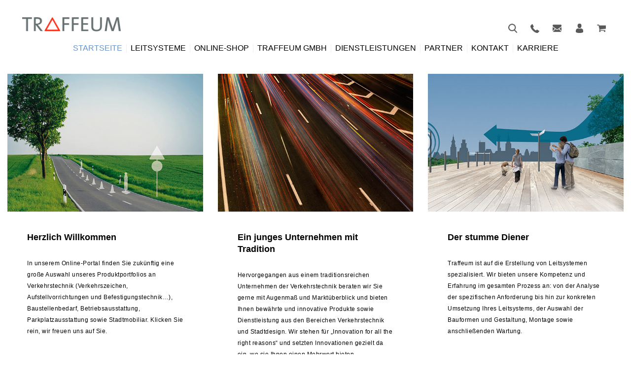

--- FILE ---
content_type: text/html; charset=UTF-8
request_url: https://lichtfuerprofis.de/
body_size: 11571
content:
<!DOCTYPE html>

<html lang="de">
    <head>
                        <meta http-equiv="X-UA-Compatible" content="IE=edge"><meta name="viewport" id="Viewport" content="width=device-width, initial-scale=1, maximum-scale=1, minimum-scale=1, user-scalable=no"><meta http-equiv="Content-Type" content="text/html; charset=UTF-8"><title>Startseite | Onlineshop</title><meta name="description" content="Die Traffeum GmbH ist Lieferant für vielfältige Produkte der Verkehrstechnik. u. a. Verkehrsbeschilderung, Straßenaustattung und Markierung"><meta name="keywords" content="Traffeum, Verkehrstechnik, Werbetechnik, Stadtmöblierung, Lichtlösungen, ProFrom, Absperrtechnik, Schilder"><meta property="og:site_name" content="https://www.traffeum.de/"><meta property="og:title" content="Startseite | Onlineshop"><meta property="og:description" content="Die Traffeum GmbH ist Lieferant für vielfältige Produkte der Verkehrstechnik. u. a. Verkehrsbeschilderung, Straßenaustattung und Markierung"><meta property="og:type" content="website"><meta property="og:image" content=""><meta property="og:url" content="https://www.traffeum.de/"><link rel="canonical" href="https://www.traffeum.de/"><!-- iOS Homescreen Icon (version < 4.2)--><link rel="apple-touch-icon-precomposed" media="screen and (resolution: 163dpi)" href="https://www.traffeum.de/out/traffeum/img/favicons/favicon_512x512.png" /><!-- iOS Homescreen Icon --><link rel="apple-touch-icon-precomposed" href="https://www.traffeum.de/out/traffeum/img/favicons/favicon_512x512.png" /><!-- iPad Homescreen Icon (version < 4.2) --><link rel="apple-touch-icon-precomposed" media="screen and (resolution: 132dpi)" href="https://www.traffeum.de/out/traffeum/img/favicons/favicon_512x512.png" /><!-- iPad Homescreen Icon --><link rel="apple-touch-icon-precomposed" sizes="72x72" href="https://www.traffeum.de/out/traffeum/img/favicons/favicon_512x512.png" /><!-- iPhone 4 Homescreen Icon (version < 4.2) --><link rel="apple-touch-icon-precomposed" media="screen and (resolution: 326dpi)" href="https://www.traffeum.de/out/traffeum/img/favicons/favicon_512x512.png" /><!-- iPhone 4 Homescreen Icon --><link rel="apple-touch-icon-precomposed" sizes="114x114" href="https://www.traffeum.de/out/traffeum/img/favicons/favicon_512x512.png" /><!-- new iPad Homescreen Icon and iOS Version > 4.2 --><link rel="apple-touch-icon-precomposed" sizes="144x144" href="https://www.traffeum.de/out/traffeum/img/favicons/favicon_512x512.png" /><!-- Windows 8 --><meta name="msapplication-TileColor" content="#6395D5"> <!-- Kachel-Farbe --><meta name="msapplication-TileImage" content="https://www.traffeum.de/out/traffeum/img/favicons/favicon_512x512.png"><!-- Fluid --><link rel="fluid-icon" href="https://www.traffeum.de/out/traffeum/img/favicons/favicon_512x512.png" title="Startseite | Onlineshop" /><!-- Shortcut Icons --><link rel="shortcut icon" href="https://www.traffeum.de/out/traffeum/img/favicons/favicon.ico?rand=1" type="image/x-icon" /><link rel="icon" href="https://www.traffeum.de/out/traffeum/img/favicons/favicon_16x16.png" sizes="16x16" /><link rel="icon" href="https://www.traffeum.de/out/traffeum/img/favicons/favicon_32x32.png" sizes="32x32" /><link rel="icon" href="https://www.traffeum.de/out/traffeum/img/favicons/favicon_48x48.png" sizes="48x48" /><link rel="icon" href="https://www.traffeum.de/out/traffeum/img/favicons/favicon_64x64.png" sizes="64x64" /><link rel="icon" href="https://www.traffeum.de/out/traffeum/img/favicons/favicon_128x128.png" sizes="128x128" /><link rel="shortcut icon" href="https://www.traffeum.de//out/traffeum/img/favicon.ico" type="image/x-icon" /><link rel="alternate" type="application/rss+xml" title="Traffeum.de/Top of the Shop" href="https://www.traffeum.de/rss/traffeum-de/top-of-the-shop/"><link rel="alternate" type="application/rss+xml" title="Traffeum.de/Neue Artikel im Shop" href="https://www.traffeum.de/rss/traffeum-de/neue-artikel-im-shop/">

                <link rel="stylesheet" type="text/css" href="https://www.traffeum.de/out/traffeum/src/css/styles.min.css?1675092872" />
<link rel="stylesheet" type="text/css" href="https://www.traffeum.de/out/traffeum/src/css/reset.css?1744707756" />
<link rel="stylesheet" type="text/css" href="https://www.traffeum.de/modules/ddoe/visualcms/out/src/css/font-awesome.min.css?1626179769" />
<link rel="stylesheet" type="text/css" href="https://www.traffeum.de/modules/ddoe/visualcms/out/src/css/photoswipe.min.css?1626179769" />
<link rel="stylesheet" type="text/css" href="https://www.traffeum.de/modules/ddoe/visualcms/out/src/css/style.min.css?1626179769" />

		
		<script src="https://cloud.ccm19.de/app.js?apiKey=8c50c4946b86603f227e82c0cede491cc39573bcced6670e&domain=6711209e63a9847d85099fc2&lang=de_DE" referrerpolicy="origin"></script>

        <!-- HTML5 shim and Respond.js IE8 support of HTML5 elements and media queries -->
        <!--[if lt IE 9]>
        <script src="https://oss.maxcdn.com/libs/html5shiv/3.7.0/html5shiv.js"></script>
        <script src="https://oss.maxcdn.com/libs/respond.js/1.4.2/respond.min.js"></script>
        <![endif]-->	
<script type="text/javascript">
var siteUrl ="https://www.traffeum.de/";
</script>	
<style>
/*#loader {
    background: #ffffff none repeat scroll 0 0;
    height: 100%;
    position: fixed;
    top: 0;
    width: 100%;
    z-index: 1111;
}

.cssload-thecube {
	width: 69px;
	height: 69px;
	margin: 0 auto;
	margin-top: -40px;
	position: relative;
	 top: 50%;
	transform: rotateZ(45deg);
		-o-transform: rotateZ(45deg);
		-ms-transform: rotateZ(45deg);
		-webkit-transform: rotateZ(45deg);
		-moz-transform: rotateZ(45deg);
}
.cssload-thecube .cssload-cube {
	position: relative;
	transform: rotateZ(45deg);
		-o-transform: rotateZ(45deg);
		-ms-transform: rotateZ(45deg);
		-webkit-transform: rotateZ(45deg);
		-moz-transform: rotateZ(45deg);
}
.cssload-thecube .cssload-cube {
	float: left;
	width: 50%;
	height: 50%;
	position: relative;
	transform: scale(1.1);
		-o-transform: scale(1.1);
		-ms-transform: scale(1.1);
		-webkit-transform: scale(1.1);
		-moz-transform: scale(1.1);
}
.cssload-thecube .cssload-cube:before {
	content: "";
	position: absolute;
	top: 0;
	left: 0;
	width: 100%;
	height: 100%;
	background-color: rgb(0,0,0);
	animation: cssload-fold-thecube 3.12s infinite linear both;
		-o-animation: cssload-fold-thecube 3.12s infinite linear both;
		-ms-animation: cssload-fold-thecube 3.12s infinite linear both;
		-webkit-animation: cssload-fold-thecube 3.12s infinite linear both;
		-moz-animation: cssload-fold-thecube 3.12s infinite linear both;
	transform-origin: 100% 100%;
		-o-transform-origin: 100% 100%;
		-ms-transform-origin: 100% 100%;
		-webkit-transform-origin: 100% 100%;
		-moz-transform-origin: 100% 100%;
}
.cssload-thecube .cssload-c2 {
	transform: scale(1.1) rotateZ(90deg);
		-o-transform: scale(1.1) rotateZ(90deg);
		-ms-transform: scale(1.1) rotateZ(90deg);
		-webkit-transform: scale(1.1) rotateZ(90deg);
		-moz-transform: scale(1.1) rotateZ(90deg);
}
.cssload-thecube .cssload-c3 {
	transform: scale(1.1) rotateZ(180deg);
		-o-transform: scale(1.1) rotateZ(180deg);
		-ms-transform: scale(1.1) rotateZ(180deg);
		-webkit-transform: scale(1.1) rotateZ(180deg);
		-moz-transform: scale(1.1) rotateZ(180deg);
}
.cssload-thecube .cssload-c4 {
	transform: scale(1.1) rotateZ(270deg);
		-o-transform: scale(1.1) rotateZ(270deg);
		-ms-transform: scale(1.1) rotateZ(270deg);
		-webkit-transform: scale(1.1) rotateZ(270deg);
		-moz-transform: scale(1.1) rotateZ(270deg);
}
.cssload-thecube .cssload-c2:before {
	animation-delay: 0.39s;
		-o-animation-delay: 0.39s;
		-ms-animation-delay: 0.39s;
		-webkit-animation-delay: 0.39s;
		-moz-animation-delay: 0.39s;
}
.cssload-thecube .cssload-c3:before {
	animation-delay: 0.78s;
		-o-animation-delay: 0.78s;
		-ms-animation-delay: 0.78s;
		-webkit-animation-delay: 0.78s;
		-moz-animation-delay: 0.78s;
}
.cssload-thecube .cssload-c4:before {
	animation-delay: 1.17s;
		-o-animation-delay: 1.17s;
		-ms-animation-delay: 1.17s;
		-webkit-animation-delay: 1.17s;
		-moz-animation-delay: 1.17s;
}



@keyframes cssload-fold-thecube {
	0%, 10% {
		transform: perspective(129px) rotateX(-180deg);
		opacity: 0;
	}
	25%,
				75% {
		transform: perspective(129px) rotateX(0deg);
		opacity: 1;
	}
	90%,
				100% {
		transform: perspective(129px) rotateY(180deg);
		opacity: 0;
	}
}

@-o-keyframes cssload-fold-thecube {
	0%, 10% {
		-o-transform: perspective(129px) rotateX(-180deg);
		opacity: 0;
	}
	25%,
				75% {
		-o-transform: perspective(129px) rotateX(0deg);
		opacity: 1;
	}
	90%,
				100% {
		-o-transform: perspective(129px) rotateY(180deg);
		opacity: 0;
	}
}

@-ms-keyframes cssload-fold-thecube {
	0%, 10% {
		-ms-transform: perspective(129px) rotateX(-180deg);
		opacity: 0;
	}
	25%,
				75% {
		-ms-transform: perspective(129px) rotateX(0deg);
		opacity: 1;
	}
	90%,
				100% {
		-ms-transform: perspective(129px) rotateY(180deg);
		opacity: 0;
	}
}

@-webkit-keyframes cssload-fold-thecube {
	0%, 10% {
		-webkit-transform: perspective(129px) rotateX(-180deg);
		opacity: 0;
	}
	25%,
				75% {
		-webkit-transform: perspective(129px) rotateX(0deg);
		opacity: 1;
	}
	90%,
				100% {
		-webkit-transform: perspective(129px) rotateY(180deg);
		opacity: 0;
	}
}

@-moz-keyframes cssload-fold-thecube {
	0%, 10% {
		-moz-transform: perspective(129px) rotateX(-180deg);
		opacity: 0;
	}
	25%,
				75% {
		-moz-transform: perspective(129px) rotateX(0deg);
		opacity: 1;
	}
	90%,
				100% {
		-moz-transform: perspective(129px) rotateY(180deg);
		opacity: 0;
	}
}*/
#loader {
    background: #ffffff none repeat scroll 0 0;
    height: 100%;
    position: fixed;
    top: 0;
    width: 100%;
    z-index: 1111;
}
.load-content {
	margin: -17px auto 0;
	max-width: 100%;
	position: absolute;
	left: 0;
	right: 0;
	top: 50%;
}
.spinner-wrap {
	width:40px;
	height:35px;
	position: relative;
	margin: 0 auto
}
.rotate {
	position: relative;
	
	width:40px;
	height:35px;
	left: 0;
	-webkit-animation: spin 2s linear infinite;
	animation: spin 2s linear infinite;
	background: url(/out/traffeum/img/loader-logo.png) 0 0 no-repeat;
	background-size: 100% 100%
}
.preloder-logo {
	left: 9px;
	position: absolute;
	top: 12px
}
@-webkit-keyframes spin {
0% {
-webkit-transform:rotate(0deg)
}
100% {
-webkit-transform:rotate(360deg)
}
}
@keyframes spin {
0% {
transform:rotate(0deg)
}
100% {
transform:rotate(360deg)
}
}
div#loader:after, div#loader:before {
	display: none
}

</style>
    </head>
  <!-- OXID eShop Professional Edition, Version 6, Shopping Cart System (c) OXID eSales AG 2003 - 2025 - https://www.oxid-esales.com -->
    <body class="cl-start  " style="background:#fffff;">
        <!--div id="loader">
	    <div class="cssload-thecube">
		<div class="cssload-cube cssload-c1"></div>
		<div class="cssload-cube cssload-c2"></div>
		<div class="cssload-cube cssload-c4"></div>
		<div class="cssload-cube cssload-c3"></div>
	    </div>
	</div-->
	<div class="loader" id="loader" style="display:block;">
    	     <div class="load-content">
            	 <div class="window">
                     <div class="inner">
                    	<div class="spinner-01">
                        	<div class="spinner-wrap">
                        	  <div class="rotate"></div>
	   			</div>	
   			</div>
           	     </div>
                </div>
             </div>
        </div>

                
        <div style="display: none;">
            <?xml version="1.0" encoding="utf-8"?>
<svg version="1.1" id="Ebene_1" xmlns="http://www.w3.org/2000/svg" xmlns:xlink="http://www.w3.org/1999/xlink" x="0px" y="0px"
	 viewBox="0 0 64 64" style="enable-background:new 0 0 64 64;" xml:space="preserve">
    <style type="text/css">
        .st0{fill: #009ebc;}
    </style>
    <symbol id="shoppingBag">
        <path class="st0" d="M55.8,11.8c-0.1-1.4-1-1.7-1-1.7s-4.6,0-10.9-0.1c0.1-2.4,0.3-7.6-1.1-8.7c-1.8-1.4-15.6-1.8-17.7-0.4
            c-1.8,1.3-1.8,6.9-1.8,9c-6.2,0-10.7,0-11.2,0L10.2,10c0,0-0.6,0.1-0.6,0.8C9.6,11.5,6.1,64,6.1,64l51.8-3.5
            C57.9,60.5,55.8,12.9,55.8,11.8z M27.9,10L28,4.1l11.6,0.1v5.9C35.9,10,31.6,10,27.9,10z"/>
        <text class="shopping-bag-text" x="32" y="43" stroke="none" fill="#FFFFFF" style="font-size: 225%; text-anchor: middle;">0</text>
    </symbol>
    <symbol id="shoppingBagMini">
        <polygon class="shopping-bag-stroke" fill="none" stroke="currentColor" stroke-width="2" stroke-miterlimit="10" points="44,18 54,18 54,63 10,63 10,18 20,18 "/>
        <path class="shopping-bag-stroke" fill="none" stroke="currentColor" stroke-width="2" stroke-miterlimit="10" d="M22,24V11c0-5.523,4.477-10,10-10s10,4.477,10,10v13"/>
        <text class="shopping-bag-text" x="32" y="43" stroke="currentColor" fill="#FFFFFF" stroke-width="2" style="font-size: 225%; text-anchor: middle;">0</text>
    </symbol>
</svg>        </div>
        

        <div class="canvas">           
                                        
    
            

        <div class="header">
        <div class="headerContent">

            <div class="header-inner">
                <div class="brand pull-left">
                    
                                                                                                <a href="https://www.traffeum.de/" title="">
                            <img src="https://www.traffeum.de//out/traffeum/img/logo.png">
                        </a>
                    
                </div>

                                                                    
                <div id="navigation-desktop">
                    <ul class="navigation-list">
                        <li class="subLink active">
                            <a href="https://www.traffeum.de/">Startseite</a>
                        </li>

                                                    <li class="subLink">
                                <a href="https://www.traffeum.de/leitsysteme/">Leitsysteme</a>
                            </li>
                        
                                                                                                                                                        <li class="subLink">
                                <a href="https://www.traffeum.de/online-shop/">Online-Shop</a>
                                <div class="navigationSubMenu">
                                    <div class="navigationSubMenuContent">
                                                                                                                                                                                                                                                                                                                                                                                                                                                                                                                                                                        <ul class="mainCategoryBox">

                                                    <li class="mainCat">
                                                        <a href="https://www.traffeum.de/stadtmobiliar/">
                                                            Stadtmobiliar
                                                        </a>
                                                    </li>

                                                    
                                                    
                                                                                                                                                                                    
                                                                                                                                    <li >
                                                                        <a  href="https://www.traffeum.de/stadtmobiliar/abfallbehaelter/">Abfallbehälter</a>
                                                                    </li>
                                                                                                                                                                                                                                                                                                                                                                                                                                                                                                                                                                                                                                                                                                                                                                                                                                                                                                                                                                                                                                                                                                                                                                                                                                                                                                                                                                                                                                                                                                                
                                                    
                                                </ul>
                                                                                                                                                                        
                                                                                                                                                                                <div class="mainCategoryBox manufacturer">
                                                                                                                                                                                                                                                                        <div class="mainCat">
                                                                                                                    <a href="https://www.traffeum.de/partner/">Marken</a>
                                                                                                            </div>
                                                    <div class="brandContainer">
                                                                                                                                                                                                                                                                                                                                                                                                                                                                                                                                                                                                                                                                                                                                                                                                                                                                                                                                                                                                                                                                                                                                                    <span class="brand">
                                                                    <a href="https://www.traffeum.de/nach-hersteller/metallwerke-renner-gmbh/" >
                                                                                                                                                    <img src="https://www.traffeum.de/out/pictures/generated/manufacturer/icon/150_100_100/renner_1920x823.png" alt="Metallwerke Renner GmbH">
                                                                                                                                            </a>
                                                                </span>
                                                                                                                                                                                                                                                                                                                                                                                                                                                                                                                                    </div>
                                                </div>
                                                                                    
                                    </div>
                                </div>
                            </li>
                        
                                                    <li class="subLink">
                                <a href="https://www.traffeum.de/traffeum-gmbh/">Traffeum GmbH</a>
                            </li>
                        
                                                    <li class="subLink">
                                <a href="https://www.traffeum.de/dienstleistungen/">Dienstleistungen</a>
                            </li>
                        
                                                    <li class="subLink">
                                <a href="https://www.traffeum.de/partner/">Partner</a>
                            </li>
                        
                        <li class="subLink">
                            <a href="https://www.traffeum.de/kontakt/">Kontakt</a>
                        </li>


                                                    <li class="subLink">
                                <a href="https://www.traffeum.de/karriere/">Karriere</a>
                            </li>
                                            </ul>
                </div>



                <div class="visible-mobile">
                    
                        <nav id="mainnav" class="navbar navbar-static-top navbar-default" role="navigation">
                
                    <div class="navbar-header">
                        
                            <button id="nav-toggle" class="navbar-toggle collapsed" type="button" data-toggle="collapse" data-target="#bs-navbar" aria-expanded="false">
                                <span class="menu-text">Menü</span>
                                <span class="icon-bar"></span>
                            </button>
                        
                    </div>
                    <div id="bs-navbar"  class="collapse navbar-collapse navbar-ex1-collapse">
			
			    			    			    			    <a href="https://www.traffeum.de/" title="" class="mobile-logo">
				<img src="https://www.traffeum.de//out/traffeum/img/logo.png">
			    </a>
			
						
                        <ul id="navigation" class="nav navbar-nav">
                            
                                <li class="active">
                                    <a href="https://www.traffeum.de/">Startseite</a>
                                </li>

																	<li class="subLink">
										<a href="https://www.traffeum.de/leitsysteme/">Leitsysteme</a>
									</li>
								

																									 <li class="hasSubCats ">

										 <a class="parentCategory" href="https://www.traffeum.de/online-shop/">Online-Shop</a>
										<ul class="sub-nav">
											
																																																																																																																																																																																																																					
																																										<li class=" hasSubCats">
																															<a class="parentCategory" href="https://www.traffeum.de/stadtmobiliar/" title="Stadtmobiliar">
																	Stadtmobiliar
																</a>
															

																																																<ul class="sub-nav">
																																																																																															
																																										<li class=" hasSubCats">
																															<a class="parentCategory" href="https://www.traffeum.de/stadtmobiliar/abfallbehaelter/" title="Abfallbehälter">
																	Abfallbehälter
																</a>
															

																																																<ul class="sub-nav">
																																																																																															
																																										<li class=" end">
																															<a href="https://www.traffeum.de/stadtmobiliar/abfallbehaelter/abfallbehaelter-zur-wand-und-pfostenmontage/" title="Abfallbehälter zur Wand- und Pfostenmontage">
																	Abfallbehälter zur Wand- und Pfostenmontage
																</a>
															

																																																												</li>
																																																																		
																																										<li class=" end">
																															<a href="https://www.traffeum.de/stadtmobiliar/abfallbehaelter/ascher/" title="Ascher">
																	Ascher
																</a>
															

																																																												</li>
																																																																		
																																										<li class=" end">
																															<a href="https://www.traffeum.de/stadtmobiliar/abfallbehaelter/hundetoiletten/" title="Hundetoiletten">
																	Hundetoiletten
																</a>
															

																																																												</li>
																																																																		
																																										<li class=" end">
																															<a href="https://www.traffeum.de/stadtmobiliar/abfallbehaelter/stand-abfallbehaelter/" title="Stand-Abfallbehälter">
																	Stand-Abfallbehälter
																</a>
															

																																																												</li>
																																																																		
																																										<li class=" end">
																															<a href="https://www.traffeum.de/stadtmobiliar/abfallbehaelter/wertstoffsammler/" title="Wertstoffsammler">
																	Wertstoffsammler
																</a>
															

																																																												</li>
																																																																		
																																										<li class=" end">
																															<a href="https://www.traffeum.de/stadtmobiliar/abfallbehaelter/befestigungstechnik-und-zubehoer/" title="Befestigungstechnik und Zubehör">
																	Befestigungstechnik und Zubehör
																</a>
															

																																																												</li>
																																																																														</ul>
																																													</li>
																																																																																																																																																																																																																																																																																																																																								</ul>
																																													</li>
																																																													
																																																<li class="hasSubCats">

														<span class="parentCategory">
															Marken
														</span>

														<ul class="sub-nav">
																																																																																																																																																																																																																																																																																																								<li><a href="https://www.traffeum.de/nach-hersteller/metallwerke-renner-gmbh/" >Metallwerke Renner GmbH</a></li>
																																																																																																																																										</ul>
													</li>
																							
										  </ul>
										</li>
									

																	<li class="subLink">
										<a href="https://www.traffeum.de/traffeum-gmbh/">Traffeum GmbH</a>
									</li>
								
																	<li class="subLink">
										<a href="https://www.traffeum.de/dienstleistungen/">Dienstleistungen</a>
									</li>
								
																	<li class="subLink">
										<a href="https://www.traffeum.de/partner/">Partner</a>
									</li>
								
								<li class="subLink">
									<a href="https://www.traffeum.de/kontakt/">Kontakt</a>
								</li>


																	<li class="subLink">
										<a href="https://www.traffeum.de/karriere/">Karriere</a>
									</li>
								
                            
                        </ul>

                        <!--ul class="nav navbar-nav navbar-right fixed-header-actions">

                            <li>
                                <a href="https://www.traffeum.de/warenkorb/" rel="nofollow">
                                    <svg class="shopping-bag-mini" viewBox="0 0 64 64">
                                        <use xlink:href="#shoppingBagMini" />                                     </svg>
                                </a>
                            </li>

                            <li>
                                <a href="javascript:void(null)" class="search-toggle" rel="nofollow">
                                    <i class="fa fa-search"></i>
                                </a>
                            </li>

                        </ul-->

                        
                    </div>
                

        </nav>
    
                    
                </div>


                <div class="header-top">
                    <ul class="custom-menu">
                                                <li class="search">
                            <a href="#"></a>
                            <ul class="custom-submenu">
                                <div class="search-bar">
                                    
 
        <form class="form search" role="form" action="https://www.traffeum.de/index.php?" method="get" name="search">
            
<input type="hidden" name="lang" value="0" />
            <input type="hidden" name="cl" value="search">

                             
                    
			<div class="visible-mobile search-icon">
			  <img src="https://www.traffeum.de//out/traffeum/img/red-search.png">
			</div>		
                        <input class="form-control" type="text" id="searchParam" name="searchparam" value="" placeholder="Suche">
			<div class="visible-mobile search-icon-tick">
			  <input type="image" src="https://www.traffeum.de//out/traffeum/img/red-tick.png">
			  <span class="close-icon"></span>
			</div>
                    

                    
                        <!--span class="input-group-btn">
                            <button type="submit" class="btn btn-primary" title="Suchen">
                                <i class="fa fa-search"></i>
                            </button>
                        </span-->
                                     
            
        </form>
 
                                </div>
                            </ul>
                        </li>
                                                <li class="phone">
                            <a href="tel:+49 6103 697500"></a>
                        </li>
                        <li class="email">
                            <a href="mailto:info@traffeum.de"></a>
                        </li>
                                                    <li class="lock">
                                <a href="https://www.traffeum.de/mein-konto/"></a>
                                
                                                                                                                                                                                        <!--div class="btn-group service-menu showLogin"-->
    <!--button type="button" class="btn dropdown-toggle" data-toggle="dropdown" data-href="https://www.traffeum.de/mein-konto/">
        
                            Anmelden
                                    <i class="fa fa-angle-down hidden-xs"></i>
        
    </button-->
    <ul class="custom-submenu" role="menu">
        
            <li>
                <div class="row">
                    <div class="col-sm-12">
                        <div class="service-menu-box clearfix">
                            <div class="topPopList">

    
        <!--span class="lead">Konto</span-->
        <div class="flyoutBox">
            <ul id="services" class="list-unstyled top-menu">
                
                                                                <li>
                            <a href='https://www.traffeum.de/mein-konto/'>LOGIN</a>
                        </li>
                        <li>
                            <a href='https://www.traffeum.de/konto-eroeffnen/'>REGISTRIERUNG</a>
                        </li>
                                                                            
            </ul>
        </div>
    
</div>                                                    </div>
                    </div>
                                            <!--div class="col-xs-12 col-sm-7">
                            <div class="service-menu-box clearfix">
                                    <form class="form" id="login" name="login" action="https://www.traffeum.de/index.php?" method="post">
        <div id="loginBox" class="loginBox" >
            
<input type="hidden" name="lang" value="0" />
            <input type="hidden" name="actcontrol" value="start" />

            <input type="hidden" name="fnc" value="login_noredirect">
            <input type="hidden" name="cl" value="start">
                        <input type="hidden" name="pgNr" value="0">
            <input type="hidden" name="CustomError" value="loginBoxErrors">
            
            <span class="lead">Anmelden</span>

            <div class="form-group">
                <input id="loginEmail" type="email" name="lgn_usr" value="" class="form-control" placeholder="E-Mail-Adresse">
            </div>

            <div class="form-group">
                <div class="input-group">
                    <input id="loginPasword" type="password" name="lgn_pwd" class="form-control" value="" placeholder="Passwort">
                    
                </div>
            </div>	    
                            <div class="checkbox">
                    <label>
                        <input type="checkbox" class="checkbox" value="1" name="lgn_cook" id="remember"> Passwort merken
                    </label>
                </div>
            
            <button type="submit" class="btn btn-primary">Anmelden</button>
		                    <a class="" id="registerLink" role="button" href="https://www.traffeum.de/konto-eroeffnen/" title="Registrieren">Registrieren</a><span class="login-seprator">|</span>
            		    <a class="forgotPasswordOpener btn btn-default" href="https://www.traffeum.de/passwort-vergessen/" title="Passwort vergessen?">Passwort vergessen?</a>
        </div>
    </form>
                            </div>
                        </div-->
                                    </div>
            </li>
        
    </ul>
<!-- /div-->
                                
                            </li>
                            <li class="cart">
                                <a href="https://www.traffeum.de/warenkorb/"></a>
                                
                                                                                                                                                                                        <!--button type="button" class="btn dropdown-toggle" data-toggle="dropdown" data-href="https://www.traffeum.de/warenkorb/">0
        
            <svg class="shopping-bag" viewBox="0 0 64 64">
                <use xlink:href="#shoppingBag" />             </svg>
        
    </button-->
        <ul class="custom-submenu" role="menu">
        
            <li>
                <div class="row">
                    <div class="col-xs-12 pull-right">
                        <div class="minibasket-menu-box">
                            

            
            <div class="alert alert-info">Der Warenkorb ist leer.</div>
        
    
                        </div>
                    </div>
                </div>
            </li>
        
    </ul>
 
                                
                            </li>
                                            </ul>
                </div>

            </div>

                    </div>

    </div>



    

    
        <div class="content">

		
                    
                    
                
               
                    

                        
                                                                

    
            <div class="traffeum_welcome"><div class="container-fluid dd-ve-container clearfix"><div class="row"><div class="col-sm-4 col-xs-12 col-md-4 col-lg-4"><div class="dd-shortcode-text start-traffeum-LinkBox"><a href="/online-shop/"><div class="start-traffeum-image" style="background-image: url(./out/pictures/ddmedia/start-welcome-tile.jpg);"><div class="start-traffeum-image-mo"></div></div></a>

<div class="start-traffeum-text">
<div class="start-traffeum-head">Herzlich Willkommen</div>
<div class="start-traffeum-cont">In unserem Online-Portal finden Sie zukünftig eine große Auswahl unseres Produktportfolios an Verkehrstechnik (Verkehrszeichen, Aufstellvorrichtungen und Befestigungstechnik…), Baustellenbedarf, Betriebsausstattung, Parkplatzausstattung sowie Stadtmobiliar. Klicken Sie rein, wir freuen uns auf Sie.</div>
<div class="start-traffeum-link"><a href="/online-shop/">Online-Shop</a></div></div></div></div><div class="col-sm-4 col-xs-12 col-md-4 col-lg-4"><div class="dd-shortcode-text start-traffeum-LinkBox"><a href="/traffeum-gmbh/"><div class="start-traffeum-image" style="background-image: url(./out/pictures/ddmedia/start-company-tile.jpg);"><div class="start-traffeum-image-mo"></div></div></a>
<div class="start-traffeum-text">
<div class="start-traffeum-head">Ein junges Unternehmen mit Tradition</div>
<div class="start-traffeum-cont">Hervorgegangen aus einem traditionsreichen Unternehmen der Verkehrstechnik beraten wir Sie gerne mit Augenmaß und Marktüberblick und bieten Ihnen bewährte und innovative Produkte sowie Dienstleistung aus den Bereichen Verkehrstechnik und Stadtdesign. Wir stehen für „Innovation for all the right reasons“ und setzten Innovationen gezielt da ein, wo sie Ihnen einen Mehrwert bieten.</div>
<div class="start-traffeum-link"><a href="/traffeum-gmbh/">Traffeum</a></div></div></div></div><div class="col-sm-4 col-xs-12 col-md-4 col-lg-4"><div class="dd-shortcode-text start-traffeum-LinkBox"><a href="/leitsysteme/"><div class="start-traffeum-image" style="background-image: url(./out/pictures/ddmedia/start-server-tile.jpg);"><div class="start-traffeum-image-mo"></div></div></a>
<div class="start-traffeum-text"><div class="start-traffeum-head">Der stumme Diener</div>
<div class="start-traffeum-cont">Traffeum ist auf die Erstellung von Leitsystemen spezialisiert. Wir bieten unsere Kompetenz und Erfahrung im gesamten Prozess an: von der Analyse der spezifischen Anforderung bis hin zur konkreten Umsetzung Ihres Leitsystems, der Auswahl der Bauformen und Gestaltung, Montage sowie anschließenden Wartung.</div>
<div class="start-traffeum-link"><a href="/leitsysteme/">Leitsysteme</a></div></div></div></div></div></div></div>
    
            <div class="main_services"><div class="container-fluid dd-ve-container clearfix"><div class="row"><div class="col-sm-12 col-xs-12 col-md-12 col-lg-12"><div class="dd-shortcode-text"><div class="green-title">Dienstleistungen</div><b>
</b><div class="mainpage-text"><b>Wir bieten Ihnen Dienstleistungen und Beratung rund um die Bereiche Planung und Gestaltung von Infrastruktur- und Entwicklungsmaßnahmen an.<br>
</b>Aufgrund unseres großen Erfahrungsschatzes übernehmen wir darüber hinaus, bei Bedarf, das Projektmanagement von der Analyse bis zur Sicherstellung von Nachhaltigkeit.
<br><br>
Ziel ist es, Best Practices nicht nur anzuwenden, sondern sie zu entwickeln.
<br><br>
Die besondere Kompetenz in allen wichtigen Themen der Branche verdanken wir vielen Faktoren: der langjährigen Zusammenarbeit mit Kunden und Lieferanten, dem Wissensaustausch in einem breitgefächerten Netzwerk – und nicht zuletzt den kompetenten Mitarbeitern bei Traffeum.
<br><br>
Wir lassen uns messen an der Zufriedenheit unserer Kunden, an der Entwicklung unserer Mitarbeiter und dem Innovationsbeitrag, den wir für die Planung und Entwicklung moderner Stadträume leisten.</div><a href="/dienstleistungen/" class="btn-blue">mehr erfahren</a></div></div></div></div></div>
    
            <div class="main_advantages"><div class="container-fluid dd-ve-container clearfix"><div class="row"><div class="col-sm-12 col-xs-12 col-md-12 col-lg-12"><div class="dd-shortcode-text"><div class="green-title">Vorteile auf einen Blick</div>
<div class="advantages-main-box">
<div class="advantages-box advantages-box-looking">
	<div class="advantages-border-mobile">
		<div class="advantages-icon advantages-icon-looking">
		</div>
		<div class="advantages-text">Traffeum findet was Sie suchen</div>
		<div class="advantages-toggle-icon">
			<div class="plus-icon">+
			</div>
			<div class="minus-icon toggle-icon-none">-
			</div>
		</div>
	</div>
		<div class="blue-triangle-box">
			<div class="blue-triangle">
			</div>
		</div>
		<div class="advantages-bluebox-text-mobile advantages-box-looking-bluebox-mobile">Als erfahrener Anbieter von hochwertigen Produktlösungen in den Bereichen Verkehrstechnik, Stadtraumgestaltung und Licht helfen wir Ihnen bei der Auswahl der geeigneten Komponenten. Unsere Vertriebsmitarbeiter stehen Ihnen auch vor Ort mit Ihren Beratungsleistungen zur Verfügung
		</div>
</div>

<div class="advantages-box advantages-box-idea">
	<div class="advantages-border-mobile">
		<div class="advantages-icon advantages-icon-idea">
		</div>
		<div class="advantages-text">Wir realisieren Ihre Ideen flexibel und maßgerecht</div>
		<div class="advantages-toggle-icon">
			<div class="plus-icon">+
			</div>
			<div class="minus-icon toggle-icon-none">-
			</div>
		</div>
	</div>
	<div class="blue-triangle-box">
		<div class="blue-triangle">
		</div>
	</div>
	<div class="advantages-bluebox-text-mobile advantages-box-idea-bluebox-mobile">Ob Klein- oder Großauflage – wir hören Ihren Ideen und Vorstellungen zu und realisieren Ihre Produktwünsche mit Erfahrung, Inspiration und dem richtigen Augenmaß. Das Fachwissen unserer hauseigenen Produktionsstätten wird durch ein langjährig gewachsenes Netzwerk hochspezialisierter Kooperationspartner ergänzt.
	</div>
</div>

<div class="advantages-box advantages-box-thumb">
	<div class="advantages-border-mobile">
		<div class="advantages-icon advantages-icon-thumb">
		</div>
		<div class="advantages-text">Wir bieten ein hervorragendes Preis-Leistungs-Verhältnis
		</div>
		<div class="advantages-toggle-icon">
			<div class="plus-icon">+
			</div>
			<div class="minus-icon toggle-icon-none">-
			</div>
		</div>
	</div>
	<div class="blue-triangle-box">
		<div class="blue-triangle">
		</div>
	</div>
	<div class="advantages-bluebox-text-mobile advantages-box-thumb-bluebox-mobile">Wir achten auf gleichbleibend hohe Qualität zu guten Preisen. Unsere Kunden profitieren von einer eingespielten Einkaufs- und Akquisitionsabteilung und einem auf Nachhaltigkeit fokussierten Handel.
	</div>
</div>

<div class="advantages-box advantages-box-hand-shake">
	<div class="advantages-border-mobile">
		<div class="advantages-icon advantages-icon-hand-shake">
		</div>
		<div class="advantages-text">Wir denken langfristig und planen mit Ihnen.
		</div>
		<div class="advantages-toggle-icon">
			<div class="plus-icon">+
			</div>
			<div class="minus-icon toggle-icon-none">-
			</div>
		</div>
	</div>
	<div class="blue-triangle-box">
		<div class="blue-triangle">
		</div>
	</div>
	<div class="advantages-bluebox-text-mobile advantages-box-hand-shake-bluebox-mobile">Wir nehmen Ihre Wünsche ernst, daher ist uns der Dialog mit Ihnen sehr wichtig. Fragen und Feedback sind unverzichtbare Anregungen für unsere permanente Verbesserung. Sprechen Sie uns gerne an.
	</div>
</div>

<div class="advantages-box advantages-box-star">
	<div class="advantages-border-mobile">
		<div class="advantages-icon advantages-icon-star">
		</div>
		<div class="advantages-text">Traffeum erfüllt Ihre Aufträge zuverlässig
		</div>
		<div class="advantages-toggle-icon">
			<div class="plus-icon">+
			</div>
			<div class="minus-icon toggle-icon-none">-
			</div>
		</div>
	</div>
		<div class="blue-triangle-box">
			<div class="blue-triangle">
			</div>
		</div>
	<div class="advantages-bluebox-text-mobile advantages-box-star-bluebox-mobile">Unser großflächiges und umfangreiches Lager ist Garant für die schnelle Ausführung Ihrer Aufträge. Ist ein Produkt nicht vorrätig, beziehen wir es in kürzester Zeit direkt von unseren Handelspartnern. Mit unserer hauseigenen Produktion sind wir zusätzlich in der Lage, Ihre Bestellungen rasch und professionell zu bearbeiten.
	</div>
</div>

<div class="advantages-box advantages-box-shipping">
	<div class="advantages-border-mobile">
		<div class="advantages-icon advantages-icon-shipping">
		</div>
		<div class="advantages-text">Traffeum versendet Ihre Ware schnell und sicher
		</div>
		<div class="advantages-toggle-icon">
			<div class="plus-icon">+
			</div>
			<div class="minus-icon toggle-icon-none">-
			</div>
		</div>
	</div>
		<div class="blue-triangle-box">
			<div class="blue-triangle">
			</div>
		</div>
	<div class="advantages-bluebox-text-mobile advantages-box-shipping-bluebox-mobile">Auf die sorgfältige Verpackung und die pünktliche Lieferung Ihrer Produkte können Sie sich verlassen. Dafür sorgt unser bewährtes Logistik-System. Sie benötigen Ihre Ware besonders eilig? Sprechen Sie uns an, wir finden gemeinsam die schnellste Verbindung zwischen Ihnen und uns.
	</div>
</div>

<div class="advantages-bluebox">
	<div class="advantages-bluebox-text advantages-box-looking-bluebox">Als erfahrener Anbieter von hochwertigen Produktlösungen in den Bereichen Verkehrstechnik, Stadtraumgestaltung und Licht helfen wir Ihnen bei der Auswahl der geeigneten Komponenten. Unsere Vertriebsmitarbeiter stehen Ihnen auch vor Ort mit Ihren Beratungsleistungen zur Verfügung.</div>
	<div class="advantages-bluebox-text advantages-box-idea-bluebox">Ob Klein- oder Großauflage – wir hören Ihren Ideen und Vorstellungen zu und realisieren Ihre Produktwünsche mit Erfahrung, Inspiration und dem richtigen Augenmaß. Das Fachwissen unserer hauseigenen Produktionsstätten wird durch ein langjährig gewachsenes Netzwerk hochspezialisierter Kooperationspartner ergänzt.</div>
	<div class="advantages-bluebox-text advantages-box-thumb-bluebox">Wir achten auf gleichbleibend hohe Qualität zu guten Preisen. Unsere Kunden profitieren von einer eingespielten Einkaufs- und Akquisitionsabteilung und einem auf Nachhaltigkeit fokussierten Handel.</div>
	<div class="advantages-bluebox-text advantages-box-hand-shake-bluebox">Wir nehmen Ihre Wünsche ernst, daher ist uns der Dialog mit Ihnen sehr wichtig. Fragen und Feedback sind unverzichtbare Anregungen für unsere permanente Verbesserung. Sprechen Sie uns gerne an.</div>
	<div class="advantages-bluebox-text advantages-box-star-bluebox">Unser großflächiges und umfangreiches Lager ist Garant für die schnelle Ausführung Ihrer Aufträge. Ist ein Produkt nicht vorrätig, beziehen wir es in kürzester Zeit direkt von unseren Handelspartnern. Mit unserer hauseigenen Produktion sind wir zusätzlich in der Lage, Ihre Bestellungen rasch und professionell zu bearbeiten.</div>
	<div class="advantages-bluebox-text advantages-box-shipping-bluebox">Auf die sorgfältige Verpackung und die pünktliche Lieferung Ihrer Produkte können Sie sich verlassen. Dafür sorgt unser bewährtes Logistik-System. Sie benötigen Ihre Ware besonders eilig? Sprechen Sie uns an, wir finden gemeinsam die schnellste Verbindung zwischen Ihnen und uns.</div>
</div>
</div></div></div></div></div></div>
    
            
            <div>

    <div class="main-news-content">
		                            
    <div id="newsBox" class="box well well-sm">
        <section>
            <div class="green-title">Neuigkeiten und Sonderaktion</div>
            
                <div class="content">
                    
                         															<div class="main-news-boxes dd-shortcode-text">
									<a target="“_blank&quot;" href="https://www.traffeum-consulting.de/" class="news-image-box"><div class="news-image" style="background-image: url(https://www.traffeum.de/out/pictures/ddmedia/Teaser_Traffeum_Consulting.jpg);"><div class="news-image-hover"></div></div></a>
<div class="news-text-box">
<a target="_blank" href="https://www.traffeum-consulting.de/"><div class="news-headline-date"> 01.02.2023 - Traffeum Consulting ist online</div></a><br>
<div class="news-content-shortdescr"><i> Orientieren, Leiten, Informieren – Stadtleitsysteme entwickelt nach der OLI-Formel<br></i><br>
Auf unserer neuen Webseite Traffeum Consulting haben wir unsere Leistungen und Projekte einmal kompakt für Sie zusammengestellt. Von der Analyse der spezifischen Anforderung bis hin zur konkreten Umsetzung Ihres Leitsystems, der Auswahl der Bauformen und Gestaltung, der Montage sowie der anschließenden Wartung: Gemeinsam mit Ihnen schaffen wir echte Werte und erzielen nachhaltige Standort- und Wettbewerbsvorteile.<br><a target="_blank" href="https://www.traffeum-consulting.de/"><div class="btn-news btn-blue">mehr lesen</div></a></div></div>

								</div>
																												<div class="main-news-boxes dd-shortcode-text">
									<a href="/news/01-02-2023-coloring-streets-fahrbahnmarkierung-und-dekorative-markierung/" class="news-image-box"><div class="news-image" style="background-image: url(https://www.traffeum.de/out/pictures/ddmedia/Teaser_Coloring_Streets.jpg);"><div class="news-image-hover"></div></div></a>
<div class="news-text-box"><a href="/news/01-02-2023-coloring-streets-fahrbahnmarkierung-und-dekorative-markierung/"><div class="news-headline-date"> 01.02.2023 –Coloring-Streets Fahrbahnmarkierung und Dekorative Markierung</div></a><br>
<div class="news-content-shortdescr"><i>Ein Online-Shop rund um das Thema Markierung<br></i><br>Egal ob die dekorative Markierung als klassisches Leitelement eingesetzt wird, zur Markenbildung beitragen, zum Nachdenken oder zum ausgelassenen Spielen anregen soll - vorgefertigt zum Einsatz kommt, oder mit Farbe auf den Boden aufgebracht wird – die Möglichkeiten sind vielfältig.<br><a href="/news/01-02-2023-coloring-streets-fahrbahnmarkierung-und-dekorative-markierung/"><div class="btn-news btn-blue">mehr lesen</div></a></div></div>
								</div>
																												<div class="main-news-boxes dd-shortcode-text">
									<a href="/news/01-02-2023-gum-wall-ein-ort-an-dem-ein-kaugummi-gerne-verweilen-darf/" class="news-image-box"><div class="news-image" style="background-image: url(https://www.traffeum.de/out/pictures/ddmedia/Teaser_GumWall.jpg);"><div class="news-image-hover"></div></div></a>
<div class="news-text-box">
<a href="/news/01-02-2023-gum-wall-ein-ort-an-dem-ein-kaugummi-gerne-verweilen-darf/"><div class="news-headline-date"> 01.02.2023 – GUM-Wall ein Ort, an dem ein Kaugummi gerne verweilen darf</div></a><br>
<div class="news-content-shortdescr"><i>Fast 1 Mrd. € geben Deutsche Städte im Jahr schätzungsweise für die Entfernung von Kaugummis aus!<br></i><br>
Ein gewaltiger Aufwand… daher stellen wir Ihnen heute ein tolles und innovatives Produkt vor, das uns voll überzeugt hat und wir deshalb in unser Sortiment aufgenommen haben: die GUM-Wall. Die Gum-Wall Outdoor. Sie bietet einen Platz im öffentlichen Raum, an dem ein Kaugummi gerne verweilen darf … anstatt auf dem Boden oder am Schuh zu kleben.<br><a href="/news/01-02-2023-gum-wall-ein-ort-an-dem-ein-kaugummi-gerne-verweilen-darf/"><div class="btn-news btn-blue">mehr lesen</div></a></div></div>
								</div>
													                    
                </div>
            
        </section>
    </div>
                        </div>


</div>        
        
    <!--ANMELDUNG NEWSLETTER section -->
    <div class="container">
        <div class="row main_newsletter">
            <div class="col-xs-12 col-md-2">
                <div class="row">
                    <div class="footer-left-part">

                    </div>
                </div>
            </div>
            <div class="col-xs-12 col-md-8">
                <div class="row">
                    <div class="footer-right-part">
                        <div class="col-sm-4 col-xs-12 col-md-6 col-lg-6 main-newsletter-box">
                                                            <section class="footer-box footer-box-newsletter">
                                    <div class="h4 footer-box-title green-title">Newsletter</div>
                                    <div class="footer-box-content">
                                        
                                            <p class="small"><b>Sie möchten unseren Newsletter beziehen?</b><br>Dann füllen Sie einfach das unten stehende Formular aus.<br><br>Wir informieren Sie einmal im Quartal über Neuigkeiten aus der Fachwelt der Verkehrsbeschilderung und der Stadtmöblierung und senden Ihnen exklusive Sonderpreisaktionen.</p>
                                            
    <form class="form-inline" role="form" action="https://www.traffeum.de/index.php?" method="post">
        
            <div class="hidden">
                
<input type="hidden" name="lang" value="0" />
                <input type="hidden" name="fnc" value="fill">
                <input type="hidden" name="cl" value="newsletter">
                            </div>

            
                <label class="sr-only" for="footer_newsletter_oxusername">Newsletter</label>
                <input class="form-control" type="email" name="editval[oxuser__oxusername]" id="footer_newsletter_oxusername" value="" placeholder="E-Mail*">
                <button class="btn btn-green start-traffeum-newsletter" type="submit">Abonnieren</button>
            
        
    </form>                                        
                                        <div class="newsletterInfo">
                                            <span>* = Pflichtfeld</span>
                                        </div>
                                    </div>
                                </section>
                            
                            

                        </div>
                    </div>
                </div>
            </div>
        </div>
    </div>

    

                                            

                                   

                                     
             </div>  

    
            

    
    <div class="footer">
        <div class="footer-top">
            <div class="footerContent">
               <ul>
                  <!--<li><img src="https://www.traffeum.de//out/traffeum/img/cart-icon.png"></li>-->
                  <li><a href="https://de-de.facebook.com/Traffeum/" target="_blank"><img src="https://www.traffeum.de//out/traffeum/img/facebook.png"></a></li>
               </ul>
            </div>
        </div>	
        <div class="footer-inner">
            <div class="footerContent">
                <div class="legal">
                    <div class="container-fluid">
                        <div class="legal-box row">
                            <section class="col-sm-12">
                                
                                    <div class="container-fluid dd-ve-container clearfix"><div class="row"><div class="col-sm-12 col-xs-12"><div class="dd-shortcode-text"><div class="col-sm-12"><p align="center"><a href="https://www.traffeum.de/nutzungsbedingungen/">Verkauf nur an Unternehmen, Gewerbetreibende, Freiberufler und öffentliche Institutionen, nicht jedoch an Verbraucher im Sinne des § 13 BGB. <br><span class="vat-info"></span> Alle Preise in Euro zzgl. gesetzl. MwSt. Angebote freibleibend.</a></p></div>
<div class="traff-footer-adress  col-sm-3">Traffeum GmbH · Frankfurter Str. 145-147, Halle 5a · 63303 Dreieich</div>
<div class="traff-footer-legal col-sm-6"><a href="https://www.traffeum.de/impressum/">Impressum</a> · <a href="https://www.traffeum.de/agb/">AGB</a> · <a href="https://www.traffeum.de/nutzungsbedingungen/">Nutzungsbedingungen</a> · <a style="background-color: rgb(255, 255, 255);" href="https://www.traffeum.de/datenschutz/">Datenschutz</a></div>
<div class="traff-footer-copy col-sm-3">© 2025 Traffeum GmbH</div></div></div></div></div>
                                
                            </section>
                        </div>
                    </div>
                </div>
            </div>
        </div>
 
    </div>
 



    <i class="fa fa-chevron-circle-up icon-4x" id="jumptotop"></i>

                        </div>

        
        
        
        



<!-- Root element of PhotoSwipe. Must have class pswp. -->
<div class="pswp" tabindex="-1" role="dialog" aria-hidden="true">

    <!-- Background of PhotoSwipe.
         It's a separate element as animating opacity is faster than rgba(). -->
    <div class="pswp__bg"></div>

    <!-- Slides wrapper with overflow:hidden. -->
    <div class="pswp__scroll-wrap">

        <!-- Container that holds slides.
            PhotoSwipe keeps only 3 of them in the DOM to save memory.
            Don't modify these 3 pswp__item elements, data is added later on. -->
        <div class="pswp__container">
            <div class="pswp__item"></div>
            <div class="pswp__item"></div>
            <div class="pswp__item"></div>
        </div>

        <!-- Default (PhotoSwipeUI_Default) interface on top of sliding area. Can be changed. -->
        <div class="pswp__ui pswp__ui--hidden">

            <div class="pswp__top-bar">

                <!--  Controls are self-explanatory. Order can be changed. -->

                <div class="pswp__counter"></div>

                <button class="pswp__button pswp__button--close" title="Close (Esc)"></button>

                <button class="pswp__button pswp__button--share" title="Share"></button>

                <button class="pswp__button pswp__button--fs" title="Toggle fullscreen"></button>

                <button class="pswp__button pswp__button--zoom" title="Zoom in/out"></button>

                <!-- Preloader demo http://codepen.io/dimsemenov/pen/yyBWoR -->
                <!-- element will get class pswp__preloader--active when preloader is running -->
                <div class="pswp__preloader">
                    <div class="pswp__preloader__icn">
                        <div class="pswp__preloader__cut">
                            <div class="pswp__preloader__donut"></div>
                        </div>
                    </div>
                </div>
            </div>

            <div class="pswp__share-modal pswp__share-modal--hidden pswp__single-tap">
                <div class="pswp__share-tooltip"></div>
            </div>

            <button class="pswp__button pswp__button--arrow--left" title="Previous (arrow left)">
            </button>

            <button class="pswp__button pswp__button--arrow--right" title="Next (arrow right)">
            </button>

            <div class="pswp__caption">
                <div class="pswp__caption__center"></div>
            </div>

        </div>

    </div>

</div>

            <script>
    var oFlow = oFlow || [];
    oFlow.i18n =
        {
            DD_FORM_VALIDATION_VALIDEMAIL:     'Bitte geben Sie eine gültige E-Mail-Adresse ein.',
            DD_FORM_VALIDATION_PASSWORDAGAIN:  'Die Passwörter stimmen nicht überein.',
            DD_FORM_VALIDATION_NUMBER:         'Bitte geben Sie eine Zahl ein.',
            DD_FORM_VALIDATION_INTEGER:        'Es sind keine Nachkommastellen erlaubt.',
            DD_FORM_VALIDATION_POSITIVENUMBER: 'Bitte geben Sie eine positive Zahl ein.',
            DD_FORM_VALIDATION_NEGATIVENUMBER: 'Bitte geben Sie eine negative Zahl ein.',
            DD_FORM_VALIDATION_REQUIRED:       'Bitte Wert angeben.',
            DD_FORM_VALIDATION_CHECKONE:       'Bitte wählen Sie mindestens eine Option.'
        };
</script>
            
	        
            
            

	    
        


        
        <!--[if gte IE 9]><style type="text/css">.gradient {filter:none;}</style><![endif]-->
        <script type="text/javascript" src="https://www.traffeum.de/out/traffeum/src/js/libs/jquery.min.js?1675092874"></script>
<script type="text/javascript" src="https://www.traffeum.de/out/traffeum/src/js/parallax.min.js?1626182874"></script>
<script type="text/javascript" src="https://www.traffeum.de/out/traffeum/src/js/libs/jquery-ui.min.js?1675092876"></script>
<script type="text/javascript" src="https://www.traffeum.de/out/traffeum/src/js/scripts.min.js?1675092873"></script>
<script type="text/javascript" src="https://www.traffeum.de/out/traffeum/src/js/pages/start.min.js?1675092873"></script>
<script type="text/javascript" src="https://www.traffeum.de/modules/ddoe/visualcms/out/src/js/photoswipe.min.js?1626179769"></script>
<script type="text/javascript" src="https://www.traffeum.de/modules/ddoe/visualcms/out/src/js/scripts.min.js?1626179769"></script>

                    


<script type="text/javascript">var sBaseUrl = 'https://www.traffeum.de/index.php?';var sActCl = 'start';</script>




        
        	    </body>
</html>


--- FILE ---
content_type: text/css
request_url: https://www.traffeum.de/out/traffeum/src/css/styles.min.css?1675092872
body_size: 43520
content:
@font-face{font-family:'Roboto';font-style:normal;font-weight:300;src:url('../fonts/roboto-v30-vietnamese_latin-ext_latin_greek-ext_greek_cyrillic-ext_cyrillic-300.eot');src:local(''),url('../fonts/roboto-v30-vietnamese_latin-ext_latin_greek-ext_greek_cyrillic-ext_cyrillic-300.eot?#iefix') format('embedded-opentype'),url('../fonts/roboto-v30-vietnamese_latin-ext_latin_greek-ext_greek_cyrillic-ext_cyrillic-300.woff2') format('woff2'),url('../fonts/roboto-v30-vietnamese_latin-ext_latin_greek-ext_greek_cyrillic-ext_cyrillic-300.woff') format('woff'),url('../fonts/roboto-v30-vietnamese_latin-ext_latin_greek-ext_greek_cyrillic-ext_cyrillic-300.ttf') format('truetype'),url('../fonts/roboto-v30-vietnamese_latin-ext_latin_greek-ext_greek_cyrillic-ext_cyrillic-300.svg#Roboto') format('svg')}@font-face{font-family:'Roboto';font-style:normal;font-weight:400;src:url('../fonts/roboto-v30-vietnamese_latin-ext_latin_greek-ext_greek_cyrillic-ext_cyrillic-regular.eot');src:local(''),url('../fonts/roboto-v30-vietnamese_latin-ext_latin_greek-ext_greek_cyrillic-ext_cyrillic-regular.eot?#iefix') format('embedded-opentype'),url('../fonts/roboto-v30-vietnamese_latin-ext_latin_greek-ext_greek_cyrillic-ext_cyrillic-regular.woff2') format('woff2'),url('../fonts/roboto-v30-vietnamese_latin-ext_latin_greek-ext_greek_cyrillic-ext_cyrillic-regular.woff') format('woff'),url('../fonts/roboto-v30-vietnamese_latin-ext_latin_greek-ext_greek_cyrillic-ext_cyrillic-regular.ttf') format('truetype'),url('../fonts/roboto-v30-vietnamese_latin-ext_latin_greek-ext_greek_cyrillic-ext_cyrillic-regular.svg#Roboto') format('svg')}@font-face{font-family:'Roboto';font-style:normal;font-weight:500;src:url('../fonts/roboto-v30-vietnamese_latin-ext_latin_greek-ext_greek_cyrillic-ext_cyrillic-500.eot');src:local(''),url('../fonts/roboto-v30-vietnamese_latin-ext_latin_greek-ext_greek_cyrillic-ext_cyrillic-500.eot?#iefix') format('embedded-opentype'),url('../fonts/roboto-v30-vietnamese_latin-ext_latin_greek-ext_greek_cyrillic-ext_cyrillic-500.woff2') format('woff2'),url('../fonts/roboto-v30-vietnamese_latin-ext_latin_greek-ext_greek_cyrillic-ext_cyrillic-500.woff') format('woff'),url('../fonts/roboto-v30-vietnamese_latin-ext_latin_greek-ext_greek_cyrillic-ext_cyrillic-500.ttf') format('truetype'),url('../fonts/roboto-v30-vietnamese_latin-ext_latin_greek-ext_greek_cyrillic-ext_cyrillic-500.svg#Roboto') format('svg')}@font-face{font-family:'Roboto';font-style:normal;font-weight:700;src:url('../fonts/roboto-v30-vietnamese_latin-ext_latin_greek-ext_greek_cyrillic-ext_cyrillic-700.eot');src:local(''),url('../fonts/roboto-v30-vietnamese_latin-ext_latin_greek-ext_greek_cyrillic-ext_cyrillic-700.eot?#iefix') format('embedded-opentype'),url('../fonts/roboto-v30-vietnamese_latin-ext_latin_greek-ext_greek_cyrillic-ext_cyrillic-700.woff2') format('woff2'),url('../fonts/roboto-v30-vietnamese_latin-ext_latin_greek-ext_greek_cyrillic-ext_cyrillic-700.woff') format('woff'),url('../fonts/roboto-v30-vietnamese_latin-ext_latin_greek-ext_greek_cyrillic-ext_cyrillic-700.ttf') format('truetype'),url('../fonts/roboto-v30-vietnamese_latin-ext_latin_greek-ext_greek_cyrillic-ext_cyrillic-700.svg#Roboto') format('svg')}@font-face{font-family:'Raleway';font-style:normal;font-weight:200;src:url('../fonts/raleway-v28-vietnamese_latin-ext_latin_cyrillic-ext_cyrillic-200.eot');src:local(''),url('../fonts/raleway-v28-vietnamese_latin-ext_latin_cyrillic-ext_cyrillic-200.eot?#iefix') format('embedded-opentype'),url('../fonts/raleway-v28-vietnamese_latin-ext_latin_cyrillic-ext_cyrillic-200.woff2') format('woff2'),url('../fonts/raleway-v28-vietnamese_latin-ext_latin_cyrillic-ext_cyrillic-200.woff') format('woff'),url('../fonts/raleway-v28-vietnamese_latin-ext_latin_cyrillic-ext_cyrillic-200.ttf') format('truetype'),url('../fonts/raleway-v28-vietnamese_latin-ext_latin_cyrillic-ext_cyrillic-200.svg#Raleway') format('svg')}@font-face{font-family:'Raleway';font-style:normal;font-weight:400;src:url('../fonts/raleway-v28-vietnamese_latin-ext_latin_cyrillic-ext_cyrillic-regular.eot');src:local(''),url('../fonts/raleway-v28-vietnamese_latin-ext_latin_cyrillic-ext_cyrillic-regular.eot?#iefix') format('embedded-opentype'),url('../fonts/raleway-v28-vietnamese_latin-ext_latin_cyrillic-ext_cyrillic-regular.woff2') format('woff2'),url('../fonts/raleway-v28-vietnamese_latin-ext_latin_cyrillic-ext_cyrillic-regular.woff') format('woff'),url('../fonts/raleway-v28-vietnamese_latin-ext_latin_cyrillic-ext_cyrillic-regular.ttf') format('truetype'),url('../fonts/raleway-v28-vietnamese_latin-ext_latin_cyrillic-ext_cyrillic-regular.svg#Raleway') format('svg')}@font-face{font-family:'Raleway';font-style:normal;font-weight:600;src:url('../fonts/raleway-v28-vietnamese_latin-ext_latin_cyrillic-ext_cyrillic-600.eot');src:local(''),url('../fonts/raleway-v28-vietnamese_latin-ext_latin_cyrillic-ext_cyrillic-600.eot?#iefix') format('embedded-opentype'),url('../fonts/raleway-v28-vietnamese_latin-ext_latin_cyrillic-ext_cyrillic-600.woff2') format('woff2'),url('../fonts/raleway-v28-vietnamese_latin-ext_latin_cyrillic-ext_cyrillic-600.woff') format('woff'),url('../fonts/raleway-v28-vietnamese_latin-ext_latin_cyrillic-ext_cyrillic-600.ttf') format('truetype'),url('../fonts/raleway-v28-vietnamese_latin-ext_latin_cyrillic-ext_cyrillic-600.svg#Raleway') format('svg')}@font-face{font-family:'Raleway';font-style:normal;font-weight:700;src:url('../fonts/raleway-v28-vietnamese_latin-ext_latin_cyrillic-ext_cyrillic-700.eot');src:local(''),url('../fonts/raleway-v28-vietnamese_latin-ext_latin_cyrillic-ext_cyrillic-700.eot?#iefix') format('embedded-opentype'),url('../fonts/raleway-v28-vietnamese_latin-ext_latin_cyrillic-ext_cyrillic-700.woff2') format('woff2'),url('../fonts/raleway-v28-vietnamese_latin-ext_latin_cyrillic-ext_cyrillic-700.woff') format('woff'),url('../fonts/raleway-v28-vietnamese_latin-ext_latin_cyrillic-ext_cyrillic-700.ttf') format('truetype'),url('../fonts/raleway-v28-vietnamese_latin-ext_latin_cyrillic-ext_cyrillic-700.svg#Raleway') format('svg')}/*!
 * Bootstrap v3.3.5 (http://getbootstrap.com)
 * Copyright 2011-2015 Twitter, Inc.
 * Licensed under MIT (https://github.com/twbs/bootstrap/blob/master/LICENSE)
 *//*! normalize.css v3.0.3 | MIT License | github.com/necolas/normalize.css */html{font-family:sans-serif;-ms-text-size-adjust:100%;-webkit-text-size-adjust:100%}body{margin:0}article,aside,details,figcaption,figure,footer,header,hgroup,main,menu,nav,section,summary{display:block}audio,canvas,progress,video{display:inline-block;vertical-align:baseline}audio:not([controls]){display:none;height:0}[hidden],template{display:none}a{background-color:transparent}a:active,a:hover{outline:0}abbr[title]{border-bottom:1px dotted}b,strong{font-weight:bold}dfn{font-style:italic}h1{font-size:2em;margin:.67em 0}mark{background:#ff0;color:#000}small{font-size:80%}sub,sup{font-size:75%;line-height:0;position:relative;vertical-align:baseline}sup{top:-0.5em}sub{bottom:-0.25em}img{border:0}svg:not(:root){overflow:hidden}figure{margin:1em 40px}hr{box-sizing:content-box;height:0}pre{overflow:auto}code,kbd,pre,samp{font-family:monospace,monospace;font-size:1em}button,input,optgroup,select,textarea{color:inherit;font:inherit;margin:0}button{overflow:visible}button,select{text-transform:none}button,html input[type="button"],input[type="reset"],input[type="submit"]{-webkit-appearance:button;cursor:pointer}button[disabled],html input[disabled]{cursor:default}button::-moz-focus-inner,input::-moz-focus-inner{border:0;padding:0}input{line-height:normal}input[type="checkbox"],input[type="radio"]{box-sizing:border-box;padding:0}input[type="number"]::-webkit-inner-spin-button,input[type="number"]::-webkit-outer-spin-button{height:auto}input[type="search"]{-webkit-appearance:textfield;box-sizing:content-box}input[type="search"]::-webkit-search-cancel-button,input[type="search"]::-webkit-search-decoration{-webkit-appearance:none}fieldset{border:1px solid #c0c0c0;margin:0 2px;padding:.35em .625em .75em}legend{border:0;padding:0}textarea{overflow:auto}optgroup{font-weight:bold}table{border-collapse:collapse;border-spacing:0}td,th{padding:0}/*! Source: https://github.com/h5bp/html5-boilerplate/blob/master/src/css/main.css */@media print{*,*:before,*:after{background:transparent !important;color:#000 !important;box-shadow:none !important;text-shadow:none !important}a,a:visited{text-decoration:underline}a[href]:after{content:" (" attr(href) ")"}abbr[title]:after{content:" (" attr(title) ")"}a[href^="#"]:after,a[href^="javascript:"]:after{content:""}pre,blockquote{border:1px solid #999;page-break-inside:avoid}thead{display:table-header-group}tr,img{page-break-inside:avoid}img{max-width:100% !important}p,h2,h3{orphans:3;widows:3}h2,h3{page-break-after:avoid}.navbar{display:none}.btn>.caret,.dropup>.btn>.caret{border-top-color:#000 !important}.label{border:1px solid #000}.table{border-collapse:collapse !important}.table td,.table th{background-color:#fff !important}.table-bordered th,.table-bordered td{border:1px solid #ddd !important}}*{box-sizing:border-box}*:before,*:after{box-sizing:border-box}html{font-size:10px;-webkit-tap-highlight-color:rgba(0,0,0,0)}body{font-family:Raleway,"Helvetica Neue",Helvetica,Arial,sans-serif;font-size:14px;line-height:1.42857143;color:#333;background-color:#fff}input,button,select,textarea{font-family:inherit;font-size:inherit;line-height:inherit}a{color:#333;text-decoration:none}a:hover,a:focus{color:#009EC0;text-decoration:underline}a:focus{outline:thin dotted;outline:5px auto -webkit-focus-ring-color;outline-offset:-2px}figure{margin:0}img{vertical-align:middle}.img-responsive,.thumbnail>img,.thumbnail a>img,.carousel-inner>.item>img,.carousel-inner>.item>a>img{display:block;max-width:100%;height:auto}.img-rounded{border-radius:6px}.img-thumbnail{padding:4px;line-height:1.42857143;background-color:#fff;border:1px solid #ddd;border-radius:4px;transition:all .2s ease-in-out;display:inline-block;max-width:100%;height:auto}.img-circle{border-radius:50%}hr{margin-top:20px;margin-bottom:20px;border:0;border-top:1px solid #eee}.sr-only{position:absolute;width:1px;height:1px;margin:-1px;padding:0;overflow:hidden;clip:rect(0, 0, 0, 0);border:0}.sr-only-focusable:active,.sr-only-focusable:focus{position:static;width:auto;height:auto;margin:0;overflow:visible;clip:auto}[role="button"]{cursor:pointer}h1,h2,h3,h4,h5,h6,.h1,.h2,.h3,.h4,.h5,.h6{font-family:inherit;font-weight:500;line-height:1.1;color:inherit}h1 small,h2 small,h3 small,h4 small,h5 small,h6 small,.h1 small,.h2 small,.h3 small,.h4 small,.h5 small,.h6 small,h1 .small,h2 .small,h3 .small,h4 .small,h5 .small,h6 .small,.h1 .small,.h2 .small,.h3 .small,.h4 .small,.h5 .small,.h6 .small{font-weight:normal;line-height:1;color:#777}h1,.h1,h2,.h2,h3,.h3{margin-top:20px;margin-bottom:10px}h1 small,.h1 small,h2 small,.h2 small,h3 small,.h3 small,h1 .small,.h1 .small,h2 .small,.h2 .small,h3 .small,.h3 .small{font-size:65%}h4,.h4,h5,.h5,h6,.h6{margin-top:10px;margin-bottom:10px}h4 small,.h4 small,h5 small,.h5 small,h6 small,.h6 small,h4 .small,.h4 .small,h5 .small,.h5 .small,h6 .small,.h6 .small{font-size:75%}h1,.h1{font-size:36px}h2,.h2{font-size:30px}h3,.h3{font-size:24px}h4,.h4{font-size:18px}h5,.h5{font-size:14px}h6,.h6{font-size:12px}p{margin:0 0 10px}.lead{margin-bottom:20px;font-size:16px;font-weight:300;line-height:1.4}@media (min-width:768px){.lead{font-size:21px}}small,.small{font-size:85%}mark,.mark{background-color:#fcf8e3;padding:.2em}.text-left{text-align:left}.text-right{text-align:right}.text-center{text-align:center}.text-justify{text-align:justify}.text-nowrap{white-space:nowrap}.text-lowercase{text-transform:lowercase}.text-uppercase{text-transform:uppercase}.text-capitalize{text-transform:capitalize}.text-muted{color:#777}.text-primary{color:#009EC0}a.text-primary:hover,a.text-primary:focus{color:#00748d}.text-success{color:#3c763d}a.text-success:hover,a.text-success:focus{color:#2b542c}.text-info{color:#31708f}a.text-info:hover,a.text-info:focus{color:#245269}.text-warning{color:#8a6d3b}a.text-warning:hover,a.text-warning:focus{color:#66512c}.text-danger{color:#a94442}a.text-danger:hover,a.text-danger:focus{color:#843534}.bg-primary{color:#fff;background-color:#009EC0}a.bg-primary:hover,a.bg-primary:focus{background-color:#00748d}.bg-success{background-color:#dff0d8}a.bg-success:hover,a.bg-success:focus{background-color:#c1e2b3}.bg-info{background-color:#d9edf7}a.bg-info:hover,a.bg-info:focus{background-color:#afd9ee}.bg-warning{background-color:#fcf8e3}a.bg-warning:hover,a.bg-warning:focus{background-color:#f7ecb5}.bg-danger{background-color:#f2dede}a.bg-danger:hover,a.bg-danger:focus{background-color:#e4b9b9}.page-header{padding-bottom:9px;margin:40px 0 20px;border-bottom:1px solid #eee}ul,ol{margin-top:0;margin-bottom:10px}ul ul,ol ul,ul ol,ol ol{margin-bottom:0}.list-unstyled{padding-left:0;list-style:none}.list-inline{padding-left:0;list-style:none;margin-left:-5px}.list-inline>li{display:inline-block;padding-left:5px;padding-right:5px}dl{margin-top:0;margin-bottom:20px}dt,dd{line-height:1.42857143}dt{font-weight:bold}dd{margin-left:0}@media (min-width:768px){.dl-horizontal dt{float:left;width:160px;clear:left;text-align:right;overflow:hidden;text-overflow:ellipsis;white-space:nowrap}.dl-horizontal dd{margin-left:180px}}abbr[title],abbr[data-original-title]{cursor:help;border-bottom:1px dotted #777}.initialism{font-size:90%;text-transform:uppercase}blockquote{padding:10px 20px;margin:0 0 20px;font-size:17.5px;border-left:5px solid #eee}blockquote p:last-child,blockquote ul:last-child,blockquote ol:last-child{margin-bottom:0}blockquote footer,blockquote small,blockquote .small{display:block;font-size:80%;line-height:1.42857143;color:#777}blockquote footer:before,blockquote small:before,blockquote .small:before{content:'\2014 \00A0'}.blockquote-reverse,blockquote.pull-right{padding-right:15px;padding-left:0;border-right:5px solid #eee;border-left:0;text-align:right}.blockquote-reverse footer:before,blockquote.pull-right footer:before,.blockquote-reverse small:before,blockquote.pull-right small:before,.blockquote-reverse .small:before,blockquote.pull-right .small:before{content:''}.blockquote-reverse footer:after,blockquote.pull-right footer:after,.blockquote-reverse small:after,blockquote.pull-right small:after,.blockquote-reverse .small:after,blockquote.pull-right .small:after{content:'\00A0 \2014'}address{margin-bottom:20px;font-style:normal;line-height:1.42857143}code,kbd,pre,samp{font-family:Menlo,Monaco,Consolas,"Courier New",monospace}code{padding:2px 4px;font-size:90%;color:#c7254e;background-color:#f9f2f4;border-radius:4px}kbd{padding:2px 4px;font-size:90%;color:#fff;background-color:#333;border-radius:3px;box-shadow:inset 0 -1px 0 rgba(0,0,0,0.25)}kbd kbd{padding:0;font-size:100%;font-weight:bold;box-shadow:none}pre{display:block;padding:9.5px;margin:0 0 10px;font-size:13px;line-height:1.42857143;word-break:break-all;word-wrap:break-word;color:#333;background-color:#f5f5f5;border:1px solid #ccc;border-radius:4px}pre code{padding:0;font-size:inherit;color:inherit;white-space:pre-wrap;background-color:transparent;border-radius:0}.pre-scrollable{max-height:340px;overflow-y:scroll}.container{margin-right:auto;margin-left:auto;padding-left:15px;padding-right:15px}@media (min-width:768px){.container{width:750px}}@media (min-width:992px){.container{width:970px}}@media (min-width:1200px){.container{width:1170px}}.container-fluid{margin-right:auto;margin-left:auto;padding-left:15px;padding-right:15px}.row{margin-left:-15px;margin-right:-15px}.col-xs-1, .col-sm-1, .col-md-1, .col-lg-1, .col-xs-2, .col-sm-2, .col-md-2, .col-lg-2, .col-xs-3, .col-sm-3, .col-md-3, .col-lg-3, .col-xs-4, .col-sm-4, .col-md-4, .col-lg-4, .col-xs-5, .col-sm-5, .col-md-5, .col-lg-5, .col-xs-6, .col-sm-6, .col-md-6, .col-lg-6, .col-xs-7, .col-sm-7, .col-md-7, .col-lg-7, .col-xs-8, .col-sm-8, .col-md-8, .col-lg-8, .col-xs-9, .col-sm-9, .col-md-9, .col-lg-9, .col-xs-10, .col-sm-10, .col-md-10, .col-lg-10, .col-xs-11, .col-sm-11, .col-md-11, .col-lg-11, .col-xs-12, .col-sm-12, .col-md-12, .col-lg-12{position:relative;min-height:1px;padding-left:15px;padding-right:15px}.col-xs-1, .col-xs-2, .col-xs-3, .col-xs-4, .col-xs-5, .col-xs-6, .col-xs-7, .col-xs-8, .col-xs-9, .col-xs-10, .col-xs-11, .col-xs-12{float:left}.col-xs-12{width:100%}.col-xs-11{width:91.66666667%}.col-xs-10{width:83.33333333%}.col-xs-9{width:75%}.col-xs-8{width:66.66666667%}.col-xs-7{width:58.33333333%}.col-xs-6{width:50%}.col-xs-5{width:41.66666667%}.col-xs-4{width:33.33333333%}.col-xs-3{width:25%}.col-xs-2{width:16.66666667%}.col-xs-1{width:8.33333333%}.col-xs-pull-12{right:100%}.col-xs-pull-11{right:91.66666667%}.col-xs-pull-10{right:83.33333333%}.col-xs-pull-9{right:75%}.col-xs-pull-8{right:66.66666667%}.col-xs-pull-7{right:58.33333333%}.col-xs-pull-6{right:50%}.col-xs-pull-5{right:41.66666667%}.col-xs-pull-4{right:33.33333333%}.col-xs-pull-3{right:25%}.col-xs-pull-2{right:16.66666667%}.col-xs-pull-1{right:8.33333333%}.col-xs-pull-0{right:auto}.col-xs-push-12{left:100%}.col-xs-push-11{left:91.66666667%}.col-xs-push-10{left:83.33333333%}.col-xs-push-9{left:75%}.col-xs-push-8{left:66.66666667%}.col-xs-push-7{left:58.33333333%}.col-xs-push-6{left:50%}.col-xs-push-5{left:41.66666667%}.col-xs-push-4{left:33.33333333%}.col-xs-push-3{left:25%}.col-xs-push-2{left:16.66666667%}.col-xs-push-1{left:8.33333333%}.col-xs-push-0{left:auto}.col-xs-offset-12{margin-left:100%}.col-xs-offset-11{margin-left:91.66666667%}.col-xs-offset-10{margin-left:83.33333333%}.col-xs-offset-9{margin-left:75%}.col-xs-offset-8{margin-left:66.66666667%}.col-xs-offset-7{margin-left:58.33333333%}.col-xs-offset-6{margin-left:50%}.col-xs-offset-5{margin-left:41.66666667%}.col-xs-offset-4{margin-left:33.33333333%}.col-xs-offset-3{margin-left:25%}.col-xs-offset-2{margin-left:16.66666667%}.col-xs-offset-1{margin-left:8.33333333%}.col-xs-offset-0{margin-left:0}@media (min-width:768px){.col-sm-1, .col-sm-2, .col-sm-3, .col-sm-4, .col-sm-5, .col-sm-6, .col-sm-7, .col-sm-8, .col-sm-9, .col-sm-10, .col-sm-11, .col-sm-12{float:left}.col-sm-12{width:100%}.col-sm-11{width:91.66666667%}.col-sm-10{width:83.33333333%}.col-sm-9{width:75%}.col-sm-8{width:66.66666667%}.col-sm-7{width:58.33333333%}.col-sm-6{width:50%}.col-sm-5{width:41.66666667%}.col-sm-4{width:33.33333333%}.col-sm-3{width:25%}.col-sm-2{width:16.66666667%}.col-sm-1{width:8.33333333%}.col-sm-pull-12{right:100%}.col-sm-pull-11{right:91.66666667%}.col-sm-pull-10{right:83.33333333%}.col-sm-pull-9{right:75%}.col-sm-pull-8{right:66.66666667%}.col-sm-pull-7{right:58.33333333%}.col-sm-pull-6{right:50%}.col-sm-pull-5{right:41.66666667%}.col-sm-pull-4{right:33.33333333%}.col-sm-pull-3{right:25%}.col-sm-pull-2{right:16.66666667%}.col-sm-pull-1{right:8.33333333%}.col-sm-pull-0{right:auto}.col-sm-push-12{left:100%}.col-sm-push-11{left:91.66666667%}.col-sm-push-10{left:83.33333333%}.col-sm-push-9{left:75%}.col-sm-push-8{left:66.66666667%}.col-sm-push-7{left:58.33333333%}.col-sm-push-6{left:50%}.col-sm-push-5{left:41.66666667%}.col-sm-push-4{left:33.33333333%}.col-sm-push-3{left:25%}.col-sm-push-2{left:16.66666667%}.col-sm-push-1{left:8.33333333%}.col-sm-push-0{left:auto}.col-sm-offset-12{margin-left:100%}.col-sm-offset-11{margin-left:91.66666667%}.col-sm-offset-10{margin-left:83.33333333%}.col-sm-offset-9{margin-left:75%}.col-sm-offset-8{margin-left:66.66666667%}.col-sm-offset-7{margin-left:58.33333333%}.col-sm-offset-6{margin-left:50%}.col-sm-offset-5{margin-left:41.66666667%}.col-sm-offset-4{margin-left:33.33333333%}.col-sm-offset-3{margin-left:25%}.col-sm-offset-2{margin-left:16.66666667%}.col-sm-offset-1{margin-left:8.33333333%}.col-sm-offset-0{margin-left:0}}@media (min-width:992px){.col-md-1, .col-md-2, .col-md-3, .col-md-4, .col-md-5, .col-md-6, .col-md-7, .col-md-8, .col-md-9, .col-md-10, .col-md-11, .col-md-12{float:left}.col-md-12{width:100%}.col-md-11{width:91.66666667%}.col-md-10{width:83.33333333%}.col-md-9{width:75%}.col-md-8{width:66.66666667%}.col-md-7{width:58.33333333%}.col-md-6{width:50%}.col-md-5{width:41.66666667%}.col-md-4{width:33.33333333%}.col-md-3{width:25%}.col-md-2{width:16.66666667%}.col-md-1{width:8.33333333%}.col-md-pull-12{right:100%}.col-md-pull-11{right:91.66666667%}.col-md-pull-10{right:83.33333333%}.col-md-pull-9{right:75%}.col-md-pull-8{right:66.66666667%}.col-md-pull-7{right:58.33333333%}.col-md-pull-6{right:50%}.col-md-pull-5{right:41.66666667%}.col-md-pull-4{right:33.33333333%}.col-md-pull-3{right:25%}.col-md-pull-2{right:16.66666667%}.col-md-pull-1{right:8.33333333%}.col-md-pull-0{right:auto}.col-md-push-12{left:100%}.col-md-push-11{left:91.66666667%}.col-md-push-10{left:83.33333333%}.col-md-push-9{left:75%}.col-md-push-8{left:66.66666667%}.col-md-push-7{left:58.33333333%}.col-md-push-6{left:50%}.col-md-push-5{left:41.66666667%}.col-md-push-4{left:33.33333333%}.col-md-push-3{left:25%}.col-md-push-2{left:16.66666667%}.col-md-push-1{left:8.33333333%}.col-md-push-0{left:auto}.col-md-offset-12{margin-left:100%}.col-md-offset-11{margin-left:91.66666667%}.col-md-offset-10{margin-left:83.33333333%}.col-md-offset-9{margin-left:75%}.col-md-offset-8{margin-left:66.66666667%}.col-md-offset-7{margin-left:58.33333333%}.col-md-offset-6{margin-left:50%}.col-md-offset-5{margin-left:41.66666667%}.col-md-offset-4{margin-left:33.33333333%}.col-md-offset-3{margin-left:25%}.col-md-offset-2{margin-left:16.66666667%}.col-md-offset-1{margin-left:8.33333333%}.col-md-offset-0{margin-left:0}}@media (min-width:1200px){.col-lg-1, .col-lg-2, .col-lg-3, .col-lg-4, .col-lg-5, .col-lg-6, .col-lg-7, .col-lg-8, .col-lg-9, .col-lg-10, .col-lg-11, .col-lg-12{float:left}.col-lg-12{width:100%}.col-lg-11{width:91.66666667%}.col-lg-10{width:83.33333333%}.col-lg-9{width:75%}.col-lg-8{width:66.66666667%}.col-lg-7{width:58.33333333%}.col-lg-6{width:50%}.col-lg-5{width:41.66666667%}.col-lg-4{width:33.33333333%}.col-lg-3{width:25%}.col-lg-2{width:16.66666667%}.col-lg-1{width:8.33333333%}.col-lg-pull-12{right:100%}.col-lg-pull-11{right:91.66666667%}.col-lg-pull-10{right:83.33333333%}.col-lg-pull-9{right:75%}.col-lg-pull-8{right:66.66666667%}.col-lg-pull-7{right:58.33333333%}.col-lg-pull-6{right:50%}.col-lg-pull-5{right:41.66666667%}.col-lg-pull-4{right:33.33333333%}.col-lg-pull-3{right:25%}.col-lg-pull-2{right:16.66666667%}.col-lg-pull-1{right:8.33333333%}.col-lg-pull-0{right:auto}.col-lg-push-12{left:100%}.col-lg-push-11{left:91.66666667%}.col-lg-push-10{left:83.33333333%}.col-lg-push-9{left:75%}.col-lg-push-8{left:66.66666667%}.col-lg-push-7{left:58.33333333%}.col-lg-push-6{left:50%}.col-lg-push-5{left:41.66666667%}.col-lg-push-4{left:33.33333333%}.col-lg-push-3{left:25%}.col-lg-push-2{left:16.66666667%}.col-lg-push-1{left:8.33333333%}.col-lg-push-0{left:auto}.col-lg-offset-12{margin-left:100%}.col-lg-offset-11{margin-left:91.66666667%}.col-lg-offset-10{margin-left:83.33333333%}.col-lg-offset-9{margin-left:75%}.col-lg-offset-8{margin-left:66.66666667%}.col-lg-offset-7{margin-left:58.33333333%}.col-lg-offset-6{margin-left:50%}.col-lg-offset-5{margin-left:41.66666667%}.col-lg-offset-4{margin-left:33.33333333%}.col-lg-offset-3{margin-left:25%}.col-lg-offset-2{margin-left:16.66666667%}.col-lg-offset-1{margin-left:8.33333333%}.col-lg-offset-0{margin-left:0}}table{background-color:transparent}caption{padding-top:8px;padding-bottom:8px;color:#777;text-align:left}th{text-align:left}.table{width:100%;max-width:100%;margin-bottom:20px}.table>thead>tr>th,.table>tbody>tr>th,.table>tfoot>tr>th,.table>thead>tr>td,.table>tbody>tr>td,.table>tfoot>tr>td{padding:8px;line-height:1.42857143;vertical-align:top;border-top:1px solid #ddd}.table>thead>tr>th{vertical-align:bottom;border-bottom:2px solid #ddd}.table>caption+thead>tr:first-child>th,.table>colgroup+thead>tr:first-child>th,.table>thead:first-child>tr:first-child>th,.table>caption+thead>tr:first-child>td,.table>colgroup+thead>tr:first-child>td,.table>thead:first-child>tr:first-child>td{border-top:0}.table>tbody+tbody{border-top:2px solid #ddd}.table .table{background-color:#fff}.table-condensed>thead>tr>th,.table-condensed>tbody>tr>th,.table-condensed>tfoot>tr>th,.table-condensed>thead>tr>td,.table-condensed>tbody>tr>td,.table-condensed>tfoot>tr>td{padding:5px}.table-bordered{border:1px solid #ddd}.table-bordered>thead>tr>th,.table-bordered>tbody>tr>th,.table-bordered>tfoot>tr>th,.table-bordered>thead>tr>td,.table-bordered>tbody>tr>td,.table-bordered>tfoot>tr>td{border:1px solid #ddd}.table-bordered>thead>tr>th,.table-bordered>thead>tr>td{border-bottom-width:2px}.table-striped>tbody>tr:nth-of-type(odd){background-color:#f9f9f9}.table-hover>tbody>tr:hover{background-color:#f5f5f5}table col[class*="col-"]{position:static;float:none;display:table-column}table td[class*="col-"],table th[class*="col-"]{position:static;float:none;display:table-cell}.table>thead>tr>td.active,.table>tbody>tr>td.active,.table>tfoot>tr>td.active,.table>thead>tr>th.active,.table>tbody>tr>th.active,.table>tfoot>tr>th.active,.table>thead>tr.active>td,.table>tbody>tr.active>td,.table>tfoot>tr.active>td,.table>thead>tr.active>th,.table>tbody>tr.active>th,.table>tfoot>tr.active>th{background-color:#f5f5f5}.table-hover>tbody>tr>td.active:hover,.table-hover>tbody>tr>th.active:hover,.table-hover>tbody>tr.active:hover>td,.table-hover>tbody>tr:hover>.active,.table-hover>tbody>tr.active:hover>th{background-color:#e8e8e8}.table>thead>tr>td.success,.table>tbody>tr>td.success,.table>tfoot>tr>td.success,.table>thead>tr>th.success,.table>tbody>tr>th.success,.table>tfoot>tr>th.success,.table>thead>tr.success>td,.table>tbody>tr.success>td,.table>tfoot>tr.success>td,.table>thead>tr.success>th,.table>tbody>tr.success>th,.table>tfoot>tr.success>th{background-color:#dff0d8}.table-hover>tbody>tr>td.success:hover,.table-hover>tbody>tr>th.success:hover,.table-hover>tbody>tr.success:hover>td,.table-hover>tbody>tr:hover>.success,.table-hover>tbody>tr.success:hover>th{background-color:#d0e9c6}.table>thead>tr>td.info,.table>tbody>tr>td.info,.table>tfoot>tr>td.info,.table>thead>tr>th.info,.table>tbody>tr>th.info,.table>tfoot>tr>th.info,.table>thead>tr.info>td,.table>tbody>tr.info>td,.table>tfoot>tr.info>td,.table>thead>tr.info>th,.table>tbody>tr.info>th,.table>tfoot>tr.info>th{background-color:#d9edf7}.table-hover>tbody>tr>td.info:hover,.table-hover>tbody>tr>th.info:hover,.table-hover>tbody>tr.info:hover>td,.table-hover>tbody>tr:hover>.info,.table-hover>tbody>tr.info:hover>th{background-color:#c4e3f3}.table>thead>tr>td.warning,.table>tbody>tr>td.warning,.table>tfoot>tr>td.warning,.table>thead>tr>th.warning,.table>tbody>tr>th.warning,.table>tfoot>tr>th.warning,.table>thead>tr.warning>td,.table>tbody>tr.warning>td,.table>tfoot>tr.warning>td,.table>thead>tr.warning>th,.table>tbody>tr.warning>th,.table>tfoot>tr.warning>th{background-color:#fcf8e3}.table-hover>tbody>tr>td.warning:hover,.table-hover>tbody>tr>th.warning:hover,.table-hover>tbody>tr.warning:hover>td,.table-hover>tbody>tr:hover>.warning,.table-hover>tbody>tr.warning:hover>th{background-color:#faf2cc}.table>thead>tr>td.danger,.table>tbody>tr>td.danger,.table>tfoot>tr>td.danger,.table>thead>tr>th.danger,.table>tbody>tr>th.danger,.table>tfoot>tr>th.danger,.table>thead>tr.danger>td,.table>tbody>tr.danger>td,.table>tfoot>tr.danger>td,.table>thead>tr.danger>th,.table>tbody>tr.danger>th,.table>tfoot>tr.danger>th{background-color:#f2dede}.table-hover>tbody>tr>td.danger:hover,.table-hover>tbody>tr>th.danger:hover,.table-hover>tbody>tr.danger:hover>td,.table-hover>tbody>tr:hover>.danger,.table-hover>tbody>tr.danger:hover>th{background-color:#ebcccc}.table-responsive{overflow-x:auto;min-height:.01%}@media screen and (max-width:767px){.table-responsive{width:100%;margin-bottom:15px;overflow-y:hidden;-ms-overflow-style:-ms-autohiding-scrollbar;border:1px solid #ddd}.table-responsive>.table{margin-bottom:0}.table-responsive>.table>thead>tr>th,.table-responsive>.table>tbody>tr>th,.table-responsive>.table>tfoot>tr>th,.table-responsive>.table>thead>tr>td,.table-responsive>.table>tbody>tr>td,.table-responsive>.table>tfoot>tr>td{white-space:nowrap}.table-responsive>.table-bordered{border:0}.table-responsive>.table-bordered>thead>tr>th:first-child,.table-responsive>.table-bordered>tbody>tr>th:first-child,.table-responsive>.table-bordered>tfoot>tr>th:first-child,.table-responsive>.table-bordered>thead>tr>td:first-child,.table-responsive>.table-bordered>tbody>tr>td:first-child,.table-responsive>.table-bordered>tfoot>tr>td:first-child{border-left:0}.table-responsive>.table-bordered>thead>tr>th:last-child,.table-responsive>.table-bordered>tbody>tr>th:last-child,.table-responsive>.table-bordered>tfoot>tr>th:last-child,.table-responsive>.table-bordered>thead>tr>td:last-child,.table-responsive>.table-bordered>tbody>tr>td:last-child,.table-responsive>.table-bordered>tfoot>tr>td:last-child{border-right:0}.table-responsive>.table-bordered>tbody>tr:last-child>th,.table-responsive>.table-bordered>tfoot>tr:last-child>th,.table-responsive>.table-bordered>tbody>tr:last-child>td,.table-responsive>.table-bordered>tfoot>tr:last-child>td{border-bottom:0}}.modal-content .table-responsive{overflow:visible}fieldset{padding:0;margin:0;border:0;min-width:0}legend{display:block;width:100%;padding:0;margin-bottom:20px;font-size:21px;line-height:inherit;color:#333;border:0;border-bottom:1px solid #e5e5e5}label{display:inline-block;max-width:100%;margin-bottom:5px;font-weight:bold}input[type="search"]{box-sizing:border-box}input[type="radio"],input[type="checkbox"]{margin:4px 0 0;margin-top:1px \9;line-height:normal}input[type="file"]{display:block}input[type="range"]{display:block;width:100%}select[multiple],select[size]{height:auto}input[type="file"]:focus,input[type="radio"]:focus,input[type="checkbox"]:focus{outline:thin dotted;outline:5px auto -webkit-focus-ring-color;outline-offset:-2px}output{display:block;padding-top:7px;font-size:14px;line-height:1.42857143;color:#555}.form-control{display:block;width:100%;height:34px;padding:6px 12px;font-size:14px;line-height:1.42857143;color:#555;background-color:#fff;background-image:none;border:1px solid #ccc;border-radius:4px;box-shadow:inset 0 1px 1px rgba(0,0,0,0.075);transition:border-color ease-in-out .15s, box-shadow ease-in-out .15s}.form-control:focus{border-color:#66afe9;outline:0;box-shadow:inset 0 1px 1px rgba(0,0,0,.075), 0 0 8px rgba(102, 175, 233, 0.6)}.form-control::-moz-placeholder{color:#999;opacity:1}.form-control:-ms-input-placeholder{color:#999}.form-control::-webkit-input-placeholder{color:#999}.form-control[disabled],.form-control[readonly],fieldset[disabled] .form-control{background-color:#eee;opacity:1}.form-control[disabled],fieldset[disabled] .form-control{cursor:not-allowed}textarea.form-control{height:auto}input[type="search"]{-webkit-appearance:none}@media screen and (-webkit-min-device-pixel-ratio:0){input[type="date"].form-control,input[type="time"].form-control,input[type="datetime-local"].form-control,input[type="month"].form-control{line-height:34px}input[type="date"].input-sm,input[type="time"].input-sm,input[type="datetime-local"].input-sm,input[type="month"].input-sm,.input-group-sm input[type="date"],.input-group-sm input[type="time"],.input-group-sm input[type="datetime-local"],.input-group-sm input[type="month"]{line-height:30px}input[type="date"].input-lg,input[type="time"].input-lg,input[type="datetime-local"].input-lg,input[type="month"].input-lg,.input-group-lg input[type="date"],.input-group-lg input[type="time"],.input-group-lg input[type="datetime-local"],.input-group-lg input[type="month"]{line-height:46px}}.form-group{margin-bottom:15px}.radio,.checkbox{position:relative;display:block;margin-top:10px;margin-bottom:10px}.radio label,.checkbox label{min-height:20px;padding-left:20px;margin-bottom:0;font-weight:normal;cursor:pointer}.radio input[type="radio"],.radio-inline input[type="radio"],.checkbox input[type="checkbox"],.checkbox-inline input[type="checkbox"]{position:absolute;margin-left:-20px;margin-top:4px \9}.radio+.radio,.checkbox+.checkbox{margin-top:-5px}.radio-inline,.checkbox-inline{position:relative;display:inline-block;padding-left:20px;margin-bottom:0;vertical-align:middle;font-weight:normal;cursor:pointer}.radio-inline+.radio-inline,.checkbox-inline+.checkbox-inline{margin-top:0;margin-left:10px}input[type="radio"][disabled],input[type="checkbox"][disabled],input[type="radio"].disabled,input[type="checkbox"].disabled,fieldset[disabled] input[type="radio"],fieldset[disabled] input[type="checkbox"]{cursor:not-allowed}.radio-inline.disabled,.checkbox-inline.disabled,fieldset[disabled] .radio-inline,fieldset[disabled] .checkbox-inline{cursor:not-allowed}.radio.disabled label,.checkbox.disabled label,fieldset[disabled] .radio label,fieldset[disabled] .checkbox label{cursor:not-allowed}.form-control-static{padding-top:7px;padding-bottom:7px;margin-bottom:0;min-height:34px}.form-control-static.input-lg,.form-control-static.input-sm{padding-left:0;padding-right:0}.input-sm{height:30px;padding:5px 10px;font-size:12px;line-height:1.5;border-radius:3px}select.input-sm{height:30px;line-height:30px}textarea.input-sm,select[multiple].input-sm{height:auto}.form-group-sm .form-control{height:30px;padding:5px 10px;font-size:12px;line-height:1.5;border-radius:3px}.form-group-sm select.form-control{height:30px;line-height:30px}.form-group-sm textarea.form-control,.form-group-sm select[multiple].form-control{height:auto}.form-group-sm .form-control-static{height:30px;min-height:32px;padding:6px 10px;font-size:12px;line-height:1.5}.input-lg{height:46px;padding:10px 16px;font-size:18px;line-height:1.3333333;border-radius:6px}select.input-lg{height:46px;line-height:46px}textarea.input-lg,select[multiple].input-lg{height:auto}.form-group-lg .form-control{height:46px;padding:10px 16px;font-size:18px;line-height:1.3333333;border-radius:6px}.form-group-lg select.form-control{height:46px;line-height:46px}.form-group-lg textarea.form-control,.form-group-lg select[multiple].form-control{height:auto}.form-group-lg .form-control-static{height:46px;min-height:38px;padding:11px 16px;font-size:18px;line-height:1.3333333}.has-feedback{position:relative}.has-feedback .form-control{padding-right:42.5px}.form-control-feedback{position:absolute;top:0;right:0;z-index:2;display:block;width:34px;height:34px;line-height:34px;text-align:center;pointer-events:none}.input-lg+.form-control-feedback,.input-group-lg+.form-control-feedback,.form-group-lg .form-control+.form-control-feedback{width:46px;height:46px;line-height:46px}.input-sm+.form-control-feedback,.input-group-sm+.form-control-feedback,.form-group-sm .form-control+.form-control-feedback{width:30px;height:30px;line-height:30px}.has-success .help-block,.has-success .control-label,.has-success .radio,.has-success .checkbox,.has-success .radio-inline,.has-success .checkbox-inline,.has-success.radio label,.has-success.checkbox label,.has-success.radio-inline label,.has-success.checkbox-inline label{color:#3c763d}.has-success .form-control{border-color:#3c763d;box-shadow:inset 0 1px 1px rgba(0,0,0,0.075)}.has-success .form-control:focus{border-color:#2b542c;box-shadow:inset 0 1px 1px rgba(0,0,0,0.075),0 0 6px #67b168}.has-success .input-group-addon{color:#3c763d;border-color:#3c763d;background-color:#dff0d8}.has-success .form-control-feedback{color:#3c763d}.has-warning .help-block,.has-warning .control-label,.has-warning .radio,.has-warning .checkbox,.has-warning .radio-inline,.has-warning .checkbox-inline,.has-warning.radio label,.has-warning.checkbox label,.has-warning.radio-inline label,.has-warning.checkbox-inline label{color:#8a6d3b}.has-warning .form-control{border-color:#8a6d3b;box-shadow:inset 0 1px 1px rgba(0,0,0,0.075)}.has-warning .form-control:focus{border-color:#66512c;box-shadow:inset 0 1px 1px rgba(0,0,0,0.075),0 0 6px #c0a16b}.has-warning .input-group-addon{color:#8a6d3b;border-color:#8a6d3b;background-color:#fcf8e3}.has-warning .form-control-feedback{color:#8a6d3b}.has-error .help-block,.has-error .control-label,.has-error .radio,.has-error .checkbox,.has-error .radio-inline,.has-error .checkbox-inline,.has-error.radio label,.has-error.checkbox label,.has-error.radio-inline label,.has-error.checkbox-inline label{color:#a94442}.has-error .form-control{border-color:#a94442;box-shadow:inset 0 1px 1px rgba(0,0,0,0.075)}.has-error .form-control:focus{border-color:#843534;box-shadow:inset 0 1px 1px rgba(0,0,0,0.075),0 0 6px #ce8483}.has-error .input-group-addon{color:#a94442;border-color:#a94442;background-color:#f2dede}.has-error .form-control-feedback{color:#a94442}.has-feedback label~.form-control-feedback{top:25px}.has-feedback label.sr-only~.form-control-feedback{top:0}.help-block{display:block;margin-top:5px;margin-bottom:10px;color:#737373}@media (min-width:768px){.form-inline .form-group{display:inline-block;margin-bottom:0;vertical-align:middle}.form-inline .form-control{display:inline-block;width:auto;vertical-align:middle}.form-inline .form-control-static{display:inline-block}.form-inline .input-group{display:inline-table;vertical-align:middle}.form-inline .input-group .input-group-addon,.form-inline .input-group .input-group-btn,.form-inline .input-group .form-control{width:auto}.form-inline .input-group>.form-control{width:100%}.form-inline .control-label{margin-bottom:0;vertical-align:middle}.form-inline .radio,.form-inline .checkbox{display:inline-block;margin-top:0;margin-bottom:0;vertical-align:middle}.form-inline .radio label,.form-inline .checkbox label{padding-left:0}.form-inline .radio input[type="radio"],.form-inline .checkbox input[type="checkbox"]{position:relative;margin-left:0}.form-inline .has-feedback .form-control-feedback{top:0}}.form-horizontal .radio,.form-horizontal .checkbox,.form-horizontal .radio-inline,.form-horizontal .checkbox-inline{margin-top:0;margin-bottom:0;padding-top:7px}.form-horizontal .radio,.form-horizontal .checkbox{min-height:27px}.form-horizontal .form-group{margin-left:-15px;margin-right:-15px}@media (min-width:768px){.form-horizontal .control-label{text-align:right;margin-bottom:0;padding-top:7px}}.form-horizontal .has-feedback .form-control-feedback{right:15px}@media (min-width:768px){.form-horizontal .form-group-lg .control-label{padding-top:14.333333px;font-size:18px}}@media (min-width:768px){.form-horizontal .form-group-sm .control-label{padding-top:6px;font-size:12px}}.btn{display:inline-block;margin-bottom:0;font-weight:normal;text-align:center;vertical-align:middle;-ms-touch-action:manipulation;touch-action:manipulation;cursor:pointer;background-image:none;border:1px solid transparent;white-space:nowrap;padding:6px 12px;font-size:14px;line-height:1.42857143;border-radius:4px;-webkit-user-select:none;-ms-user-select:none;user-select:none}.btn:focus,.btn:active:focus,.btn.active:focus,.btn.focus,.btn:active.focus,.btn.active.focus{outline:thin dotted;outline:5px auto -webkit-focus-ring-color;outline-offset:-2px}.btn:hover,.btn:focus,.btn.focus{color:#333;text-decoration:none}.btn:active,.btn.active{outline:0;background-image:none;box-shadow:inset 0 3px 5px rgba(0,0,0,0.125)}.btn.disabled,.btn[disabled],fieldset[disabled] .btn{cursor:not-allowed;opacity:.65;filter:alpha(opacity=65);box-shadow:none}a.btn.disabled,fieldset[disabled] a.btn{pointer-events:none}.btn-default{color:#333;background-color:#fff;border-color:#ccc}.btn-default:focus,.btn-default.focus{color:#333;background-color:#e6e6e6;border-color:#8c8c8c}.btn-default:hover{color:#333;background-color:#e6e6e6;border-color:#adadad}.btn-default:active,.btn-default.active,.open>.dropdown-toggle.btn-default{color:#333;background-color:#e6e6e6;border-color:#adadad}.btn-default:active:hover,.btn-default.active:hover,.open>.dropdown-toggle.btn-default:hover,.btn-default:active:focus,.btn-default.active:focus,.open>.dropdown-toggle.btn-default:focus,.btn-default:active.focus,.btn-default.active.focus,.open>.dropdown-toggle.btn-default.focus{color:#333;background-color:#d4d4d4;border-color:#8c8c8c}.btn-default:active,.btn-default.active,.open>.dropdown-toggle.btn-default{background-image:none}.btn-default.disabled,.btn-default[disabled],fieldset[disabled] .btn-default,.btn-default.disabled:hover,.btn-default[disabled]:hover,fieldset[disabled] .btn-default:hover,.btn-default.disabled:focus,.btn-default[disabled]:focus,fieldset[disabled] .btn-default:focus,.btn-default.disabled.focus,.btn-default[disabled].focus,fieldset[disabled] .btn-default.focus,.btn-default.disabled:active,.btn-default[disabled]:active,fieldset[disabled] .btn-default:active,.btn-default.disabled.active,.btn-default[disabled].active,fieldset[disabled] .btn-default.active{background-color:#fff;border-color:#ccc}.btn-default .badge{color:#fff;background-color:#333}.btn-primary{color:#fff;background-color:#009EC0;border-color:#0089a7}.btn-primary:focus,.btn-primary.focus{color:#fff;background-color:#00748d;border-color:#002027}.btn-primary:hover{color:#fff;background-color:#00748d;border-color:#005769}.btn-primary:active,.btn-primary.active,.open>.dropdown-toggle.btn-primary{color:#fff;background-color:#00748d;border-color:#005769}.btn-primary:active:hover,.btn-primary.active:hover,.open>.dropdown-toggle.btn-primary:hover,.btn-primary:active:focus,.btn-primary.active:focus,.open>.dropdown-toggle.btn-primary:focus,.btn-primary:active.focus,.btn-primary.active.focus,.open>.dropdown-toggle.btn-primary.focus{color:#fff;background-color:#005769;border-color:#002027}.btn-primary:active,.btn-primary.active,.open>.dropdown-toggle.btn-primary{background-image:none}.btn-primary.disabled,.btn-primary[disabled],fieldset[disabled] .btn-primary,.btn-primary.disabled:hover,.btn-primary[disabled]:hover,fieldset[disabled] .btn-primary:hover,.btn-primary.disabled:focus,.btn-primary[disabled]:focus,fieldset[disabled] .btn-primary:focus,.btn-primary.disabled.focus,.btn-primary[disabled].focus,fieldset[disabled] .btn-primary.focus,.btn-primary.disabled:active,.btn-primary[disabled]:active,fieldset[disabled] .btn-primary:active,.btn-primary.disabled.active,.btn-primary[disabled].active,fieldset[disabled] .btn-primary.active{background-color:#009EC0;border-color:#0089a7}.btn-primary .badge{color:#009EC0;background-color:#fff}.btn-success{color:#fff;background-color:#5cb85c;border-color:#4cae4c}.btn-success:focus,.btn-success.focus{color:#fff;background-color:#449d44;border-color:#255625}.btn-success:hover{color:#fff;background-color:#449d44;border-color:#398439}.btn-success:active,.btn-success.active,.open>.dropdown-toggle.btn-success{color:#fff;background-color:#449d44;border-color:#398439}.btn-success:active:hover,.btn-success.active:hover,.open>.dropdown-toggle.btn-success:hover,.btn-success:active:focus,.btn-success.active:focus,.open>.dropdown-toggle.btn-success:focus,.btn-success:active.focus,.btn-success.active.focus,.open>.dropdown-toggle.btn-success.focus{color:#fff;background-color:#398439;border-color:#255625}.btn-success:active,.btn-success.active,.open>.dropdown-toggle.btn-success{background-image:none}.btn-success.disabled,.btn-success[disabled],fieldset[disabled] .btn-success,.btn-success.disabled:hover,.btn-success[disabled]:hover,fieldset[disabled] .btn-success:hover,.btn-success.disabled:focus,.btn-success[disabled]:focus,fieldset[disabled] .btn-success:focus,.btn-success.disabled.focus,.btn-success[disabled].focus,fieldset[disabled] .btn-success.focus,.btn-success.disabled:active,.btn-success[disabled]:active,fieldset[disabled] .btn-success:active,.btn-success.disabled.active,.btn-success[disabled].active,fieldset[disabled] .btn-success.active{background-color:#5cb85c;border-color:#4cae4c}.btn-success .badge{color:#5cb85c;background-color:#fff}.btn-info{color:#fff;background-color:#5bc0de;border-color:#46b8da}.btn-info:focus,.btn-info.focus{color:#fff;background-color:#31b0d5;border-color:#1b6d85}.btn-info:hover{color:#fff;background-color:#31b0d5;border-color:#269abc}.btn-info:active,.btn-info.active,.open>.dropdown-toggle.btn-info{color:#fff;background-color:#31b0d5;border-color:#269abc}.btn-info:active:hover,.btn-info.active:hover,.open>.dropdown-toggle.btn-info:hover,.btn-info:active:focus,.btn-info.active:focus,.open>.dropdown-toggle.btn-info:focus,.btn-info:active.focus,.btn-info.active.focus,.open>.dropdown-toggle.btn-info.focus{color:#fff;background-color:#269abc;border-color:#1b6d85}.btn-info:active,.btn-info.active,.open>.dropdown-toggle.btn-info{background-image:none}.btn-info.disabled,.btn-info[disabled],fieldset[disabled] .btn-info,.btn-info.disabled:hover,.btn-info[disabled]:hover,fieldset[disabled] .btn-info:hover,.btn-info.disabled:focus,.btn-info[disabled]:focus,fieldset[disabled] .btn-info:focus,.btn-info.disabled.focus,.btn-info[disabled].focus,fieldset[disabled] .btn-info.focus,.btn-info.disabled:active,.btn-info[disabled]:active,fieldset[disabled] .btn-info:active,.btn-info.disabled.active,.btn-info[disabled].active,fieldset[disabled] .btn-info.active{background-color:#5bc0de;border-color:#46b8da}.btn-info .badge{color:#5bc0de;background-color:#fff}.btn-warning{color:#fff;background-color:#f0ad4e;border-color:#eea236}.btn-warning:focus,.btn-warning.focus{color:#fff;background-color:#ec971f;border-color:#985f0d}.btn-warning:hover{color:#fff;background-color:#ec971f;border-color:#d58512}.btn-warning:active,.btn-warning.active,.open>.dropdown-toggle.btn-warning{color:#fff;background-color:#ec971f;border-color:#d58512}.btn-warning:active:hover,.btn-warning.active:hover,.open>.dropdown-toggle.btn-warning:hover,.btn-warning:active:focus,.btn-warning.active:focus,.open>.dropdown-toggle.btn-warning:focus,.btn-warning:active.focus,.btn-warning.active.focus,.open>.dropdown-toggle.btn-warning.focus{color:#fff;background-color:#d58512;border-color:#985f0d}.btn-warning:active,.btn-warning.active,.open>.dropdown-toggle.btn-warning{background-image:none}.btn-warning.disabled,.btn-warning[disabled],fieldset[disabled] .btn-warning,.btn-warning.disabled:hover,.btn-warning[disabled]:hover,fieldset[disabled] .btn-warning:hover,.btn-warning.disabled:focus,.btn-warning[disabled]:focus,fieldset[disabled] .btn-warning:focus,.btn-warning.disabled.focus,.btn-warning[disabled].focus,fieldset[disabled] .btn-warning.focus,.btn-warning.disabled:active,.btn-warning[disabled]:active,fieldset[disabled] .btn-warning:active,.btn-warning.disabled.active,.btn-warning[disabled].active,fieldset[disabled] .btn-warning.active{background-color:#f0ad4e;border-color:#eea236}.btn-warning .badge{color:#f0ad4e;background-color:#fff}.btn-danger{color:#fff;background-color:#d9534f;border-color:#d43f3a}.btn-danger:focus,.btn-danger.focus{color:#fff;background-color:#c9302c;border-color:#761c19}.btn-danger:hover{color:#fff;background-color:#c9302c;border-color:#ac2925}.btn-danger:active,.btn-danger.active,.open>.dropdown-toggle.btn-danger{color:#fff;background-color:#c9302c;border-color:#ac2925}.btn-danger:active:hover,.btn-danger.active:hover,.open>.dropdown-toggle.btn-danger:hover,.btn-danger:active:focus,.btn-danger.active:focus,.open>.dropdown-toggle.btn-danger:focus,.btn-danger:active.focus,.btn-danger.active.focus,.open>.dropdown-toggle.btn-danger.focus{color:#fff;background-color:#ac2925;border-color:#761c19}.btn-danger:active,.btn-danger.active,.open>.dropdown-toggle.btn-danger{background-image:none}.btn-danger.disabled,.btn-danger[disabled],fieldset[disabled] .btn-danger,.btn-danger.disabled:hover,.btn-danger[disabled]:hover,fieldset[disabled] .btn-danger:hover,.btn-danger.disabled:focus,.btn-danger[disabled]:focus,fieldset[disabled] .btn-danger:focus,.btn-danger.disabled.focus,.btn-danger[disabled].focus,fieldset[disabled] .btn-danger.focus,.btn-danger.disabled:active,.btn-danger[disabled]:active,fieldset[disabled] .btn-danger:active,.btn-danger.disabled.active,.btn-danger[disabled].active,fieldset[disabled] .btn-danger.active{background-color:#d9534f;border-color:#d43f3a}.btn-danger .badge{color:#d9534f;background-color:#fff}.btn-link{color:#333;font-weight:normal;border-radius:0}.btn-link,.btn-link:active,.btn-link.active,.btn-link[disabled],fieldset[disabled] .btn-link{background-color:transparent;box-shadow:none}.btn-link,.btn-link:hover,.btn-link:focus,.btn-link:active{border-color:transparent}.btn-link:hover,.btn-link:focus{color:#009EC0;text-decoration:underline;background-color:transparent}.btn-link[disabled]:hover,fieldset[disabled] .btn-link:hover,.btn-link[disabled]:focus,fieldset[disabled] .btn-link:focus{color:#777;text-decoration:none}.btn-lg,.btn-group-lg>.btn{padding:10px 16px;font-size:18px;line-height:1.3333333;border-radius:6px}.btn-sm,.btn-group-sm>.btn{padding:5px 10px;font-size:12px;line-height:1.5;border-radius:3px}.btn-xs,.btn-group-xs>.btn{padding:1px 5px;font-size:12px;line-height:1.5;border-radius:3px}.btn-block{display:block;width:100%}.btn-block+.btn-block{margin-top:5px}input[type="submit"].btn-block,input[type="reset"].btn-block,input[type="button"].btn-block{width:100%}.fade{opacity:0;transition:opacity .15s linear}.fade.in{opacity:1}.collapse{display:none}.collapse.in{display:block}tr.collapse.in{display:table-row}tbody.collapse.in{display:table-row-group}.collapsing{position:relative;height:0;overflow:hidden;transition-property:height, visibility;transition-duration:.35s;transition-timing-function:ease}.caret{display:inline-block;width:0;height:0;margin-left:2px;vertical-align:middle;border-top:4px dashed;border-top:4px solid \9;border-right:4px solid transparent;border-left:4px solid transparent}.dropup,.dropdown{position:relative}.dropdown-toggle:focus{outline:0}.dropdown-menu{position:absolute;top:100%;left:0;z-index:1000;display:none;float:left;min-width:160px;padding:5px 0;margin:2px 0 0;list-style:none;font-size:14px;text-align:left;background-color:#fff;border:1px solid #ccc;border:1px solid rgba(0,0,0,0.15);border-radius:4px;box-shadow:0 6px 12px rgba(0,0,0,0.175);background-clip:padding-box}.dropdown-menu.pull-right{right:0;left:auto}.dropdown-menu .divider{height:1px;margin:9px 0;overflow:hidden;background-color:#e5e5e5}.dropdown-menu>li>a{display:block;padding:3px 20px;clear:both;font-weight:normal;line-height:1.42857143;color:#333;white-space:nowrap}.dropdown-menu>li>a:hover,.dropdown-menu>li>a:focus{text-decoration:none;color:#fff;background-color:#009EC0}.dropdown-menu>.active>a,.dropdown-menu>.active>a:hover,.dropdown-menu>.active>a:focus{color:#fff;text-decoration:none;outline:0;background-color:#009EC0}.dropdown-menu>.disabled>a,.dropdown-menu>.disabled>a:hover,.dropdown-menu>.disabled>a:focus{color:#777}.dropdown-menu>.disabled>a:hover,.dropdown-menu>.disabled>a:focus{text-decoration:none;background-color:transparent;background-image:none;filter:progid:DXImageTransform.Microsoft.gradient(enabled = false);cursor:not-allowed}.open>.dropdown-menu{display:block}.open>a{outline:0}.dropdown-menu-right{left:auto;right:0}.dropdown-menu-left{left:0;right:auto}.dropdown-header{display:block;padding:3px 20px;font-size:12px;line-height:1.42857143;color:#777;white-space:nowrap}.dropdown-backdrop{position:fixed;left:0;right:0;bottom:0;top:0;z-index:990}.pull-right>.dropdown-menu{right:0;left:auto}.dropup .caret,.navbar-fixed-bottom .dropdown .caret{border-top:0;border-bottom:4px dashed;border-bottom:4px solid \9;content:""}.dropup .dropdown-menu,.navbar-fixed-bottom .dropdown .dropdown-menu{top:auto;bottom:100%;margin-bottom:2px}@media (min-width:768px){.navbar-right .dropdown-menu{left:auto;right:0}.navbar-right .dropdown-menu-left{left:0;right:auto}}.btn-group,.btn-group-vertical{position:relative;display:inline-block;vertical-align:middle}.btn-group>.btn,.btn-group-vertical>.btn{position:relative;float:left}.btn-group>.btn:hover,.btn-group-vertical>.btn:hover,.btn-group>.btn:focus,.btn-group-vertical>.btn:focus,.btn-group>.btn:active,.btn-group-vertical>.btn:active,.btn-group>.btn.active,.btn-group-vertical>.btn.active{z-index:2}.btn-group .btn+.btn,.btn-group .btn+.btn-group,.btn-group .btn-group+.btn,.btn-group .btn-group+.btn-group{margin-left:-1px}.btn-toolbar{margin-left:-5px}.btn-toolbar .btn,.btn-toolbar .btn-group,.btn-toolbar .input-group{float:left}.btn-toolbar>.btn,.btn-toolbar>.btn-group,.btn-toolbar>.input-group{margin-left:5px}.btn-group>.btn:not(:first-child):not(:last-child):not(.dropdown-toggle){border-radius:0}.btn-group>.btn:first-child{margin-left:0}.btn-group>.btn:first-child:not(:last-child):not(.dropdown-toggle){border-bottom-right-radius:0;border-top-right-radius:0}.btn-group>.btn:last-child:not(:first-child),.btn-group>.dropdown-toggle:not(:first-child){border-bottom-left-radius:0;border-top-left-radius:0}.btn-group>.btn-group{float:left}.btn-group>.btn-group:not(:first-child):not(:last-child)>.btn{border-radius:0}.btn-group>.btn-group:first-child:not(:last-child)>.btn:last-child,.btn-group>.btn-group:first-child:not(:last-child)>.dropdown-toggle{border-bottom-right-radius:0;border-top-right-radius:0}.btn-group>.btn-group:last-child:not(:first-child)>.btn:first-child{border-bottom-left-radius:0;border-top-left-radius:0}.btn-group .dropdown-toggle:active,.btn-group.open .dropdown-toggle{outline:0}.btn-group>.btn+.dropdown-toggle{padding-left:8px;padding-right:8px}.btn-group>.btn-lg+.dropdown-toggle{padding-left:12px;padding-right:12px}.btn-group.open .dropdown-toggle{box-shadow:inset 0 3px 5px rgba(0,0,0,0.125)}.btn-group.open .dropdown-toggle.btn-link{box-shadow:none}.btn .caret{margin-left:0}.btn-lg .caret{border-width:5px 5px 0;border-bottom-width:0}.dropup .btn-lg .caret{border-width:0 5px 5px}.btn-group-vertical>.btn,.btn-group-vertical>.btn-group,.btn-group-vertical>.btn-group>.btn{display:block;float:none;width:100%;max-width:100%}.btn-group-vertical>.btn-group>.btn{float:none}.btn-group-vertical>.btn+.btn,.btn-group-vertical>.btn+.btn-group,.btn-group-vertical>.btn-group+.btn,.btn-group-vertical>.btn-group+.btn-group{margin-top:-1px;margin-left:0}.btn-group-vertical>.btn:not(:first-child):not(:last-child){border-radius:0}.btn-group-vertical>.btn:first-child:not(:last-child){border-top-right-radius:4px;border-bottom-right-radius:0;border-bottom-left-radius:0}.btn-group-vertical>.btn:last-child:not(:first-child){border-bottom-left-radius:4px;border-top-right-radius:0;border-top-left-radius:0}.btn-group-vertical>.btn-group:not(:first-child):not(:last-child)>.btn{border-radius:0}.btn-group-vertical>.btn-group:first-child:not(:last-child)>.btn:last-child,.btn-group-vertical>.btn-group:first-child:not(:last-child)>.dropdown-toggle{border-bottom-right-radius:0;border-bottom-left-radius:0}.btn-group-vertical>.btn-group:last-child:not(:first-child)>.btn:first-child{border-top-right-radius:0;border-top-left-radius:0}.btn-group-justified{display:table;width:100%;table-layout:fixed;border-collapse:separate}.btn-group-justified>.btn,.btn-group-justified>.btn-group{float:none;display:table-cell;width:1%}.btn-group-justified>.btn-group .btn{width:100%}.btn-group-justified>.btn-group .dropdown-menu{left:auto}[data-toggle="buttons"]>.btn input[type="radio"],[data-toggle="buttons"]>.btn-group>.btn input[type="radio"],[data-toggle="buttons"]>.btn input[type="checkbox"],[data-toggle="buttons"]>.btn-group>.btn input[type="checkbox"]{position:absolute;clip:rect(0, 0, 0, 0);pointer-events:none}.input-group{position:relative;display:table;border-collapse:separate}.input-group[class*="col-"]{float:none;padding-left:0;padding-right:0}.input-group .form-control{position:relative;z-index:2;float:left;width:100%;margin-bottom:0}.input-group-lg>.form-control,.input-group-lg>.input-group-addon,.input-group-lg>.input-group-btn>.btn{height:46px;padding:10px 16px;font-size:18px;line-height:1.3333333;border-radius:6px}select.input-group-lg>.form-control,select.input-group-lg>.input-group-addon,select.input-group-lg>.input-group-btn>.btn{height:46px;line-height:46px}textarea.input-group-lg>.form-control,textarea.input-group-lg>.input-group-addon,textarea.input-group-lg>.input-group-btn>.btn,select[multiple].input-group-lg>.form-control,select[multiple].input-group-lg>.input-group-addon,select[multiple].input-group-lg>.input-group-btn>.btn{height:auto}.input-group-sm>.form-control,.input-group-sm>.input-group-addon,.input-group-sm>.input-group-btn>.btn{height:30px;padding:5px 10px;font-size:12px;line-height:1.5;border-radius:3px}select.input-group-sm>.form-control,select.input-group-sm>.input-group-addon,select.input-group-sm>.input-group-btn>.btn{height:30px;line-height:30px}textarea.input-group-sm>.form-control,textarea.input-group-sm>.input-group-addon,textarea.input-group-sm>.input-group-btn>.btn,select[multiple].input-group-sm>.form-control,select[multiple].input-group-sm>.input-group-addon,select[multiple].input-group-sm>.input-group-btn>.btn{height:auto}.input-group-addon,.input-group-btn,.input-group .form-control{display:table-cell}.input-group-addon:not(:first-child):not(:last-child),.input-group-btn:not(:first-child):not(:last-child),.input-group .form-control:not(:first-child):not(:last-child){border-radius:0}.input-group-addon,.input-group-btn{width:1%;white-space:nowrap;vertical-align:middle}.input-group-addon{padding:6px 12px;font-size:14px;font-weight:normal;line-height:1;color:#555;text-align:center;background-color:#eee;border:1px solid #ccc;border-radius:4px}.input-group-addon.input-sm{padding:5px 10px;font-size:12px;border-radius:3px}.input-group-addon.input-lg{padding:10px 16px;font-size:18px;border-radius:6px}.input-group-addon input[type="radio"],.input-group-addon input[type="checkbox"]{margin-top:0}.input-group .form-control:first-child,.input-group-addon:first-child,.input-group-btn:first-child>.btn,.input-group-btn:first-child>.btn-group>.btn,.input-group-btn:first-child>.dropdown-toggle,.input-group-btn:last-child>.btn:not(:last-child):not(.dropdown-toggle),.input-group-btn:last-child>.btn-group:not(:last-child)>.btn{border-bottom-right-radius:0;border-top-right-radius:0}.input-group-addon:first-child{border-right:0}.input-group .form-control:last-child,.input-group-addon:last-child,.input-group-btn:last-child>.btn,.input-group-btn:last-child>.btn-group>.btn,.input-group-btn:last-child>.dropdown-toggle,.input-group-btn:first-child>.btn:not(:first-child),.input-group-btn:first-child>.btn-group:not(:first-child)>.btn{border-bottom-left-radius:0;border-top-left-radius:0}.input-group-addon:last-child{border-left:0}.input-group-btn{position:relative;font-size:0;white-space:nowrap}.input-group-btn>.btn{position:relative}.input-group-btn>.btn+.btn{margin-left:-1px}.input-group-btn>.btn:hover,.input-group-btn>.btn:focus,.input-group-btn>.btn:active{z-index:2}.input-group-btn:first-child>.btn,.input-group-btn:first-child>.btn-group{margin-right:-1px}.input-group-btn:last-child>.btn,.input-group-btn:last-child>.btn-group{z-index:2;margin-left:-1px}.nav{margin-bottom:0;padding-left:0;list-style:none}.nav>li{position:relative;display:block}.nav>li>a{position:relative;display:block;padding:10px 15px}.nav>li>a:hover,.nav>li>a:focus{text-decoration:none;background-color:#eee}.nav>li.disabled>a{color:#777}.nav>li.disabled>a:hover,.nav>li.disabled>a:focus{color:#777;text-decoration:none;background-color:transparent;cursor:not-allowed}.nav .open>a,.nav .open>a:hover,.nav .open>a:focus{background-color:#eee;border-color:#333}.nav .nav-divider{height:1px;margin:9px 0;overflow:hidden;background-color:#e5e5e5}.nav>li>a>img{max-width:none}.nav-tabs{border-bottom:1px solid #ddd}.nav-tabs>li{float:left;margin-bottom:-1px}.nav-tabs>li>a{margin-right:2px;line-height:1.42857143;border:1px solid transparent;border-radius:4px 4px 0 0}.nav-tabs>li>a:hover{border-color:#eee #eee #ddd}.nav-tabs>li.active>a,.nav-tabs>li.active>a:hover,.nav-tabs>li.active>a:focus{color:#555;background-color:#fff;border:1px solid #ddd;border-bottom-color:transparent;cursor:default}.nav-tabs.nav-justified{width:100%;border-bottom:0}.nav-tabs.nav-justified>li{float:none}.nav-tabs.nav-justified>li>a{text-align:center;margin-bottom:5px}.nav-tabs.nav-justified>.dropdown .dropdown-menu{top:auto;left:auto}@media (min-width:768px){.nav-tabs.nav-justified>li{display:table-cell;width:1%}.nav-tabs.nav-justified>li>a{margin-bottom:0}}.nav-tabs.nav-justified>li>a{margin-right:0;border-radius:4px}.nav-tabs.nav-justified>.active>a,.nav-tabs.nav-justified>.active>a:hover,.nav-tabs.nav-justified>.active>a:focus{border:1px solid #ddd}@media (min-width:768px){.nav-tabs.nav-justified>li>a{border-bottom:1px solid #ddd;border-radius:4px 4px 0 0}.nav-tabs.nav-justified>.active>a,.nav-tabs.nav-justified>.active>a:hover,.nav-tabs.nav-justified>.active>a:focus{border-bottom-color:#fff}}.nav-pills>li{float:left}.nav-pills>li>a{border-radius:4px}.nav-pills>li+li{margin-left:2px}.nav-pills>li.active>a,.nav-pills>li.active>a:hover,.nav-pills>li.active>a:focus{color:#fff;background-color:#009EC0}.nav-stacked>li{float:none}.nav-stacked>li+li{margin-top:2px;margin-left:0}.nav-justified{width:100%}.nav-justified>li{float:none}.nav-justified>li>a{text-align:center;margin-bottom:5px}.nav-justified>.dropdown .dropdown-menu{top:auto;left:auto}@media (min-width:768px){.nav-justified>li{display:table-cell;width:1%}.nav-justified>li>a{margin-bottom:0}}.nav-tabs-justified{border-bottom:0}.nav-tabs-justified>li>a{margin-right:0;border-radius:4px}.nav-tabs-justified>.active>a,.nav-tabs-justified>.active>a:hover,.nav-tabs-justified>.active>a:focus{border:1px solid #ddd}@media (min-width:768px){.nav-tabs-justified>li>a{border-bottom:1px solid #ddd;border-radius:4px 4px 0 0}.nav-tabs-justified>.active>a,.nav-tabs-justified>.active>a:hover,.nav-tabs-justified>.active>a:focus{border-bottom-color:#fff}}.tab-content>.tab-pane{display:none}.tab-content>.active{display:block}.nav-tabs .dropdown-menu{margin-top:-1px;border-top-right-radius:0;border-top-left-radius:0}.navbar{position:relative;min-height:40px;margin-bottom:0;border:1px solid transparent}@media (min-width:768px){.navbar{border-radius:0}}@media (min-width:768px){.navbar-header{float:left}}.navbar-collapse{overflow-x:visible;padding-right:15px;padding-left:15px;border-top:1px solid transparent;box-shadow:inset 0 1px 0 rgba(255,255,255,0.1);-webkit-overflow-scrolling:touch}.navbar-collapse.in{overflow-y:auto}@media (min-width:768px){.navbar-collapse{width:auto;border-top:0;box-shadow:none}.navbar-collapse.collapse{display:block !important;height:auto !important;padding-bottom:0;overflow:visible !important}.navbar-collapse.in{overflow-y:visible}.navbar-fixed-top .navbar-collapse,.navbar-static-top .navbar-collapse,.navbar-fixed-bottom .navbar-collapse{padding-left:0;padding-right:0}}.navbar-fixed-top .navbar-collapse,.navbar-fixed-bottom .navbar-collapse{max-height:340px}@media (max-device-width:480px) and (orientation:landscape){.navbar-fixed-top .navbar-collapse,.navbar-fixed-bottom .navbar-collapse{max-height:200px}}.container>.navbar-header,.container-fluid>.navbar-header,.container>.navbar-collapse,.container-fluid>.navbar-collapse{margin-right:-15px;margin-left:-15px}@media (min-width:768px){.container>.navbar-header,.container-fluid>.navbar-header,.container>.navbar-collapse,.container-fluid>.navbar-collapse{margin-right:0;margin-left:0}}.navbar-static-top{z-index:1000;border-width:0 0 1px}@media (min-width:768px){.navbar-static-top{border-radius:0}}.navbar-fixed-top,.navbar-fixed-bottom{position:fixed;right:0;left:0;z-index:1030}@media (min-width:768px){.navbar-fixed-top,.navbar-fixed-bottom{border-radius:0}}.navbar-fixed-top{top:0;border-width:0 0 1px}.navbar-fixed-bottom{bottom:0;margin-bottom:0;border-width:1px 0 0}.navbar-brand{float:left;padding:10px 15px;font-size:18px;line-height:20px;height:40px}.navbar-brand:hover,.navbar-brand:focus{text-decoration:none}.navbar-brand>img{display:block}@media (min-width:768px){.navbar>.container .navbar-brand,.navbar>.container-fluid .navbar-brand{margin-left:-15px}}.navbar-toggle{position:relative;float:right;margin-right:15px;padding:9px 10px;margin-top:3px;margin-bottom:3px;background-color:transparent;background-image:none;border:1px solid transparent;border-radius:4px}.navbar-toggle:focus{outline:0}.navbar-toggle .icon-bar{display:block;width:22px;height:2px;border-radius:1px}.navbar-toggle .icon-bar+.icon-bar{margin-top:4px}@media (min-width:768px){.navbar-toggle{display:none}}.navbar-nav{margin:5px -15px}.navbar-nav>li>a{padding-top:10px;padding-bottom:10px;line-height:20px}@media (max-width:767px){.navbar-nav .open .dropdown-menu{position:static;float:none;width:auto;margin-top:0;background-color:transparent;border:0;box-shadow:none}.navbar-nav .open .dropdown-menu>li>a,.navbar-nav .open .dropdown-menu .dropdown-header{padding:5px 15px 5px 25px}.navbar-nav .open .dropdown-menu>li>a{line-height:20px}.navbar-nav .open .dropdown-menu>li>a:hover,.navbar-nav .open .dropdown-menu>li>a:focus{background-image:none}}@media (min-width:768px){.navbar-nav{float:left;margin:0}.navbar-nav>li{float:left}.navbar-nav>li>a{padding-top:10px;padding-bottom:10px}}.navbar-form{margin-left:-15px;margin-right:-15px;padding:10px 15px;border-top:1px solid transparent;border-bottom:1px solid transparent;box-shadow:inset 0 1px 0 rgba(255,255,255,0.1),0 1px 0 rgba(255,255,255,0.1);margin-top:3px;margin-bottom:3px}@media (min-width:768px){.navbar-form .form-group{display:inline-block;margin-bottom:0;vertical-align:middle}.navbar-form .form-control{display:inline-block;width:auto;vertical-align:middle}.navbar-form .form-control-static{display:inline-block}.navbar-form .input-group{display:inline-table;vertical-align:middle}.navbar-form .input-group .input-group-addon,.navbar-form .input-group .input-group-btn,.navbar-form .input-group .form-control{width:auto}.navbar-form .input-group>.form-control{width:100%}.navbar-form .control-label{margin-bottom:0;vertical-align:middle}.navbar-form .radio,.navbar-form .checkbox{display:inline-block;margin-top:0;margin-bottom:0;vertical-align:middle}.navbar-form .radio label,.navbar-form .checkbox label{padding-left:0}.navbar-form .radio input[type="radio"],.navbar-form .checkbox input[type="checkbox"]{position:relative;margin-left:0}.navbar-form .has-feedback .form-control-feedback{top:0}}@media (max-width:767px){.navbar-form .form-group{margin-bottom:5px}.navbar-form .form-group:last-child{margin-bottom:0}}@media (min-width:768px){.navbar-form{width:auto;border:0;margin-left:0;margin-right:0;padding-top:0;padding-bottom:0;box-shadow:none}}.navbar-nav>li>.dropdown-menu{margin-top:0;border-top-right-radius:0;border-top-left-radius:0}.navbar-fixed-bottom .navbar-nav>li>.dropdown-menu{margin-bottom:0;border-top-right-radius:0;border-top-left-radius:0;border-bottom-right-radius:0;border-bottom-left-radius:0}.navbar-btn{margin-top:3px;margin-bottom:3px}.navbar-btn.btn-sm{margin-top:5px;margin-bottom:5px}.navbar-btn.btn-xs{margin-top:9px;margin-bottom:9px}.navbar-text{margin-top:10px;margin-bottom:10px}@media (min-width:768px){.navbar-text{float:left;margin-left:15px;margin-right:15px}}@media (min-width:768px){.navbar-left{float:left !important;float:left}.navbar-right{float:right !important;float:right;margin-right:-15px}.navbar-right~.navbar-right{margin-right:0}}.navbar-default{background-color:#FFF;border-color:#eee}.navbar-default .navbar-brand{color:#009EC0}.navbar-default .navbar-brand:hover,.navbar-default .navbar-brand:focus{color:#00748d;background-color:transparent}.navbar-default .navbar-text{color:#009EC0}.navbar-default .navbar-nav>li>a{color:#009EC0}.navbar-default .navbar-nav>li>a:hover,.navbar-default .navbar-nav>li>a:focus{color:#FC6621;background-color:transparent}.navbar-default .navbar-nav>.active>a,.navbar-default .navbar-nav>.active>a:hover,.navbar-default .navbar-nav>.active>a:focus{color:#FC6621;background-color:transparent}.navbar-default .navbar-nav>.disabled>a,.navbar-default .navbar-nav>.disabled>a:hover,.navbar-default .navbar-nav>.disabled>a:focus{color:#ccc;background-color:transparent}.navbar-default .navbar-toggle{border-color:#ddd}.navbar-default .navbar-toggle:hover,.navbar-default .navbar-toggle:focus{background-color:#ddd}.navbar-default .navbar-toggle .icon-bar{background-color:#888}.navbar-default .navbar-collapse,.navbar-default .navbar-form{border-color:#eee}.navbar-default .navbar-nav>.open>a,.navbar-default .navbar-nav>.open>a:hover,.navbar-default .navbar-nav>.open>a:focus{background-color:transparent;color:#FC6621}@media (max-width:767px){.navbar-default .navbar-nav .open .dropdown-menu>li>a{color:#009EC0}.navbar-default .navbar-nav .open .dropdown-menu>li>a:hover,.navbar-default .navbar-nav .open .dropdown-menu>li>a:focus{color:#FC6621;background-color:transparent}.navbar-default .navbar-nav .open .dropdown-menu>.active>a,.navbar-default .navbar-nav .open .dropdown-menu>.active>a:hover,.navbar-default .navbar-nav .open .dropdown-menu>.active>a:focus{color:#FC6621;background-color:transparent}.navbar-default .navbar-nav .open .dropdown-menu>.disabled>a,.navbar-default .navbar-nav .open .dropdown-menu>.disabled>a:hover,.navbar-default .navbar-nav .open .dropdown-menu>.disabled>a:focus{color:#ccc;background-color:transparent}}.navbar-default .navbar-link{color:#009EC0}.navbar-default .navbar-link:hover{color:#FC6621}.navbar-default .btn-link{color:#009EC0}.navbar-default .btn-link:hover,.navbar-default .btn-link:focus{color:#FC6621}.navbar-default .btn-link[disabled]:hover,fieldset[disabled] .navbar-default .btn-link:hover,.navbar-default .btn-link[disabled]:focus,fieldset[disabled] .navbar-default .btn-link:focus{color:#ccc}.navbar-inverse{background-color:#222;border-color:#080808}.navbar-inverse .navbar-brand{color:#9d9d9d}.navbar-inverse .navbar-brand:hover,.navbar-inverse .navbar-brand:focus{color:#fff;background-color:transparent}.navbar-inverse .navbar-text{color:#9d9d9d}.navbar-inverse .navbar-nav>li>a{color:#9d9d9d}.navbar-inverse .navbar-nav>li>a:hover,.navbar-inverse .navbar-nav>li>a:focus{color:#fff;background-color:transparent}.navbar-inverse .navbar-nav>.active>a,.navbar-inverse .navbar-nav>.active>a:hover,.navbar-inverse .navbar-nav>.active>a:focus{color:#fff;background-color:#080808}.navbar-inverse .navbar-nav>.disabled>a,.navbar-inverse .navbar-nav>.disabled>a:hover,.navbar-inverse .navbar-nav>.disabled>a:focus{color:#444;background-color:transparent}.navbar-inverse .navbar-toggle{border-color:#333}.navbar-inverse .navbar-toggle:hover,.navbar-inverse .navbar-toggle:focus{background-color:#333}.navbar-inverse .navbar-toggle .icon-bar{background-color:#fff}.navbar-inverse .navbar-collapse,.navbar-inverse .navbar-form{border-color:#101010}.navbar-inverse .navbar-nav>.open>a,.navbar-inverse .navbar-nav>.open>a:hover,.navbar-inverse .navbar-nav>.open>a:focus{background-color:#080808;color:#fff}@media (max-width:767px){.navbar-inverse .navbar-nav .open .dropdown-menu>.dropdown-header{border-color:#080808}.navbar-inverse .navbar-nav .open .dropdown-menu .divider{background-color:#080808}.navbar-inverse .navbar-nav .open .dropdown-menu>li>a{color:#9d9d9d}.navbar-inverse .navbar-nav .open .dropdown-menu>li>a:hover,.navbar-inverse .navbar-nav .open .dropdown-menu>li>a:focus{color:#fff;background-color:transparent}.navbar-inverse .navbar-nav .open .dropdown-menu>.active>a,.navbar-inverse .navbar-nav .open .dropdown-menu>.active>a:hover,.navbar-inverse .navbar-nav .open .dropdown-menu>.active>a:focus{color:#fff;background-color:#080808}.navbar-inverse .navbar-nav .open .dropdown-menu>.disabled>a,.navbar-inverse .navbar-nav .open .dropdown-menu>.disabled>a:hover,.navbar-inverse .navbar-nav .open .dropdown-menu>.disabled>a:focus{color:#444;background-color:transparent}}.navbar-inverse .navbar-link{color:#9d9d9d}.navbar-inverse .navbar-link:hover{color:#fff}.navbar-inverse .btn-link{color:#9d9d9d}.navbar-inverse .btn-link:hover,.navbar-inverse .btn-link:focus{color:#fff}.navbar-inverse .btn-link[disabled]:hover,fieldset[disabled] .navbar-inverse .btn-link:hover,.navbar-inverse .btn-link[disabled]:focus,fieldset[disabled] .navbar-inverse .btn-link:focus{color:#444}.breadcrumb{padding:8px 0;margin-bottom:20px;list-style:none;background-color:transparent;border-radius:4px}.breadcrumb>li{display:inline-block}.breadcrumb>li+li:before{content:"/\00a0";padding:0 5px;color:#ccc}.breadcrumb>.active{color:#FC6621}.pagination{display:inline-block;padding-left:0;margin:20px 0;border-radius:4px}.pagination>li{display:inline}.pagination>li>a,.pagination>li>span{position:relative;float:left;padding:6px 12px;line-height:1.42857143;text-decoration:none;color:#333;background-color:#fff;border:1px solid #ddd;margin-left:-1px}.pagination>li:first-child>a,.pagination>li:first-child>span{margin-left:0;border-bottom-left-radius:4px;border-top-left-radius:4px}.pagination>li:last-child>a,.pagination>li:last-child>span{border-bottom-right-radius:4px;border-top-right-radius:4px}.pagination>li>a:hover,.pagination>li>span:hover,.pagination>li>a:focus,.pagination>li>span:focus{z-index:3;color:#009EC0;background-color:#eee;border-color:#ddd}.pagination>.active>a,.pagination>.active>span,.pagination>.active>a:hover,.pagination>.active>span:hover,.pagination>.active>a:focus,.pagination>.active>span:focus{z-index:2;color:#fff;background-color:#009EC0;border-color:#009EC0;cursor:default}.pagination>.disabled>span,.pagination>.disabled>span:hover,.pagination>.disabled>span:focus,.pagination>.disabled>a,.pagination>.disabled>a:hover,.pagination>.disabled>a:focus{color:#777;background-color:#fff;border-color:#ddd;cursor:not-allowed}.pagination-lg>li>a,.pagination-lg>li>span{padding:10px 16px;font-size:18px;line-height:1.3333333}.pagination-lg>li:first-child>a,.pagination-lg>li:first-child>span{border-bottom-left-radius:6px;border-top-left-radius:6px}.pagination-lg>li:last-child>a,.pagination-lg>li:last-child>span{border-bottom-right-radius:6px;border-top-right-radius:6px}.pagination-sm>li>a,.pagination-sm>li>span{padding:5px 10px;font-size:12px;line-height:1.5}.pagination-sm>li:first-child>a,.pagination-sm>li:first-child>span{border-bottom-left-radius:3px;border-top-left-radius:3px}.pagination-sm>li:last-child>a,.pagination-sm>li:last-child>span{border-bottom-right-radius:3px;border-top-right-radius:3px}.pager{padding-left:0;margin:20px 0;list-style:none;text-align:center}.pager li{display:inline}.pager li>a,.pager li>span{display:inline-block;padding:5px 14px;background-color:#fff;border:1px solid #ddd;border-radius:15px}.pager li>a:hover,.pager li>a:focus{text-decoration:none;background-color:#eee}.pager .next>a,.pager .next>span{float:right}.pager .previous>a,.pager .previous>span{float:left}.pager .disabled>a,.pager .disabled>a:hover,.pager .disabled>a:focus,.pager .disabled>span{color:#777;background-color:#fff;cursor:not-allowed}.label{display:inline;padding:.2em .6em .3em;font-size:75%;font-weight:bold;line-height:1;color:#fff;text-align:center;white-space:nowrap;vertical-align:baseline;border-radius:.25em}a.label:hover,a.label:focus{color:#fff;text-decoration:none;cursor:pointer}.label:empty{display:none}.btn .label{position:relative;top:-1px}.label-default{background-color:#777}.label-default[href]:hover,.label-default[href]:focus{background-color:#5e5e5e}.label-primary{background-color:#009EC0}.label-primary[href]:hover,.label-primary[href]:focus{background-color:#00748d}.label-success{background-color:#5cb85c}.label-success[href]:hover,.label-success[href]:focus{background-color:#449d44}.label-info{background-color:#5bc0de}.label-info[href]:hover,.label-info[href]:focus{background-color:#31b0d5}.label-warning{background-color:#f0ad4e}.label-warning[href]:hover,.label-warning[href]:focus{background-color:#ec971f}.label-danger{background-color:#d9534f}.label-danger[href]:hover,.label-danger[href]:focus{background-color:#c9302c}.badge{display:inline-block;min-width:10px;padding:3px 7px;font-size:12px;font-weight:bold;color:#fff;line-height:1;vertical-align:middle;white-space:nowrap;text-align:center;background-color:#777;border-radius:10px}.badge:empty{display:none}.btn .badge{position:relative;top:-1px}.btn-xs .badge,.btn-group-xs>.btn .badge{top:0;padding:1px 5px}a.badge:hover,a.badge:focus{color:#fff;text-decoration:none;cursor:pointer}.list-group-item.active>.badge,.nav-pills>.active>a>.badge{color:#333;background-color:#fff}.list-group-item>.badge{float:right}.list-group-item>.badge+.badge{margin-right:5px}.nav-pills>li>a>.badge{margin-left:3px}.jumbotron{padding-top:30px;padding-bottom:30px;margin-bottom:30px;color:inherit;background-color:#eee}.jumbotron h1,.jumbotron .h1{color:inherit}.jumbotron p{margin-bottom:15px;font-size:21px;font-weight:200}.jumbotron>hr{border-top-color:#d5d5d5}.container .jumbotron,.container-fluid .jumbotron{border-radius:6px}.jumbotron .container{max-width:100%}@media screen and (min-width:768px){.jumbotron{padding-top:48px;padding-bottom:48px}.container .jumbotron,.container-fluid .jumbotron{padding-left:60px;padding-right:60px}.jumbotron h1,.jumbotron .h1{font-size:63px}}.thumbnail{display:block;padding:4px;margin-bottom:20px;line-height:1.42857143;background-color:#fff;border:1px solid #ddd;border-radius:4px;transition:border .2s ease-in-out}.thumbnail>img,.thumbnail a>img{margin-left:auto;margin-right:auto}a.thumbnail:hover,a.thumbnail:focus,a.thumbnail.active{border-color:#333}.thumbnail .caption{padding:9px;color:#333}.alert{padding:15px;margin-bottom:20px;border:1px solid transparent;border-radius:4px}.alert h4{margin-top:0;color:inherit}.alert .alert-link{font-weight:bold}.alert>p,.alert>ul{margin-bottom:0}.alert>p+p{margin-top:5px}.alert-dismissable,.alert-dismissible{padding-right:35px}.alert-dismissable .close,.alert-dismissible .close{position:relative;top:-2px;right:-21px;color:inherit}.alert-success{background-color:#dff0d8;border-color:#d6e9c6;color:#3c763d}.alert-success hr{border-top-color:#c9e2b3}.alert-success .alert-link{color:#2b542c}.alert-info{background-color:#d9edf7;border-color:#bce8f1;color:#31708f}.alert-info hr{border-top-color:#a6e1ec}.alert-info .alert-link{color:#245269}.alert-warning{background-color:#fcf8e3;border-color:#faebcc;color:#8a6d3b}.alert-warning hr{border-top-color:#f7e1b5}.alert-warning .alert-link{color:#66512c}.alert-danger{background-color:#f2dede;border-color:#ebccd1;color:#a94442}.alert-danger hr{border-top-color:#e4b9c0}.alert-danger .alert-link{color:#843534}@keyframes progress-bar-stripes{from{background-position:40px 0}to{background-position:0 0}}.progress{overflow:hidden;height:20px;margin-bottom:20px;background-color:#f5f5f5;border-radius:4px;box-shadow:inset 0 1px 2px rgba(0,0,0,0.1)}.progress-bar{float:left;width:0;height:100%;font-size:12px;line-height:20px;color:#fff;text-align:center;background-color:#009EC0;box-shadow:inset 0 -1px 0 rgba(0,0,0,0.15);transition:width .6s ease}.progress-striped .progress-bar,.progress-bar-striped{background-image:linear-gradient(45deg, rgba(255,255,255,0.15) 25%, transparent 25%, transparent 50%, rgba(255,255,255,0.15) 50%, rgba(255,255,255,0.15) 75%, transparent 75%, transparent);background-size:40px 40px}.progress.active .progress-bar,.progress-bar.active{animation:progress-bar-stripes 2s linear infinite}.progress-bar-success{background-color:#5cb85c}.progress-striped .progress-bar-success{background-image:linear-gradient(45deg, rgba(255,255,255,0.15) 25%, transparent 25%, transparent 50%, rgba(255,255,255,0.15) 50%, rgba(255,255,255,0.15) 75%, transparent 75%, transparent)}.progress-bar-info{background-color:#5bc0de}.progress-striped .progress-bar-info{background-image:linear-gradient(45deg, rgba(255,255,255,0.15) 25%, transparent 25%, transparent 50%, rgba(255,255,255,0.15) 50%, rgba(255,255,255,0.15) 75%, transparent 75%, transparent)}.progress-bar-warning{background-color:#f0ad4e}.progress-striped .progress-bar-warning{background-image:linear-gradient(45deg, rgba(255,255,255,0.15) 25%, transparent 25%, transparent 50%, rgba(255,255,255,0.15) 50%, rgba(255,255,255,0.15) 75%, transparent 75%, transparent)}.progress-bar-danger{background-color:#d9534f}.progress-striped .progress-bar-danger{background-image:linear-gradient(45deg, rgba(255,255,255,0.15) 25%, transparent 25%, transparent 50%, rgba(255,255,255,0.15) 50%, rgba(255,255,255,0.15) 75%, transparent 75%, transparent)}.media{margin-top:15px}.media:first-child{margin-top:0}.media,.media-body{zoom:1;overflow:hidden}.media-body{width:10000px}.media-object{display:block}.media-object.img-thumbnail{max-width:none}.media-right,.media>.pull-right{padding-left:10px}.media-left,.media>.pull-left{padding-right:10px}.media-left,.media-right,.media-body{display:table-cell;vertical-align:top}.media-middle{vertical-align:middle}.media-bottom{vertical-align:bottom}.media-heading{margin-top:0;margin-bottom:5px}.media-list{padding-left:0;list-style:none}.list-group{margin-bottom:20px;padding-left:0}.list-group-item{position:relative;display:block;padding:10px 15px;margin-bottom:-1px;background-color:#fff;border:1px solid #ddd}.list-group-item:first-child{border-top-right-radius:4px;border-top-left-radius:4px}.list-group-item:last-child{margin-bottom:0;border-bottom-right-radius:4px;border-bottom-left-radius:4px}a.list-group-item,button.list-group-item{color:#555}a.list-group-item .list-group-item-heading,button.list-group-item .list-group-item-heading{color:#333}a.list-group-item:hover,button.list-group-item:hover,a.list-group-item:focus,button.list-group-item:focus{text-decoration:none;color:#555;background-color:#f5f5f5}button.list-group-item{width:100%;text-align:left}.list-group-item.disabled,.list-group-item.disabled:hover,.list-group-item.disabled:focus{background-color:#eee;color:#777;cursor:not-allowed}.list-group-item.disabled .list-group-item-heading,.list-group-item.disabled:hover .list-group-item-heading,.list-group-item.disabled:focus .list-group-item-heading{color:inherit}.list-group-item.disabled .list-group-item-text,.list-group-item.disabled:hover .list-group-item-text,.list-group-item.disabled:focus .list-group-item-text{color:#777}.list-group-item.active,.list-group-item.active:hover,.list-group-item.active:focus{z-index:2;color:#fff;background-color:#009EC0;border-color:#009EC0}.list-group-item.active .list-group-item-heading,.list-group-item.active:hover .list-group-item-heading,.list-group-item.active:focus .list-group-item-heading,.list-group-item.active .list-group-item-heading>small,.list-group-item.active:hover .list-group-item-heading>small,.list-group-item.active:focus .list-group-item-heading>small,.list-group-item.active .list-group-item-heading>.small,.list-group-item.active:hover .list-group-item-heading>.small,.list-group-item.active:focus .list-group-item-heading>.small{color:inherit}.list-group-item.active .list-group-item-text,.list-group-item.active:hover .list-group-item-text,.list-group-item.active:focus .list-group-item-text{color:#8debff}.list-group-item-success{color:#3c763d;background-color:#dff0d8}a.list-group-item-success,button.list-group-item-success{color:#3c763d}a.list-group-item-success .list-group-item-heading,button.list-group-item-success .list-group-item-heading{color:inherit}a.list-group-item-success:hover,button.list-group-item-success:hover,a.list-group-item-success:focus,button.list-group-item-success:focus{color:#3c763d;background-color:#d0e9c6}a.list-group-item-success.active,button.list-group-item-success.active,a.list-group-item-success.active:hover,button.list-group-item-success.active:hover,a.list-group-item-success.active:focus,button.list-group-item-success.active:focus{color:#fff;background-color:#3c763d;border-color:#3c763d}.list-group-item-info{color:#31708f;background-color:#d9edf7}a.list-group-item-info,button.list-group-item-info{color:#31708f}a.list-group-item-info .list-group-item-heading,button.list-group-item-info .list-group-item-heading{color:inherit}a.list-group-item-info:hover,button.list-group-item-info:hover,a.list-group-item-info:focus,button.list-group-item-info:focus{color:#31708f;background-color:#c4e3f3}a.list-group-item-info.active,button.list-group-item-info.active,a.list-group-item-info.active:hover,button.list-group-item-info.active:hover,a.list-group-item-info.active:focus,button.list-group-item-info.active:focus{color:#fff;background-color:#31708f;border-color:#31708f}.list-group-item-warning{color:#8a6d3b;background-color:#fcf8e3}a.list-group-item-warning,button.list-group-item-warning{color:#8a6d3b}a.list-group-item-warning .list-group-item-heading,button.list-group-item-warning .list-group-item-heading{color:inherit}a.list-group-item-warning:hover,button.list-group-item-warning:hover,a.list-group-item-warning:focus,button.list-group-item-warning:focus{color:#8a6d3b;background-color:#faf2cc}a.list-group-item-warning.active,button.list-group-item-warning.active,a.list-group-item-warning.active:hover,button.list-group-item-warning.active:hover,a.list-group-item-warning.active:focus,button.list-group-item-warning.active:focus{color:#fff;background-color:#8a6d3b;border-color:#8a6d3b}.list-group-item-danger{color:#a94442;background-color:#f2dede}a.list-group-item-danger,button.list-group-item-danger{color:#a94442}a.list-group-item-danger .list-group-item-heading,button.list-group-item-danger .list-group-item-heading{color:inherit}a.list-group-item-danger:hover,button.list-group-item-danger:hover,a.list-group-item-danger:focus,button.list-group-item-danger:focus{color:#a94442;background-color:#ebcccc}a.list-group-item-danger.active,button.list-group-item-danger.active,a.list-group-item-danger.active:hover,button.list-group-item-danger.active:hover,a.list-group-item-danger.active:focus,button.list-group-item-danger.active:focus{color:#fff;background-color:#a94442;border-color:#a94442}.list-group-item-heading{margin-top:0;margin-bottom:5px}.list-group-item-text{margin-bottom:0;line-height:1.3}.panel{margin-bottom:20px;background-color:#fff;border:1px solid transparent;border-radius:4px;box-shadow:0 1px 1px rgba(0,0,0,0.05)}.panel-body{padding:15px}.panel-heading{padding:10px 15px;border-bottom:1px solid transparent;border-top-right-radius:3px;border-top-left-radius:3px}.panel-heading>.dropdown .dropdown-toggle{color:inherit}.panel-title{margin-top:0;margin-bottom:0;font-size:16px;color:inherit}.panel-title>a,.panel-title>small,.panel-title>.small,.panel-title>small>a,.panel-title>.small>a{color:inherit}.panel-footer{padding:10px 15px;background-color:#f5f5f5;border-top:1px solid #ddd;border-bottom-right-radius:3px;border-bottom-left-radius:3px}.panel>.list-group,.panel>.panel-collapse>.list-group{margin-bottom:0}.panel>.list-group .list-group-item,.panel>.panel-collapse>.list-group .list-group-item{border-width:1px 0;border-radius:0}.panel>.list-group:first-child .list-group-item:first-child,.panel>.panel-collapse>.list-group:first-child .list-group-item:first-child{border-top:0;border-top-right-radius:3px;border-top-left-radius:3px}.panel>.list-group:last-child .list-group-item:last-child,.panel>.panel-collapse>.list-group:last-child .list-group-item:last-child{border-bottom:0;border-bottom-right-radius:3px;border-bottom-left-radius:3px}.panel>.panel-heading+.panel-collapse>.list-group .list-group-item:first-child{border-top-right-radius:0;border-top-left-radius:0}.panel-heading+.list-group .list-group-item:first-child{border-top-width:0}.list-group+.panel-footer{border-top-width:0}.panel>.table,.panel>.table-responsive>.table,.panel>.panel-collapse>.table{margin-bottom:0}.panel>.table caption,.panel>.table-responsive>.table caption,.panel>.panel-collapse>.table caption{padding-left:15px;padding-right:15px}.panel>.table:first-child,.panel>.table-responsive:first-child>.table:first-child{border-top-right-radius:3px;border-top-left-radius:3px}.panel>.table:first-child>thead:first-child>tr:first-child,.panel>.table-responsive:first-child>.table:first-child>thead:first-child>tr:first-child,.panel>.table:first-child>tbody:first-child>tr:first-child,.panel>.table-responsive:first-child>.table:first-child>tbody:first-child>tr:first-child{border-top-left-radius:3px;border-top-right-radius:3px}.panel>.table:first-child>thead:first-child>tr:first-child td:first-child,.panel>.table-responsive:first-child>.table:first-child>thead:first-child>tr:first-child td:first-child,.panel>.table:first-child>tbody:first-child>tr:first-child td:first-child,.panel>.table-responsive:first-child>.table:first-child>tbody:first-child>tr:first-child td:first-child,.panel>.table:first-child>thead:first-child>tr:first-child th:first-child,.panel>.table-responsive:first-child>.table:first-child>thead:first-child>tr:first-child th:first-child,.panel>.table:first-child>tbody:first-child>tr:first-child th:first-child,.panel>.table-responsive:first-child>.table:first-child>tbody:first-child>tr:first-child th:first-child{border-top-left-radius:3px}.panel>.table:first-child>thead:first-child>tr:first-child td:last-child,.panel>.table-responsive:first-child>.table:first-child>thead:first-child>tr:first-child td:last-child,.panel>.table:first-child>tbody:first-child>tr:first-child td:last-child,.panel>.table-responsive:first-child>.table:first-child>tbody:first-child>tr:first-child td:last-child,.panel>.table:first-child>thead:first-child>tr:first-child th:last-child,.panel>.table-responsive:first-child>.table:first-child>thead:first-child>tr:first-child th:last-child,.panel>.table:first-child>tbody:first-child>tr:first-child th:last-child,.panel>.table-responsive:first-child>.table:first-child>tbody:first-child>tr:first-child th:last-child{border-top-right-radius:3px}.panel>.table:last-child,.panel>.table-responsive:last-child>.table:last-child{border-bottom-right-radius:3px;border-bottom-left-radius:3px}.panel>.table:last-child>tbody:last-child>tr:last-child,.panel>.table-responsive:last-child>.table:last-child>tbody:last-child>tr:last-child,.panel>.table:last-child>tfoot:last-child>tr:last-child,.panel>.table-responsive:last-child>.table:last-child>tfoot:last-child>tr:last-child{border-bottom-left-radius:3px;border-bottom-right-radius:3px}.panel>.table:last-child>tbody:last-child>tr:last-child td:first-child,.panel>.table-responsive:last-child>.table:last-child>tbody:last-child>tr:last-child td:first-child,.panel>.table:last-child>tfoot:last-child>tr:last-child td:first-child,.panel>.table-responsive:last-child>.table:last-child>tfoot:last-child>tr:last-child td:first-child,.panel>.table:last-child>tbody:last-child>tr:last-child th:first-child,.panel>.table-responsive:last-child>.table:last-child>tbody:last-child>tr:last-child th:first-child,.panel>.table:last-child>tfoot:last-child>tr:last-child th:first-child,.panel>.table-responsive:last-child>.table:last-child>tfoot:last-child>tr:last-child th:first-child{border-bottom-left-radius:3px}.panel>.table:last-child>tbody:last-child>tr:last-child td:last-child,.panel>.table-responsive:last-child>.table:last-child>tbody:last-child>tr:last-child td:last-child,.panel>.table:last-child>tfoot:last-child>tr:last-child td:last-child,.panel>.table-responsive:last-child>.table:last-child>tfoot:last-child>tr:last-child td:last-child,.panel>.table:last-child>tbody:last-child>tr:last-child th:last-child,.panel>.table-responsive:last-child>.table:last-child>tbody:last-child>tr:last-child th:last-child,.panel>.table:last-child>tfoot:last-child>tr:last-child th:last-child,.panel>.table-responsive:last-child>.table:last-child>tfoot:last-child>tr:last-child th:last-child{border-bottom-right-radius:3px}.panel>.panel-body+.table,.panel>.panel-body+.table-responsive,.panel>.table+.panel-body,.panel>.table-responsive+.panel-body{border-top:1px solid #ddd}.panel>.table>tbody:first-child>tr:first-child th,.panel>.table>tbody:first-child>tr:first-child td{border-top:0}.panel>.table-bordered,.panel>.table-responsive>.table-bordered{border:0}.panel>.table-bordered>thead>tr>th:first-child,.panel>.table-responsive>.table-bordered>thead>tr>th:first-child,.panel>.table-bordered>tbody>tr>th:first-child,.panel>.table-responsive>.table-bordered>tbody>tr>th:first-child,.panel>.table-bordered>tfoot>tr>th:first-child,.panel>.table-responsive>.table-bordered>tfoot>tr>th:first-child,.panel>.table-bordered>thead>tr>td:first-child,.panel>.table-responsive>.table-bordered>thead>tr>td:first-child,.panel>.table-bordered>tbody>tr>td:first-child,.panel>.table-responsive>.table-bordered>tbody>tr>td:first-child,.panel>.table-bordered>tfoot>tr>td:first-child,.panel>.table-responsive>.table-bordered>tfoot>tr>td:first-child{border-left:0}.panel>.table-bordered>thead>tr>th:last-child,.panel>.table-responsive>.table-bordered>thead>tr>th:last-child,.panel>.table-bordered>tbody>tr>th:last-child,.panel>.table-responsive>.table-bordered>tbody>tr>th:last-child,.panel>.table-bordered>tfoot>tr>th:last-child,.panel>.table-responsive>.table-bordered>tfoot>tr>th:last-child,.panel>.table-bordered>thead>tr>td:last-child,.panel>.table-responsive>.table-bordered>thead>tr>td:last-child,.panel>.table-bordered>tbody>tr>td:last-child,.panel>.table-responsive>.table-bordered>tbody>tr>td:last-child,.panel>.table-bordered>tfoot>tr>td:last-child,.panel>.table-responsive>.table-bordered>tfoot>tr>td:last-child{border-right:0}.panel>.table-bordered>thead>tr:first-child>td,.panel>.table-responsive>.table-bordered>thead>tr:first-child>td,.panel>.table-bordered>tbody>tr:first-child>td,.panel>.table-responsive>.table-bordered>tbody>tr:first-child>td,.panel>.table-bordered>thead>tr:first-child>th,.panel>.table-responsive>.table-bordered>thead>tr:first-child>th,.panel>.table-bordered>tbody>tr:first-child>th,.panel>.table-responsive>.table-bordered>tbody>tr:first-child>th{border-bottom:0}.panel>.table-bordered>tbody>tr:last-child>td,.panel>.table-responsive>.table-bordered>tbody>tr:last-child>td,.panel>.table-bordered>tfoot>tr:last-child>td,.panel>.table-responsive>.table-bordered>tfoot>tr:last-child>td,.panel>.table-bordered>tbody>tr:last-child>th,.panel>.table-responsive>.table-bordered>tbody>tr:last-child>th,.panel>.table-bordered>tfoot>tr:last-child>th,.panel>.table-responsive>.table-bordered>tfoot>tr:last-child>th{border-bottom:0}.panel>.table-responsive{border:0;margin-bottom:0}.panel-group{margin-bottom:20px}.panel-group .panel{margin-bottom:0;border-radius:4px}.panel-group .panel+.panel{margin-top:5px}.panel-group .panel-heading{border-bottom:0}.panel-group .panel-heading+.panel-collapse>.panel-body,.panel-group .panel-heading+.panel-collapse>.list-group{border-top:1px solid #ddd}.panel-group .panel-footer{border-top:0}.panel-group .panel-footer+.panel-collapse .panel-body{border-bottom:1px solid #ddd}.panel-default{border-color:#ddd}.panel-default>.panel-heading{color:#333;background-color:#f5f5f5;border-color:#ddd}.panel-default>.panel-heading+.panel-collapse>.panel-body{border-top-color:#ddd}.panel-default>.panel-heading .badge{color:#f5f5f5;background-color:#333}.panel-default>.panel-footer+.panel-collapse>.panel-body{border-bottom-color:#ddd}.panel-primary{border-color:#009EC0}.panel-primary>.panel-heading{color:#fff;background-color:#009EC0;border-color:#009EC0}.panel-primary>.panel-heading+.panel-collapse>.panel-body{border-top-color:#009EC0}.panel-primary>.panel-heading .badge{color:#009EC0;background-color:#fff}.panel-primary>.panel-footer+.panel-collapse>.panel-body{border-bottom-color:#009EC0}.panel-success{border-color:#d6e9c6}.panel-success>.panel-heading{color:#3c763d;background-color:#dff0d8;border-color:#d6e9c6}.panel-success>.panel-heading+.panel-collapse>.panel-body{border-top-color:#d6e9c6}.panel-success>.panel-heading .badge{color:#dff0d8;background-color:#3c763d}.panel-success>.panel-footer+.panel-collapse>.panel-body{border-bottom-color:#d6e9c6}.panel-info{border-color:#bce8f1}.panel-info>.panel-heading{color:#31708f;background-color:#d9edf7;border-color:#bce8f1}.panel-info>.panel-heading+.panel-collapse>.panel-body{border-top-color:#bce8f1}.panel-info>.panel-heading .badge{color:#d9edf7;background-color:#31708f}.panel-info>.panel-footer+.panel-collapse>.panel-body{border-bottom-color:#bce8f1}.panel-warning{border-color:#faebcc}.panel-warning>.panel-heading{color:#8a6d3b;background-color:#fcf8e3;border-color:#faebcc}.panel-warning>.panel-heading+.panel-collapse>.panel-body{border-top-color:#faebcc}.panel-warning>.panel-heading .badge{color:#fcf8e3;background-color:#8a6d3b}.panel-warning>.panel-footer+.panel-collapse>.panel-body{border-bottom-color:#faebcc}.panel-danger{border-color:#ebccd1}.panel-danger>.panel-heading{color:#a94442;background-color:#f2dede;border-color:#ebccd1}.panel-danger>.panel-heading+.panel-collapse>.panel-body{border-top-color:#ebccd1}.panel-danger>.panel-heading .badge{color:#f2dede;background-color:#a94442}.panel-danger>.panel-footer+.panel-collapse>.panel-body{border-bottom-color:#ebccd1}.embed-responsive{position:relative;display:block;height:0;padding:0;overflow:hidden}.embed-responsive .embed-responsive-item,.embed-responsive iframe,.embed-responsive embed,.embed-responsive object,.embed-responsive video{position:absolute;top:0;left:0;bottom:0;height:100%;width:100%;border:0}.embed-responsive-16by9{padding-bottom:56.25%}.embed-responsive-4by3{padding-bottom:75%}.well{min-height:20px;padding:19px;margin-bottom:20px;background-color:#f5f5f5;border:1px solid #e3e3e3;border-radius:4px;box-shadow:inset 0 1px 1px rgba(0,0,0,0.05)}.well blockquote{border-color:#ddd;border-color:rgba(0,0,0,0.15)}.well-lg{padding:24px;border-radius:6px}.well-sm{padding:9px;border-radius:3px}.close{float:right;font-size:21px;font-weight:bold;line-height:1;color:#000;text-shadow:0 1px 0 #fff;opacity:.2;filter:alpha(opacity=20)}.close:hover,.close:focus{color:#000;text-decoration:none;cursor:pointer;opacity:.5;filter:alpha(opacity=50)}button.close{padding:0;cursor:pointer;background:transparent;border:0;-webkit-appearance:none}.modal-open{overflow:hidden}.modal{display:none;overflow:hidden;position:fixed;top:0;right:0;bottom:0;left:0;z-index:1050;-webkit-overflow-scrolling:touch;outline:0}.modal.fade .modal-dialog{transform:translate(0, -25%);transition:transform 0.3s ease-out}.modal.in .modal-dialog{transform:translate(0, 0)}.modal-open .modal{overflow-x:hidden;overflow-y:auto}.modal-dialog{position:relative;width:auto;margin:10px}.modal-content{position:relative;background-color:#fff;border:1px solid #999;border:1px solid rgba(0,0,0,0.2);border-radius:6px;box-shadow:0 3px 9px rgba(0,0,0,0.5);background-clip:padding-box;outline:0}.modal-backdrop{position:fixed;top:0;right:0;bottom:0;left:0;z-index:1040;background-color:#000}.modal-backdrop.fade{opacity:0;filter:alpha(opacity=0)}.modal-backdrop.in{opacity:.5;filter:alpha(opacity=50)}.modal-header{padding:15px;border-bottom:1px solid #e5e5e5;min-height:16.42857143px}.modal-header .close{margin-top:-2px}.modal-title{margin:0;line-height:1.42857143}.modal-body{position:relative;padding:15px}.modal-footer{padding:15px;text-align:right;border-top:1px solid #e5e5e5}.modal-footer .btn+.btn{margin-left:5px;margin-bottom:0}.modal-footer .btn-group .btn+.btn{margin-left:-1px}.modal-footer .btn-block+.btn-block{margin-left:0}.modal-scrollbar-measure{position:absolute;top:-9999px;width:50px;height:50px;overflow:scroll}@media (min-width:768px){.modal-dialog{width:600px;margin:30px auto}.modal-content{box-shadow:0 5px 15px rgba(0,0,0,0.5)}.modal-sm{width:300px}}@media (min-width:992px){.modal-lg{width:900px}}.tooltip{position:absolute;z-index:1070;display:block;font-family:Raleway,"Helvetica Neue",Helvetica,Arial,sans-serif;font-style:normal;font-weight:normal;letter-spacing:normal;line-break:auto;line-height:1.42857143;text-align:left;text-align:start;text-decoration:none;text-shadow:none;text-transform:none;white-space:normal;word-break:normal;word-spacing:normal;word-wrap:normal;font-size:12px;opacity:0;filter:alpha(opacity=0)}.tooltip.in{opacity:.9;filter:alpha(opacity=90)}.tooltip.top{margin-top:-3px;padding:5px 0}.tooltip.right{margin-left:3px;padding:0 5px}.tooltip.bottom{margin-top:3px;padding:5px 0}.tooltip.left{margin-left:-3px;padding:0 5px}.tooltip-inner{max-width:200px;padding:3px 8px;color:#fff;text-align:center;background-color:#000;border-radius:4px}.tooltip-arrow{position:absolute;width:0;height:0;border-color:transparent;border-style:solid}.tooltip.top .tooltip-arrow{bottom:0;left:50%;margin-left:-5px;border-width:5px 5px 0;border-top-color:#000}.tooltip.top-left .tooltip-arrow{bottom:0;right:5px;margin-bottom:-5px;border-width:5px 5px 0;border-top-color:#000}.tooltip.top-right .tooltip-arrow{bottom:0;left:5px;margin-bottom:-5px;border-width:5px 5px 0;border-top-color:#000}.tooltip.right .tooltip-arrow{top:50%;left:0;margin-top:-5px;border-width:5px 5px 5px 0;border-right-color:#000}.tooltip.left .tooltip-arrow{top:50%;right:0;margin-top:-5px;border-width:5px 0 5px 5px;border-left-color:#000}.tooltip.bottom .tooltip-arrow{top:0;left:50%;margin-left:-5px;border-width:0 5px 5px;border-bottom-color:#000}.tooltip.bottom-left .tooltip-arrow{top:0;right:5px;margin-top:-5px;border-width:0 5px 5px;border-bottom-color:#000}.tooltip.bottom-right .tooltip-arrow{top:0;left:5px;margin-top:-5px;border-width:0 5px 5px;border-bottom-color:#000}.popover{position:absolute;top:0;left:0;z-index:1060;display:none;max-width:276px;padding:1px;font-family:Raleway,"Helvetica Neue",Helvetica,Arial,sans-serif;font-style:normal;font-weight:normal;letter-spacing:normal;line-break:auto;line-height:1.42857143;text-align:left;text-align:start;text-decoration:none;text-shadow:none;text-transform:none;white-space:normal;word-break:normal;word-spacing:normal;word-wrap:normal;font-size:14px;background-color:#fff;background-clip:padding-box;border:1px solid #ccc;border:1px solid rgba(0,0,0,0.2);border-radius:6px;box-shadow:0 5px 10px rgba(0,0,0,0.2)}.popover.top{margin-top:-10px}.popover.right{margin-left:10px}.popover.bottom{margin-top:10px}.popover.left{margin-left:-10px}.popover-title{margin:0;padding:8px 14px;font-size:14px;background-color:#f7f7f7;border-bottom:1px solid #ebebeb;border-radius:5px 5px 0 0}.popover-content{padding:9px 14px}.popover>.arrow,.popover>.arrow:after{position:absolute;display:block;width:0;height:0;border-color:transparent;border-style:solid}.popover>.arrow{border-width:11px}.popover>.arrow:after{border-width:10px;content:""}.popover.top>.arrow{left:50%;margin-left:-11px;border-bottom-width:0;border-top-color:#999;border-top-color:rgba(0,0,0,0.25);bottom:-11px}.popover.top>.arrow:after{content:" ";bottom:1px;margin-left:-10px;border-bottom-width:0;border-top-color:#fff}.popover.right>.arrow{top:50%;left:-11px;margin-top:-11px;border-left-width:0;border-right-color:#999;border-right-color:rgba(0,0,0,0.25)}.popover.right>.arrow:after{content:" ";left:1px;bottom:-10px;border-left-width:0;border-right-color:#fff}.popover.bottom>.arrow{left:50%;margin-left:-11px;border-top-width:0;border-bottom-color:#999;border-bottom-color:rgba(0,0,0,0.25);top:-11px}.popover.bottom>.arrow:after{content:" ";top:1px;margin-left:-10px;border-top-width:0;border-bottom-color:#fff}.popover.left>.arrow{top:50%;right:-11px;margin-top:-11px;border-right-width:0;border-left-color:#999;border-left-color:rgba(0,0,0,0.25)}.popover.left>.arrow:after{content:" ";right:1px;border-right-width:0;border-left-color:#fff;bottom:-10px}.carousel{position:relative}.carousel-inner{position:relative;overflow:hidden;width:100%}.carousel-inner>.item{display:none;position:relative;transition:.6s ease-in-out left}.carousel-inner>.item>img,.carousel-inner>.item>a>img{line-height:1}@media all and (transform-3d),(-webkit-transform-3d){.carousel-inner>.item{transition:transform 0.6s ease-in-out;backface-visibility:hidden;perspective:1000px}.carousel-inner>.item.next,.carousel-inner>.item.active.right{transform:translate3d(100%, 0, 0);left:0}.carousel-inner>.item.prev,.carousel-inner>.item.active.left{transform:translate3d(-100%, 0, 0);left:0}.carousel-inner>.item.next.left,.carousel-inner>.item.prev.right,.carousel-inner>.item.active{transform:translate3d(0, 0, 0);left:0}}.carousel-inner>.active,.carousel-inner>.next,.carousel-inner>.prev{display:block}.carousel-inner>.active{left:0}.carousel-inner>.next,.carousel-inner>.prev{position:absolute;top:0;width:100%}.carousel-inner>.next{left:100%}.carousel-inner>.prev{left:-100%}.carousel-inner>.next.left,.carousel-inner>.prev.right{left:0}.carousel-inner>.active.left{left:-100%}.carousel-inner>.active.right{left:100%}.carousel-control{position:absolute;top:0;left:0;bottom:0;width:15%;opacity:.5;filter:alpha(opacity=50);font-size:20px;color:#fff;text-align:center;text-shadow:0 1px 2px rgba(0,0,0,0.6)}.carousel-control.left{background-image:linear-gradient(to right, rgba(0,0,0,0.5) 0, rgba(0,0,0,0.0001) 100%);background-repeat:repeat-x;filter:progid:DXImageTransform.Microsoft.gradient(startColorstr='#80000000', endColorstr='#00000000', GradientType=1)}.carousel-control.right{left:auto;right:0;background-image:linear-gradient(to right, rgba(0,0,0,0.0001) 0, rgba(0,0,0,0.5) 100%);background-repeat:repeat-x;filter:progid:DXImageTransform.Microsoft.gradient(startColorstr='#00000000', endColorstr='#80000000', GradientType=1)}.carousel-control:hover,.carousel-control:focus{outline:0;color:#fff;text-decoration:none;opacity:.9;filter:alpha(opacity=90)}.carousel-control .icon-prev,.carousel-control .icon-next,.carousel-control .glyphicon-chevron-left,.carousel-control .glyphicon-chevron-right{position:absolute;top:50%;margin-top:-10px;z-index:5;display:inline-block}.carousel-control .icon-prev,.carousel-control .glyphicon-chevron-left{left:50%;margin-left:-10px}.carousel-control .icon-next,.carousel-control .glyphicon-chevron-right{right:50%;margin-right:-10px}.carousel-control .icon-prev,.carousel-control .icon-next{width:20px;height:20px;line-height:1;font-family:serif}.carousel-control .icon-prev:before{content:'\2039'}.carousel-control .icon-next:before{content:'\203a'}.carousel-indicators{position:absolute;bottom:10px;left:50%;z-index:15;width:60%;margin-left:-30%;padding-left:0;list-style:none;text-align:center}.carousel-indicators li{display:inline-block;width:10px;height:10px;margin:1px;text-indent:-999px;border:1px solid #fff;border-radius:10px;cursor:pointer;background-color:#000 \9;background-color:rgba(0,0,0,0)}.carousel-indicators .active{margin:0;width:12px;height:12px;background-color:#fff}.carousel-caption{position:absolute;left:15%;right:15%;bottom:20px;z-index:10;padding-top:20px;padding-bottom:20px;color:#fff;text-align:center;text-shadow:0 1px 2px rgba(0,0,0,0.6)}.carousel-caption .btn{text-shadow:none}@media screen and (min-width:768px){.carousel-control .glyphicon-chevron-left,.carousel-control .glyphicon-chevron-right,.carousel-control .icon-prev,.carousel-control .icon-next{width:30px;height:30px;margin-top:-15px;font-size:30px}.carousel-control .glyphicon-chevron-left,.carousel-control .icon-prev{margin-left:-15px}.carousel-control .glyphicon-chevron-right,.carousel-control .icon-next{margin-right:-15px}.carousel-caption{left:20%;right:20%;padding-bottom:30px}.carousel-indicators{bottom:20px}}.clearfix:before,.clearfix:after,.dl-horizontal dd:before,.dl-horizontal dd:after,.container:before,.container:after,.container-fluid:before,.container-fluid:after,.row:before,.row:after,.form-horizontal .form-group:before,.form-horizontal .form-group:after,.btn-toolbar:before,.btn-toolbar:after,.btn-group-vertical>.btn-group:before,.btn-group-vertical>.btn-group:after,.nav:before,.nav:after,.navbar:before,.navbar:after,.navbar-header:before,.navbar-header:after,.navbar-collapse:before,.navbar-collapse:after,.pager:before,.pager:after,.panel-body:before,.panel-body:after,.modal-footer:before,.modal-footer:after{content:" ";display:table}.clearfix:after,.dl-horizontal dd:after,.container:after,.container-fluid:after,.row:after,.form-horizontal .form-group:after,.btn-toolbar:after,.btn-group-vertical>.btn-group:after,.nav:after,.navbar:after,.navbar-header:after,.navbar-collapse:after,.pager:after,.panel-body:after,.modal-footer:after{clear:both}.center-block{display:block;margin-left:auto;margin-right:auto}.pull-right{float:right !important}.pull-left{float:left !important}.hide{display:none !important}.show{display:block !important}.invisible{visibility:hidden}.text-hide{font:0/0 a;color:transparent;text-shadow:none;background-color:transparent;border:0}.hidden{display:none !important}.affix{position:fixed}@-ms-viewport{width:device-width}.visible-xs,.visible-sm,.visible-md,.visible-lg{display:none !important}.visible-xs-block,.visible-xs-inline,.visible-xs-inline-block,.visible-sm-block,.visible-sm-inline,.visible-sm-inline-block,.visible-md-block,.visible-md-inline,.visible-md-inline-block,.visible-lg-block,.visible-lg-inline,.visible-lg-inline-block{display:none !important}@media (max-width:767px){.visible-xs{display:block !important}table.visible-xs{display:table !important}tr.visible-xs{display:table-row !important}th.visible-xs,td.visible-xs{display:table-cell !important}}@media (max-width:767px){.visible-xs-block{display:block !important}}@media (max-width:767px){.visible-xs-inline{display:inline !important}}@media (max-width:767px){.visible-xs-inline-block{display:inline-block !important}}@media (min-width:768px) and (max-width:991px){.visible-sm{display:block !important}table.visible-sm{display:table !important}tr.visible-sm{display:table-row !important}th.visible-sm,td.visible-sm{display:table-cell !important}}@media (min-width:768px) and (max-width:991px){.visible-sm-block{display:block !important}}@media (min-width:768px) and (max-width:991px){.visible-sm-inline{display:inline !important}}@media (min-width:768px) and (max-width:991px){.visible-sm-inline-block{display:inline-block !important}}@media (min-width:992px) and (max-width:1199px){.visible-md{display:block !important}table.visible-md{display:table !important}tr.visible-md{display:table-row !important}th.visible-md,td.visible-md{display:table-cell !important}}@media (min-width:992px) and (max-width:1199px){.visible-md-block{display:block !important}}@media (min-width:992px) and (max-width:1199px){.visible-md-inline{display:inline !important}}@media (min-width:992px) and (max-width:1199px){.visible-md-inline-block{display:inline-block !important}}@media (min-width:1200px){.visible-lg{display:block !important}table.visible-lg{display:table !important}tr.visible-lg{display:table-row !important}th.visible-lg,td.visible-lg{display:table-cell !important}}@media (min-width:1200px){.visible-lg-block{display:block !important}}@media (min-width:1200px){.visible-lg-inline{display:inline !important}}@media (min-width:1200px){.visible-lg-inline-block{display:inline-block !important}}@media (max-width:767px){.hidden-xs{display:none !important}}@media (min-width:768px) and (max-width:991px){.hidden-sm{display:none !important}}@media (min-width:992px) and (max-width:1199px){.hidden-md{display:none !important}}@media (min-width:1200px){.hidden-lg{display:none !important}}.visible-print{display:none !important}@media print{.visible-print{display:block !important}table.visible-print{display:table !important}tr.visible-print{display:table-row !important}th.visible-print,td.visible-print{display:table-cell !important}}.visible-print-block{display:none !important}@media print{.visible-print-block{display:block !important}}.visible-print-inline{display:none !important}@media print{.visible-print-inline{display:inline !important}}.visible-print-inline-block{display:none !important}@media print{.visible-print-inline-block{display:inline-block !important}}@media print{.hidden-print{display:none !important}}/*!
 *  Font Awesome 4.4.0 by @davegandy - http://fontawesome.io - @fontawesome
 *  License - http://fontawesome.io/license (Font: SIL OFL 1.1, CSS: MIT License)
 */@font-face{font-family:'FontAwesome';src:url('../fonts/fontawesome-webfont.eot?v=4.4.0');src:url('../fonts/fontawesome-webfont.eot?#iefix&v=4.4.0') format('embedded-opentype'),url('../fonts/fontawesome-webfont.woff2?v=4.4.0') format('woff2'),url('../fonts/fontawesome-webfont.woff?v=4.4.0') format('woff'),url('../fonts/fontawesome-webfont.ttf?v=4.4.0') format('truetype'),url('../fonts/fontawesome-webfont.svg?v=4.4.0#fontawesomeregular') format('svg');font-weight:normal;font-style:normal}.fa{display:inline-block;font:normal normal normal 14px/1 FontAwesome;font-size:inherit;text-rendering:auto;-webkit-font-smoothing:antialiased;-moz-osx-font-smoothing:grayscale}.fa-lg{font-size:1.33333333em;line-height:.75em;vertical-align:-15%}.fa-2x{font-size:2em}.fa-3x{font-size:3em}.fa-4x{font-size:4em}.fa-5x{font-size:5em}.fa-fw{width:1.28571429em;text-align:center}.fa-ul{padding-left:0;margin-left:2.14285714em;list-style-type:none}.fa-ul>li{position:relative}.fa-li{position:absolute;left:-2.14285714em;width:2.14285714em;top:.14285714em;text-align:center}.fa-li.fa-lg{left:-1.85714286em}.fa-border{padding:.2em .25em .15em;border:solid .08em #eee;border-radius:.1em}.fa-pull-left{float:left}.fa-pull-right{float:right}.fa.fa-pull-left{margin-right:.3em}.fa.fa-pull-right{margin-left:.3em}.pull-right{float:right}.pull-left{float:left}.fa.pull-left{margin-right:.3em}.fa.pull-right{margin-left:.3em}.fa-spin{animation:fa-spin 2s infinite linear}.fa-pulse{animation:fa-spin 1s infinite steps(8)}@keyframes fa-spin{0%{transform:rotate(0deg)}100%{transform:rotate(359deg)}}.fa-rotate-90{filter:progid:DXImageTransform.Microsoft.BasicImage(rotation=1);transform:rotate(90deg)}.fa-rotate-180{filter:progid:DXImageTransform.Microsoft.BasicImage(rotation=2);transform:rotate(180deg)}.fa-rotate-270{filter:progid:DXImageTransform.Microsoft.BasicImage(rotation=3);transform:rotate(270deg)}.fa-flip-horizontal{filter:progid:DXImageTransform.Microsoft.BasicImage(rotation=0, mirror=1);transform:scale(-1, 1)}.fa-flip-vertical{filter:progid:DXImageTransform.Microsoft.BasicImage(rotation=2, mirror=1);transform:scale(1, -1)}:root .fa-rotate-90,:root .fa-rotate-180,:root .fa-rotate-270,:root .fa-flip-horizontal,:root .fa-flip-vertical{filter:none}.fa-stack{position:relative;display:inline-block;width:2em;height:2em;line-height:2em;vertical-align:middle}.fa-stack-1x,.fa-stack-2x{position:absolute;left:0;width:100%;text-align:center}.fa-stack-1x{line-height:inherit}.fa-stack-2x{font-size:2em}.fa-inverse{color:#fff}.fa-glass:before{content:"\f000"}.fa-music:before{content:"\f001"}.fa-search:before{content:"\f002"}.fa-envelope-o:before{content:"\f003"}.fa-heart:before{content:"\f004"}.fa-star:before{content:"\f005"}.fa-star-o:before{content:"\f006"}.fa-user:before{content:"\f007"}.fa-film:before{content:"\f008"}.fa-th-large:before{content:"\f009"}.fa-th:before{content:"\f00a"}.fa-th-list:before{content:"\f00b"}.fa-check:before{content:"\f00c"}.fa-remove:before,.fa-close:before,.fa-times:before{content:"\f00d"}.fa-search-plus:before{content:"\f00e"}.fa-search-minus:before{content:"\f010"}.fa-power-off:before{content:"\f011"}.fa-signal:before{content:"\f012"}.fa-gear:before,.fa-cog:before{content:"\f013"}.fa-trash-o:before{content:"\f014"}.fa-home:before{content:"\f015"}.fa-file-o:before{content:"\f016"}.fa-clock-o:before{content:"\f017"}.fa-road:before{content:"\f018"}.fa-download:before{content:"\f019"}.fa-arrow-circle-o-down:before{content:"\f01a"}.fa-arrow-circle-o-up:before{content:"\f01b"}.fa-inbox:before{content:"\f01c"}.fa-play-circle-o:before{content:"\f01d"}.fa-rotate-right:before,.fa-repeat:before{content:"\f01e"}.fa-refresh:before{content:"\f021"}.fa-list-alt:before{content:"\f022"}.fa-lock:before{content:"\f023"}.fa-flag:before{content:"\f024"}.fa-headphones:before{content:"\f025"}.fa-volume-off:before{content:"\f026"}.fa-volume-down:before{content:"\f027"}.fa-volume-up:before{content:"\f028"}.fa-qrcode:before{content:"\f029"}.fa-barcode:before{content:"\f02a"}.fa-tag:before{content:"\f02b"}.fa-tags:before{content:"\f02c"}.fa-book:before{content:"\f02d"}.fa-bookmark:before{content:"\f02e"}.fa-print:before{content:"\f02f"}.fa-camera:before{content:"\f030"}.fa-font:before{content:"\f031"}.fa-bold:before{content:"\f032"}.fa-italic:before{content:"\f033"}.fa-text-height:before{content:"\f034"}.fa-text-width:before{content:"\f035"}.fa-align-left:before{content:"\f036"}.fa-align-center:before{content:"\f037"}.fa-align-right:before{content:"\f038"}.fa-align-justify:before{content:"\f039"}.fa-list:before{content:"\f03a"}.fa-dedent:before,.fa-outdent:before{content:"\f03b"}.fa-indent:before{content:"\f03c"}.fa-video-camera:before{content:"\f03d"}.fa-photo:before,.fa-image:before,.fa-picture-o:before{content:"\f03e"}.fa-pencil:before{content:"\f040"}.fa-map-marker:before{content:"\f041"}.fa-adjust:before{content:"\f042"}.fa-tint:before{content:"\f043"}.fa-edit:before,.fa-pencil-square-o:before{content:"\f044"}.fa-share-square-o:before{content:"\f045"}.fa-check-square-o:before{content:"\f046"}.fa-arrows:before{content:"\f047"}.fa-step-backward:before{content:"\f048"}.fa-fast-backward:before{content:"\f049"}.fa-backward:before{content:"\f04a"}.fa-play:before{content:"\f04b"}.fa-pause:before{content:"\f04c"}.fa-stop:before{content:"\f04d"}.fa-forward:before{content:"\f04e"}.fa-fast-forward:before{content:"\f050"}.fa-step-forward:before{content:"\f051"}.fa-eject:before{content:"\f052"}.fa-chevron-left:before{content:"\f053"}.fa-chevron-right:before{content:"\f054"}.fa-plus-circle:before{content:"\f055"}.fa-minus-circle:before{content:"\f056"}.fa-times-circle:before{content:"\f057"}.fa-check-circle:before{content:"\f058"}.fa-question-circle:before{content:"\f059"}.fa-info-circle:before{content:"\f05a"}.fa-crosshairs:before{content:"\f05b"}.fa-times-circle-o:before{content:"\f05c"}.fa-check-circle-o:before{content:"\f05d"}.fa-ban:before{content:"\f05e"}.fa-arrow-left:before{content:"\f060"}.fa-arrow-right:before{content:"\f061"}.fa-arrow-up:before{content:"\f062"}.fa-arrow-down:before{content:"\f063"}.fa-mail-forward:before,.fa-share:before{content:"\f064"}.fa-expand:before{content:"\f065"}.fa-compress:before{content:"\f066"}.fa-plus:before{content:"\f067"}.fa-minus:before{content:"\f068"}.fa-asterisk:before{content:"\f069"}.fa-exclamation-circle:before{content:"\f06a"}.fa-gift:before{content:"\f06b"}.fa-leaf:before{content:"\f06c"}.fa-fire:before{content:"\f06d"}.fa-eye:before{content:"\f06e"}.fa-eye-slash:before{content:"\f070"}.fa-warning:before,.fa-exclamation-triangle:before{content:"\f071"}.fa-plane:before{content:"\f072"}.fa-calendar:before{content:"\f073"}.fa-random:before{content:"\f074"}.fa-comment:before{content:"\f075"}.fa-magnet:before{content:"\f076"}.fa-chevron-up:before{content:"\f077"}.fa-chevron-down:before{content:"\f078"}.fa-retweet:before{content:"\f079"}.fa-shopping-cart:before{content:"\f07a"}.fa-folder:before{content:"\f07b"}.fa-folder-open:before{content:"\f07c"}.fa-arrows-v:before{content:"\f07d"}.fa-arrows-h:before{content:"\f07e"}.fa-bar-chart-o:before,.fa-bar-chart:before{content:"\f080"}.fa-twitter-square:before{content:"\f081"}.fa-facebook-square:before{content:"\f082"}.fa-camera-retro:before{content:"\f083"}.fa-key:before{content:"\f084"}.fa-gears:before,.fa-cogs:before{content:"\f085"}.fa-comments:before{content:"\f086"}.fa-thumbs-o-up:before{content:"\f087"}.fa-thumbs-o-down:before{content:"\f088"}.fa-star-half:before{content:"\f089"}.fa-heart-o:before{content:"\f08a"}.fa-sign-out:before{content:"\f08b"}.fa-linkedin-square:before{content:"\f08c"}.fa-thumb-tack:before{content:"\f08d"}.fa-external-link:before{content:"\f08e"}.fa-sign-in:before{content:"\f090"}.fa-trophy:before{content:"\f091"}.fa-github-square:before{content:"\f092"}.fa-upload:before{content:"\f093"}.fa-lemon-o:before{content:"\f094"}.fa-phone:before{content:"\f095"}.fa-square-o:before{content:"\f096"}.fa-bookmark-o:before{content:"\f097"}.fa-phone-square:before{content:"\f098"}.fa-twitter:before{content:"\f099"}.fa-facebook-f:before,.fa-facebook:before{content:"\f09a"}.fa-github:before{content:"\f09b"}.fa-unlock:before{content:"\f09c"}.fa-credit-card:before{content:"\f09d"}.fa-feed:before,.fa-rss:before{content:"\f09e"}.fa-hdd-o:before{content:"\f0a0"}.fa-bullhorn:before{content:"\f0a1"}.fa-bell:before{content:"\f0f3"}.fa-certificate:before{content:"\f0a3"}.fa-hand-o-right:before{content:"\f0a4"}.fa-hand-o-left:before{content:"\f0a5"}.fa-hand-o-up:before{content:"\f0a6"}.fa-hand-o-down:before{content:"\f0a7"}.fa-arrow-circle-left:before{content:"\f0a8"}.fa-arrow-circle-right:before{content:"\f0a9"}.fa-arrow-circle-up:before{content:"\f0aa"}.fa-arrow-circle-down:before{content:"\f0ab"}.fa-globe:before{content:"\f0ac"}.fa-wrench:before{content:"\f0ad"}.fa-tasks:before{content:"\f0ae"}.fa-filter:before{content:"\f0b0"}.fa-briefcase:before{content:"\f0b1"}.fa-arrows-alt:before{content:"\f0b2"}.fa-group:before,.fa-users:before{content:"\f0c0"}.fa-chain:before,.fa-link:before{content:"\f0c1"}.fa-cloud:before{content:"\f0c2"}.fa-flask:before{content:"\f0c3"}.fa-cut:before,.fa-scissors:before{content:"\f0c4"}.fa-copy:before,.fa-files-o:before{content:"\f0c5"}.fa-paperclip:before{content:"\f0c6"}.fa-save:before,.fa-floppy-o:before{content:"\f0c7"}.fa-square:before{content:"\f0c8"}.fa-navicon:before,.fa-reorder:before,.fa-bars:before{content:"\f0c9"}.fa-list-ul:before{content:"\f0ca"}.fa-list-ol:before{content:"\f0cb"}.fa-strikethrough:before{content:"\f0cc"}.fa-underline:before{content:"\f0cd"}.fa-table:before{content:"\f0ce"}.fa-magic:before{content:"\f0d0"}.fa-truck:before{content:"\f0d1"}.fa-pinterest:before{content:"\f0d2"}.fa-pinterest-square:before{content:"\f0d3"}.fa-google-plus-square:before{content:"\f0d4"}.fa-google-plus:before{content:"\f0d5"}.fa-money:before{content:"\f0d6"}.fa-caret-down:before{content:"\f0d7"}.fa-caret-up:before{content:"\f0d8"}.fa-caret-left:before{content:"\f0d9"}.fa-caret-right:before{content:"\f0da"}.fa-columns:before{content:"\f0db"}.fa-unsorted:before,.fa-sort:before{content:"\f0dc"}.fa-sort-down:before,.fa-sort-desc:before{content:"\f0dd"}.fa-sort-up:before,.fa-sort-asc:before{content:"\f0de"}.fa-envelope:before{content:"\f0e0"}.fa-linkedin:before{content:"\f0e1"}.fa-rotate-left:before,.fa-undo:before{content:"\f0e2"}.fa-legal:before,.fa-gavel:before{content:"\f0e3"}.fa-dashboard:before,.fa-tachometer:before{content:"\f0e4"}.fa-comment-o:before{content:"\f0e5"}.fa-comments-o:before{content:"\f0e6"}.fa-flash:before,.fa-bolt:before{content:"\f0e7"}.fa-sitemap:before{content:"\f0e8"}.fa-umbrella:before{content:"\f0e9"}.fa-paste:before,.fa-clipboard:before{content:"\f0ea"}.fa-lightbulb-o:before{content:"\f0eb"}.fa-exchange:before{content:"\f0ec"}.fa-cloud-download:before{content:"\f0ed"}.fa-cloud-upload:before{content:"\f0ee"}.fa-user-md:before{content:"\f0f0"}.fa-stethoscope:before{content:"\f0f1"}.fa-suitcase:before{content:"\f0f2"}.fa-bell-o:before{content:"\f0a2"}.fa-coffee:before{content:"\f0f4"}.fa-cutlery:before{content:"\f0f5"}.fa-file-text-o:before{content:"\f0f6"}.fa-building-o:before{content:"\f0f7"}.fa-hospital-o:before{content:"\f0f8"}.fa-ambulance:before{content:"\f0f9"}.fa-medkit:before{content:"\f0fa"}.fa-fighter-jet:before{content:"\f0fb"}.fa-beer:before{content:"\f0fc"}.fa-h-square:before{content:"\f0fd"}.fa-plus-square:before{content:"\f0fe"}.fa-angle-double-left:before{content:"\f100"}.fa-angle-double-right:before{content:"\f101"}.fa-angle-double-up:before{content:"\f102"}.fa-angle-double-down:before{content:"\f103"}.fa-angle-left:before{content:"\f104"}.fa-angle-right:before{content:"\f105"}.fa-angle-up:before{content:"\f106"}.fa-angle-down:before{content:"\f107"}.fa-desktop:before{content:"\f108"}.fa-laptop:before{content:"\f109"}.fa-tablet:before{content:"\f10a"}.fa-mobile-phone:before,.fa-mobile:before{content:"\f10b"}.fa-circle-o:before{content:"\f10c"}.fa-quote-left:before{content:"\f10d"}.fa-quote-right:before{content:"\f10e"}.fa-spinner:before{content:"\f110"}.fa-circle:before{content:"\f111"}.fa-mail-reply:before,.fa-reply:before{content:"\f112"}.fa-github-alt:before{content:"\f113"}.fa-folder-o:before{content:"\f114"}.fa-folder-open-o:before{content:"\f115"}.fa-smile-o:before{content:"\f118"}.fa-frown-o:before{content:"\f119"}.fa-meh-o:before{content:"\f11a"}.fa-gamepad:before{content:"\f11b"}.fa-keyboard-o:before{content:"\f11c"}.fa-flag-o:before{content:"\f11d"}.fa-flag-checkered:before{content:"\f11e"}.fa-terminal:before{content:"\f120"}.fa-code:before{content:"\f121"}.fa-mail-reply-all:before,.fa-reply-all:before{content:"\f122"}.fa-star-half-empty:before,.fa-star-half-full:before,.fa-star-half-o:before{content:"\f123"}.fa-location-arrow:before{content:"\f124"}.fa-crop:before{content:"\f125"}.fa-code-fork:before{content:"\f126"}.fa-unlink:before,.fa-chain-broken:before{content:"\f127"}.fa-question:before{content:"\f128"}.fa-info:before{content:"\f129"}.fa-exclamation:before{content:"\f12a"}.fa-superscript:before{content:"\f12b"}.fa-subscript:before{content:"\f12c"}.fa-eraser:before{content:"\f12d"}.fa-puzzle-piece:before{content:"\f12e"}.fa-microphone:before{content:"\f130"}.fa-microphone-slash:before{content:"\f131"}.fa-shield:before{content:"\f132"}.fa-calendar-o:before{content:"\f133"}.fa-fire-extinguisher:before{content:"\f134"}.fa-rocket:before{content:"\f135"}.fa-maxcdn:before{content:"\f136"}.fa-chevron-circle-left:before{content:"\f137"}.fa-chevron-circle-right:before{content:"\f138"}.fa-chevron-circle-up:before{content:"\f139"}.fa-chevron-circle-down:before{content:"\f13a"}.fa-html5:before{content:"\f13b"}.fa-css3:before{content:"\f13c"}.fa-anchor:before{content:"\f13d"}.fa-unlock-alt:before{content:"\f13e"}.fa-bullseye:before{content:"\f140"}.fa-ellipsis-h:before{content:"\f141"}.fa-ellipsis-v:before{content:"\f142"}.fa-rss-square:before{content:"\f143"}.fa-play-circle:before{content:"\f144"}.fa-ticket:before{content:"\f145"}.fa-minus-square:before{content:"\f146"}.fa-minus-square-o:before{content:"\f147"}.fa-level-up:before{content:"\f148"}.fa-level-down:before{content:"\f149"}.fa-check-square:before{content:"\f14a"}.fa-pencil-square:before{content:"\f14b"}.fa-external-link-square:before{content:"\f14c"}.fa-share-square:before{content:"\f14d"}.fa-compass:before{content:"\f14e"}.fa-toggle-down:before,.fa-caret-square-o-down:before{content:"\f150"}.fa-toggle-up:before,.fa-caret-square-o-up:before{content:"\f151"}.fa-toggle-right:before,.fa-caret-square-o-right:before{content:"\f152"}.fa-euro:before,.fa-eur:before{content:"\f153"}.fa-gbp:before{content:"\f154"}.fa-dollar:before,.fa-usd:before{content:"\f155"}.fa-rupee:before,.fa-inr:before{content:"\f156"}.fa-cny:before,.fa-rmb:before,.fa-yen:before,.fa-jpy:before{content:"\f157"}.fa-ruble:before,.fa-rouble:before,.fa-rub:before{content:"\f158"}.fa-won:before,.fa-krw:before{content:"\f159"}.fa-bitcoin:before,.fa-btc:before{content:"\f15a"}.fa-file:before{content:"\f15b"}.fa-file-text:before{content:"\f15c"}.fa-sort-alpha-asc:before{content:"\f15d"}.fa-sort-alpha-desc:before{content:"\f15e"}.fa-sort-amount-asc:before{content:"\f160"}.fa-sort-amount-desc:before{content:"\f161"}.fa-sort-numeric-asc:before{content:"\f162"}.fa-sort-numeric-desc:before{content:"\f163"}.fa-thumbs-up:before{content:"\f164"}.fa-thumbs-down:before{content:"\f165"}.fa-youtube-square:before{content:"\f166"}.fa-youtube:before{content:"\f167"}.fa-xing:before{content:"\f168"}.fa-xing-square:before{content:"\f169"}.fa-youtube-play:before{content:"\f16a"}.fa-dropbox:before{content:"\f16b"}.fa-stack-overflow:before{content:"\f16c"}.fa-instagram:before{content:"\f16d"}.fa-flickr:before{content:"\f16e"}.fa-adn:before{content:"\f170"}.fa-bitbucket:before{content:"\f171"}.fa-bitbucket-square:before{content:"\f172"}.fa-tumblr:before{content:"\f173"}.fa-tumblr-square:before{content:"\f174"}.fa-long-arrow-down:before{content:"\f175"}.fa-long-arrow-up:before{content:"\f176"}.fa-long-arrow-left:before{content:"\f177"}.fa-long-arrow-right:before{content:"\f178"}.fa-apple:before{content:"\f179"}.fa-windows:before{content:"\f17a"}.fa-android:before{content:"\f17b"}.fa-linux:before{content:"\f17c"}.fa-dribbble:before{content:"\f17d"}.fa-skype:before{content:"\f17e"}.fa-foursquare:before{content:"\f180"}.fa-trello:before{content:"\f181"}.fa-female:before{content:"\f182"}.fa-male:before{content:"\f183"}.fa-gittip:before,.fa-gratipay:before{content:"\f184"}.fa-sun-o:before{content:"\f185"}.fa-moon-o:before{content:"\f186"}.fa-archive:before{content:"\f187"}.fa-bug:before{content:"\f188"}.fa-vk:before{content:"\f189"}.fa-weibo:before{content:"\f18a"}.fa-renren:before{content:"\f18b"}.fa-pagelines:before{content:"\f18c"}.fa-stack-exchange:before{content:"\f18d"}.fa-arrow-circle-o-right:before{content:"\f18e"}.fa-arrow-circle-o-left:before{content:"\f190"}.fa-toggle-left:before,.fa-caret-square-o-left:before{content:"\f191"}.fa-dot-circle-o:before{content:"\f192"}.fa-wheelchair:before{content:"\f193"}.fa-vimeo-square:before{content:"\f194"}.fa-turkish-lira:before,.fa-try:before{content:"\f195"}.fa-plus-square-o:before{content:"\f196"}.fa-space-shuttle:before{content:"\f197"}.fa-slack:before{content:"\f198"}.fa-envelope-square:before{content:"\f199"}.fa-wordpress:before{content:"\f19a"}.fa-openid:before{content:"\f19b"}.fa-institution:before,.fa-bank:before,.fa-university:before{content:"\f19c"}.fa-mortar-board:before,.fa-graduation-cap:before{content:"\f19d"}.fa-yahoo:before{content:"\f19e"}.fa-google:before{content:"\f1a0"}.fa-reddit:before{content:"\f1a1"}.fa-reddit-square:before{content:"\f1a2"}.fa-stumbleupon-circle:before{content:"\f1a3"}.fa-stumbleupon:before{content:"\f1a4"}.fa-delicious:before{content:"\f1a5"}.fa-digg:before{content:"\f1a6"}.fa-pied-piper:before{content:"\f1a7"}.fa-pied-piper-alt:before{content:"\f1a8"}.fa-drupal:before{content:"\f1a9"}.fa-joomla:before{content:"\f1aa"}.fa-language:before{content:"\f1ab"}.fa-fax:before{content:"\f1ac"}.fa-building:before{content:"\f1ad"}.fa-child:before{content:"\f1ae"}.fa-paw:before{content:"\f1b0"}.fa-spoon:before{content:"\f1b1"}.fa-cube:before{content:"\f1b2"}.fa-cubes:before{content:"\f1b3"}.fa-behance:before{content:"\f1b4"}.fa-behance-square:before{content:"\f1b5"}.fa-steam:before{content:"\f1b6"}.fa-steam-square:before{content:"\f1b7"}.fa-recycle:before{content:"\f1b8"}.fa-automobile:before,.fa-car:before{content:"\f1b9"}.fa-cab:before,.fa-taxi:before{content:"\f1ba"}.fa-tree:before{content:"\f1bb"}.fa-spotify:before{content:"\f1bc"}.fa-deviantart:before{content:"\f1bd"}.fa-soundcloud:before{content:"\f1be"}.fa-database:before{content:"\f1c0"}.fa-file-pdf-o:before{content:"\f1c1"}.fa-file-word-o:before{content:"\f1c2"}.fa-file-excel-o:before{content:"\f1c3"}.fa-file-powerpoint-o:before{content:"\f1c4"}.fa-file-photo-o:before,.fa-file-picture-o:before,.fa-file-image-o:before{content:"\f1c5"}.fa-file-zip-o:before,.fa-file-archive-o:before{content:"\f1c6"}.fa-file-sound-o:before,.fa-file-audio-o:before{content:"\f1c7"}.fa-file-movie-o:before,.fa-file-video-o:before{content:"\f1c8"}.fa-file-code-o:before{content:"\f1c9"}.fa-vine:before{content:"\f1ca"}.fa-codepen:before{content:"\f1cb"}.fa-jsfiddle:before{content:"\f1cc"}.fa-life-bouy:before,.fa-life-buoy:before,.fa-life-saver:before,.fa-support:before,.fa-life-ring:before{content:"\f1cd"}.fa-circle-o-notch:before{content:"\f1ce"}.fa-ra:before,.fa-rebel:before{content:"\f1d0"}.fa-ge:before,.fa-empire:before{content:"\f1d1"}.fa-git-square:before{content:"\f1d2"}.fa-git:before{content:"\f1d3"}.fa-y-combinator-square:before,.fa-yc-square:before,.fa-hacker-news:before{content:"\f1d4"}.fa-tencent-weibo:before{content:"\f1d5"}.fa-qq:before{content:"\f1d6"}.fa-wechat:before,.fa-weixin:before{content:"\f1d7"}.fa-send:before,.fa-paper-plane:before{content:"\f1d8"}.fa-send-o:before,.fa-paper-plane-o:before{content:"\f1d9"}.fa-history:before{content:"\f1da"}.fa-circle-thin:before{content:"\f1db"}.fa-header:before{content:"\f1dc"}.fa-paragraph:before{content:"\f1dd"}.fa-sliders:before{content:"\f1de"}.fa-share-alt:before{content:"\f1e0"}.fa-share-alt-square:before{content:"\f1e1"}.fa-bomb:before{content:"\f1e2"}.fa-soccer-ball-o:before,.fa-futbol-o:before{content:"\f1e3"}.fa-tty:before{content:"\f1e4"}.fa-binoculars:before{content:"\f1e5"}.fa-plug:before{content:"\f1e6"}.fa-slideshare:before{content:"\f1e7"}.fa-twitch:before{content:"\f1e8"}.fa-yelp:before{content:"\f1e9"}.fa-newspaper-o:before{content:"\f1ea"}.fa-wifi:before{content:"\f1eb"}.fa-calculator:before{content:"\f1ec"}.fa-paypal:before{content:"\f1ed"}.fa-google-wallet:before{content:"\f1ee"}.fa-cc-visa:before{content:"\f1f0"}.fa-cc-mastercard:before{content:"\f1f1"}.fa-cc-discover:before{content:"\f1f2"}.fa-cc-amex:before{content:"\f1f3"}.fa-cc-paypal:before{content:"\f1f4"}.fa-cc-stripe:before{content:"\f1f5"}.fa-bell-slash:before{content:"\f1f6"}.fa-bell-slash-o:before{content:"\f1f7"}.fa-trash:before{content:"\f1f8"}.fa-copyright:before{content:"\f1f9"}.fa-at:before{content:"\f1fa"}.fa-eyedropper:before{content:"\f1fb"}.fa-paint-brush:before{content:"\f1fc"}.fa-birthday-cake:before{content:"\f1fd"}.fa-area-chart:before{content:"\f1fe"}.fa-pie-chart:before{content:"\f200"}.fa-line-chart:before{content:"\f201"}.fa-lastfm:before{content:"\f202"}.fa-lastfm-square:before{content:"\f203"}.fa-toggle-off:before{content:"\f204"}.fa-toggle-on:before{content:"\f205"}.fa-bicycle:before{content:"\f206"}.fa-bus:before{content:"\f207"}.fa-ioxhost:before{content:"\f208"}.fa-angellist:before{content:"\f209"}.fa-cc:before{content:"\f20a"}.fa-shekel:before,.fa-sheqel:before,.fa-ils:before{content:"\f20b"}.fa-meanpath:before{content:"\f20c"}.fa-buysellads:before{content:"\f20d"}.fa-connectdevelop:before{content:"\f20e"}.fa-dashcube:before{content:"\f210"}.fa-forumbee:before{content:"\f211"}.fa-leanpub:before{content:"\f212"}.fa-sellsy:before{content:"\f213"}.fa-shirtsinbulk:before{content:"\f214"}.fa-simplybuilt:before{content:"\f215"}.fa-skyatlas:before{content:"\f216"}.fa-cart-plus:before{content:"\f217"}.fa-cart-arrow-down:before{content:"\f218"}.fa-diamond:before{content:"\f219"}.fa-ship:before{content:"\f21a"}.fa-user-secret:before{content:"\f21b"}.fa-motorcycle:before{content:"\f21c"}.fa-street-view:before{content:"\f21d"}.fa-heartbeat:before{content:"\f21e"}.fa-venus:before{content:"\f221"}.fa-mars:before{content:"\f222"}.fa-mercury:before{content:"\f223"}.fa-intersex:before,.fa-transgender:before{content:"\f224"}.fa-transgender-alt:before{content:"\f225"}.fa-venus-double:before{content:"\f226"}.fa-mars-double:before{content:"\f227"}.fa-venus-mars:before{content:"\f228"}.fa-mars-stroke:before{content:"\f229"}.fa-mars-stroke-v:before{content:"\f22a"}.fa-mars-stroke-h:before{content:"\f22b"}.fa-neuter:before{content:"\f22c"}.fa-genderless:before{content:"\f22d"}.fa-facebook-official:before{content:"\f230"}.fa-pinterest-p:before{content:"\f231"}.fa-whatsapp:before{content:"\f232"}.fa-server:before{content:"\f233"}.fa-user-plus:before{content:"\f234"}.fa-user-times:before{content:"\f235"}.fa-hotel:before,.fa-bed:before{content:"\f236"}.fa-viacoin:before{content:"\f237"}.fa-train:before{content:"\f238"}.fa-subway:before{content:"\f239"}.fa-medium:before{content:"\f23a"}.fa-yc:before,.fa-y-combinator:before{content:"\f23b"}.fa-optin-monster:before{content:"\f23c"}.fa-opencart:before{content:"\f23d"}.fa-expeditedssl:before{content:"\f23e"}.fa-battery-4:before,.fa-battery-full:before{content:"\f240"}.fa-battery-3:before,.fa-battery-three-quarters:before{content:"\f241"}.fa-battery-2:before,.fa-battery-half:before{content:"\f242"}.fa-battery-1:before,.fa-battery-quarter:before{content:"\f243"}.fa-battery-0:before,.fa-battery-empty:before{content:"\f244"}.fa-mouse-pointer:before{content:"\f245"}.fa-i-cursor:before{content:"\f246"}.fa-object-group:before{content:"\f247"}.fa-object-ungroup:before{content:"\f248"}.fa-sticky-note:before{content:"\f249"}.fa-sticky-note-o:before{content:"\f24a"}.fa-cc-jcb:before{content:"\f24b"}.fa-cc-diners-club:before{content:"\f24c"}.fa-clone:before{content:"\f24d"}.fa-balance-scale:before{content:"\f24e"}.fa-hourglass-o:before{content:"\f250"}.fa-hourglass-1:before,.fa-hourglass-start:before{content:"\f251"}.fa-hourglass-2:before,.fa-hourglass-half:before{content:"\f252"}.fa-hourglass-3:before,.fa-hourglass-end:before{content:"\f253"}.fa-hourglass:before{content:"\f254"}.fa-hand-grab-o:before,.fa-hand-rock-o:before{content:"\f255"}.fa-hand-stop-o:before,.fa-hand-paper-o:before{content:"\f256"}.fa-hand-scissors-o:before{content:"\f257"}.fa-hand-lizard-o:before{content:"\f258"}.fa-hand-spock-o:before{content:"\f259"}.fa-hand-pointer-o:before{content:"\f25a"}.fa-hand-peace-o:before{content:"\f25b"}.fa-trademark:before{content:"\f25c"}.fa-registered:before{content:"\f25d"}.fa-creative-commons:before{content:"\f25e"}.fa-gg:before{content:"\f260"}.fa-gg-circle:before{content:"\f261"}.fa-tripadvisor:before{content:"\f262"}.fa-odnoklassniki:before{content:"\f263"}.fa-odnoklassniki-square:before{content:"\f264"}.fa-get-pocket:before{content:"\f265"}.fa-wikipedia-w:before{content:"\f266"}.fa-safari:before{content:"\f267"}.fa-chrome:before{content:"\f268"}.fa-firefox:before{content:"\f269"}.fa-opera:before{content:"\f26a"}.fa-internet-explorer:before{content:"\f26b"}.fa-tv:before,.fa-television:before{content:"\f26c"}.fa-contao:before{content:"\f26d"}.fa-500px:before{content:"\f26e"}.fa-amazon:before{content:"\f270"}.fa-calendar-plus-o:before{content:"\f271"}.fa-calendar-minus-o:before{content:"\f272"}.fa-calendar-times-o:before{content:"\f273"}.fa-calendar-check-o:before{content:"\f274"}.fa-industry:before{content:"\f275"}.fa-map-pin:before{content:"\f276"}.fa-map-signs:before{content:"\f277"}.fa-map-o:before{content:"\f278"}.fa-map:before{content:"\f279"}.fa-commenting:before{content:"\f27a"}.fa-commenting-o:before{content:"\f27b"}.fa-houzz:before{content:"\f27c"}.fa-vimeo:before{content:"\f27d"}.fa-black-tie:before{content:"\f27e"}.fa-fonticons:before{content:"\f280"}.bootstrap-select{width:220px \0}.bootstrap-select>.dropdown-toggle{width:100%;padding-right:25px}.has-error .bootstrap-select .dropdown-toggle,.error .bootstrap-select .dropdown-toggle{border-color:#b94a48}.bootstrap-select.fit-width{width:auto !important}.bootstrap-select:not([class*="col-"]):not([class*="form-control"]):not(.input-group-btn){width:220px}.bootstrap-select .dropdown-toggle:focus{outline:thin dotted #333333 !important;outline:5px auto -webkit-focus-ring-color !important;outline-offset:-2px}.bootstrap-select.form-control{margin-bottom:0;padding:0;border:none}.bootstrap-select.form-control:not([class*="col-"]){width:100%}.bootstrap-select.form-control.input-group-btn{z-index:auto}.bootstrap-select.btn-group:not(.input-group-btn),.bootstrap-select.btn-group[class*="col-"]{float:none;display:inline-block;margin-left:0}.bootstrap-select.btn-group.dropdown-menu-right,.bootstrap-select.btn-group[class*="col-"].dropdown-menu-right,.row .bootstrap-select.btn-group[class*="col-"].dropdown-menu-right{float:right}.form-inline .bootstrap-select.btn-group,.form-horizontal .bootstrap-select.btn-group,.form-group .bootstrap-select.btn-group{margin-bottom:0}.form-group-lg .bootstrap-select.btn-group.form-control,.form-group-sm .bootstrap-select.btn-group.form-control{padding:0}.form-inline .bootstrap-select.btn-group .form-control{width:100%}.bootstrap-select.btn-group.disabled,.bootstrap-select.btn-group>.disabled{cursor:not-allowed}.bootstrap-select.btn-group.disabled:focus,.bootstrap-select.btn-group>.disabled:focus{outline:none !important}.bootstrap-select.btn-group .dropdown-toggle .filter-option{display:inline-block;overflow:hidden;width:100%;text-align:left}.bootstrap-select.btn-group .dropdown-toggle .caret{position:absolute;top:50%;right:12px;margin-top:-2px;vertical-align:middle}.bootstrap-select.btn-group[class*="col-"] .dropdown-toggle{width:100%}.bootstrap-select.btn-group .dropdown-menu{min-width:100%;z-index:1035;box-sizing:border-box}.bootstrap-select.btn-group .dropdown-menu.inner{position:static;float:none;border:0;padding:0;margin:0;border-radius:0;box-shadow:none}.bootstrap-select.btn-group .dropdown-menu li{position:relative}.bootstrap-select.btn-group .dropdown-menu li.active small{color:#fff}.bootstrap-select.btn-group .dropdown-menu li.disabled a{cursor:not-allowed}.bootstrap-select.btn-group .dropdown-menu li a{cursor:pointer}.bootstrap-select.btn-group .dropdown-menu li a.opt{position:relative;padding-left:2.25em}.bootstrap-select.btn-group .dropdown-menu li a span.check-mark{display:none}.bootstrap-select.btn-group .dropdown-menu li a span.text{display:inline-block}.bootstrap-select.btn-group .dropdown-menu li small{padding-left:.5em}.bootstrap-select.btn-group .dropdown-menu .notify{position:absolute;bottom:5px;width:96%;margin:0 2%;min-height:26px;padding:3px 5px;background:#f5f5f5;border:1px solid #e3e3e3;box-shadow:inset 0 1px 1px rgba(0,0,0,0.05);pointer-events:none;opacity:.9;box-sizing:border-box}.bootstrap-select.btn-group .no-results{padding:3px;background:#f5f5f5;margin:0 5px;white-space:nowrap}.bootstrap-select.btn-group.fit-width .dropdown-toggle .filter-option{position:static}.bootstrap-select.btn-group.fit-width .dropdown-toggle .caret{position:static;top:auto;margin-top:-1px}.bootstrap-select.btn-group.show-tick .dropdown-menu li.selected a span.check-mark{position:absolute;display:inline-block;right:15px;margin-top:5px}.bootstrap-select.btn-group.show-tick .dropdown-menu li a span.text{margin-right:34px}.bootstrap-select.show-menu-arrow.open>.dropdown-toggle{z-index:1036}.bootstrap-select.show-menu-arrow .dropdown-toggle:before{content:'';border-left:7px solid transparent;border-right:7px solid transparent;border-bottom:7px solid rgba(204,204,204,0.2);position:absolute;bottom:-4px;left:9px;display:none}.bootstrap-select.show-menu-arrow .dropdown-toggle:after{content:'';border-left:6px solid transparent;border-right:6px solid transparent;border-bottom:6px solid white;position:absolute;bottom:-4px;left:10px;display:none}.bootstrap-select.show-menu-arrow.dropup .dropdown-toggle:before{bottom:auto;top:-3px;border-top:7px solid rgba(204,204,204,0.2);border-bottom:0}.bootstrap-select.show-menu-arrow.dropup .dropdown-toggle:after{bottom:auto;top:-3px;border-top:6px solid white;border-bottom:0}.bootstrap-select.show-menu-arrow.pull-right .dropdown-toggle:before{right:12px;left:auto}.bootstrap-select.show-menu-arrow.pull-right .dropdown-toggle:after{right:13px;left:auto}.bootstrap-select.show-menu-arrow.open>.dropdown-toggle:before,.bootstrap-select.show-menu-arrow.open>.dropdown-toggle:after{display:block}.bs-searchbox,.bs-actionsbox,.bs-donebutton{padding:4px 8px}.bs-actionsbox{float:left;width:100%;box-sizing:border-box}.bs-actionsbox .btn-group button{width:50%}.bs-donebutton{float:left;width:100%;box-sizing:border-box}.bs-donebutton .btn-group button{width:100%}.bs-searchbox+.bs-actionsbox{padding:0 8px 4px}.bs-searchbox .form-control{margin-bottom:0;width:100%}select.bs-select-hidden,select.selectpicker{display:none !important}select.mobile-device{position:absolute !important;top:0;left:0;display:block !important;width:100%;height:100% !important;opacity:0}/*! PhotoSwipe main CSS by Dmitry Semenov | photoswipe.com | MIT license */.pswp{display:none;position:absolute;width:100%;height:100%;left:0;top:0;overflow:hidden;-ms-touch-action:none;touch-action:none;z-index:1500;-webkit-text-size-adjust:100%;-webkit-backface-visibility:hidden;outline:none}.pswp *{box-sizing:border-box}.pswp img{max-width:none}.pswp--animate_opacity{opacity:.001;will-change:opacity;transition:opacity 333ms cubic-bezier(.4, 0, .22, 1)}.pswp--open{display:block}.pswp--zoom-allowed .pswp__img{cursor:zoom-in}.pswp--zoomed-in .pswp__img{cursor:grab}.pswp--dragging .pswp__img{cursor:grabbing}.pswp__bg{position:absolute;left:0;top:0;width:100%;height:100%;background:#000;opacity:0;-webkit-backface-visibility:hidden;will-change:opacity}.pswp__scroll-wrap{position:absolute;left:0;top:0;width:100%;height:100%;overflow:hidden}.pswp__container,.pswp__zoom-wrap{-ms-touch-action:none;touch-action:none;position:absolute;left:0;right:0;top:0;bottom:0}.pswp__container,.pswp__img{-webkit-user-select:none;-ms-user-select:none;user-select:none;-webkit-tap-highlight-color:transparent;-webkit-touch-callout:none}.pswp__zoom-wrap{position:absolute;width:100%;transform-origin:left top;transition:transform 333ms cubic-bezier(.4, 0, .22, 1)}.pswp__bg{will-change:opacity;transition:opacity 333ms cubic-bezier(.4, 0, .22, 1)}.pswp--animated-in .pswp__bg,.pswp--animated-in .pswp__zoom-wrap{transition:none}.pswp__container,.pswp__zoom-wrap{-webkit-backface-visibility:hidden}.pswp__item{position:absolute;left:0;right:0;top:0;bottom:0;overflow:hidden}.pswp__img{position:absolute;width:auto;height:auto;top:0;left:0}.pswp__img--placeholder{-webkit-backface-visibility:hidden}.pswp__img--placeholder--blank{background:#222}.pswp--ie .pswp__img{width:100% !important;height:auto !important;left:0;top:0}.pswp__error-msg{position:absolute;left:0;top:50%;width:100%;text-align:center;font-size:14px;line-height:16px;margin-top:-8px;color:#CCC}.pswp__error-msg a{color:#CCC;text-decoration:underline}/*! PhotoSwipe Default UI CSS by Dmitry Semenov | photoswipe.com | MIT license */.pswp__button{width:44px;height:44px;position:relative;background:none;cursor:pointer;overflow:visible;-webkit-appearance:none;display:block;border:0;padding:0;margin:0;float:right;opacity:.75;transition:opacity .2s;box-shadow:none}.pswp__button:focus,.pswp__button:hover{opacity:1}.pswp__button:active{outline:none;opacity:.9}.pswp__button::-moz-focus-inner{padding:0;border:0}.pswp__ui--over-close .pswp__button--close{opacity:1}.pswp__button,.pswp__button--arrow--left:before,.pswp__button--arrow--right:before{background:url(../bg/photoswipe-default-skin.png) 0 0 no-repeat;background-size:264px 88px;width:44px;height:44px}@media (min-resolution:105dpi),(min-resolution:1.1dppx){.pswp--svg .pswp__button,.pswp--svg .pswp__button--arrow--left:before,.pswp--svg .pswp__button--arrow--right:before{background-image:url(../bg/photoswipe-default-skin.svg)}.pswp--svg .pswp__button--arrow--left,.pswp--svg .pswp__button--arrow--right{background:none}}.pswp__button--close{background-position:0 -44px}.pswp__button--share{background-position:-44px -44px}.pswp__button--fs{display:none}.pswp--supports-fs .pswp__button--fs{display:block}.pswp--fs .pswp__button--fs{background-position:-44px 0}.pswp__button--zoom{display:none;background-position:-88px 0}.pswp--zoom-allowed .pswp__button--zoom{display:block}.pswp--zoomed-in .pswp__button--zoom{background-position:-132px 0}.pswp--touch .pswp__button--arrow--left,.pswp--touch .pswp__button--arrow--right{visibility:hidden}.pswp__button--arrow--left,.pswp__button--arrow--right{background:none;top:50%;margin-top:-50px;width:70px;height:100px;position:absolute}.pswp__button--arrow--left{left:0}.pswp__button--arrow--right{right:0}.pswp__button--arrow--left:before,.pswp__button--arrow--right:before{content:'';top:35px;background-color:rgba(0,0,0,0.3);height:30px;width:32px;position:absolute}.pswp__button--arrow--left:before{left:6px;background-position:-138px -44px}.pswp__button--arrow--right:before{right:6px;background-position:-94px -44px}.pswp__counter,.pswp__share-modal{-webkit-user-select:none;-ms-user-select:none;user-select:none}.pswp__share-modal{display:block;background:rgba(0,0,0,0.5);width:100%;height:100%;top:0;left:0;padding:10px;position:absolute;z-index:1600;opacity:0;transition:opacity .25s ease-out;-webkit-backface-visibility:hidden;will-change:opacity}.pswp__share-modal--hidden{display:none}.pswp__share-tooltip{z-index:1620;position:absolute;background:#FFF;top:56px;border-radius:2px;display:block;width:auto;right:44px;box-shadow:0 2px 5px rgba(0,0,0,0.25);transform:translateY(6px);transition:transform .25s;-webkit-backface-visibility:hidden;will-change:transform}.pswp__share-tooltip a{display:block;padding:8px 12px;color:#000;text-decoration:none;font-size:14px;line-height:18px}.pswp__share-tooltip a:hover{text-decoration:none;color:#000}.pswp__share-tooltip a:first-child{border-radius:2px 2px 0 0}.pswp__share-tooltip a:last-child{border-radius:0 0 2px 2px}.pswp__share-modal--fade-in{opacity:1}.pswp__share-modal--fade-in .pswp__share-tooltip{transform:translateY(0)}.pswp--touch .pswp__share-tooltip a{padding:16px 12px}a.pswp__share--facebook:before{content:'';display:block;width:0;height:0;position:absolute;top:-12px;right:15px;border:6px solid transparent;border-bottom-color:#FFF;-webkit-pointer-events:none;-moz-pointer-events:none;pointer-events:none}a.pswp__share--facebook:hover{background:#3E5C9A;color:#FFF}a.pswp__share--facebook:hover:before{border-bottom-color:#3E5C9A}a.pswp__share--twitter:hover{background:#55ACEE;color:#FFF}a.pswp__share--pinterest:hover{background:#CCC;color:#CE272D}a.pswp__share--download:hover{background:#DDD}.pswp__counter{position:absolute;left:0;top:0;height:44px;font-size:13px;line-height:44px;color:#FFF;opacity:.75;padding:0 10px}.pswp__caption{position:absolute;left:0;bottom:0;width:100%;min-height:44px}.pswp__caption small{font-size:11px;color:#BBB}.pswp__caption__center{text-align:left;max-width:420px;margin:0 auto;font-size:13px;padding:10px;line-height:20px;color:#CCC}.pswp__caption--empty{display:none}.pswp__caption--fake{visibility:hidden}.pswp__preloader{width:44px;height:44px;position:absolute;top:0;left:50%;margin-left:-22px;opacity:0;transition:opacity .25s ease-out;will-change:opacity;direction:ltr}.pswp__preloader__icn{width:20px;height:20px;margin:12px}.pswp__preloader--active{opacity:1}.pswp__preloader--active .pswp__preloader__icn{background:url(../bg/photoswipe-preloader.gif) 0 0 no-repeat}.pswp--css_animation .pswp__preloader--active{opacity:1}.pswp--css_animation .pswp__preloader--active .pswp__preloader__icn{animation:clockwise 500ms linear infinite}.pswp--css_animation .pswp__preloader--active .pswp__preloader__donut{animation:donut-rotate 1000ms cubic-bezier(.4, 0, .22, 1) infinite}.pswp--css_animation .pswp__preloader__icn{background:none;opacity:.75;width:14px;height:14px;position:absolute;left:15px;top:15px;margin:0}.pswp--css_animation .pswp__preloader__cut{position:relative;width:7px;height:14px;overflow:hidden}.pswp--css_animation .pswp__preloader__donut{box-sizing:border-box;width:14px;height:14px;border:2px solid #FFF;border-radius:50%;border-left-color:transparent;border-bottom-color:transparent;position:absolute;top:0;left:0;background:none;margin:0}@media screen and (max-width:1024px){.pswp__preloader{position:relative;left:auto;top:auto;margin:0;float:right}}@keyframes clockwise{0%{transform:rotate(0deg)}100%{transform:rotate(360deg)}}@keyframes donut-rotate{0%{transform:rotate(0)}50%{transform:rotate(-140deg)}100%{transform:rotate(0)}}.pswp__ui{-webkit-font-smoothing:auto;visibility:visible;opacity:1;z-index:1550}.pswp__top-bar{position:absolute;left:0;top:0;height:44px;width:100%}.pswp__caption,.pswp__top-bar,.pswp--has_mouse .pswp__button--arrow--left,.pswp--has_mouse .pswp__button--arrow--right{-webkit-backface-visibility:hidden;will-change:opacity;transition:opacity 333ms cubic-bezier(.4, 0, .22, 1)}.pswp--has_mouse .pswp__button--arrow--left,.pswp--has_mouse .pswp__button--arrow--right{visibility:visible}.pswp__top-bar,.pswp__caption{background-color:rgba(0,0,0,0.5)}.pswp__ui--fit .pswp__top-bar,.pswp__ui--fit .pswp__caption{background-color:rgba(0,0,0,0.3)}.pswp__ui--idle .pswp__top-bar{opacity:0}.pswp__ui--idle .pswp__button--arrow--left,.pswp__ui--idle .pswp__button--arrow--right{opacity:0}.pswp__ui--hidden .pswp__top-bar,.pswp__ui--hidden .pswp__caption,.pswp__ui--hidden .pswp__button--arrow--left,.pswp__ui--hidden .pswp__button--arrow--right{opacity:.001}.pswp__ui--one-slide .pswp__button--arrow--left,.pswp__ui--one-slide .pswp__button--arrow--right,.pswp__ui--one-slide .pswp__counter{display:none}.pswp__element--disabled{display:none !important}.pswp--minimal--dark .pswp__top-bar{background:none}label{font-weight:normal}label.req{font-weight:bold}.list-group-item.active,.list-group-item.active a,.list-group-item.active:hover,.list-group-item.active:focus{color:#FFF}.text-secondary{color:#FC6621}#header{background-color:#FFF}#header .header-box{padding:30px 0}#header .menus-col .menu-dropdowns>.btn-group.open>.dropdown-toggle,#header .menus-col .menu-dropdowns>.btn-group>.btn.active,#header .menus-col .menu-dropdowns>.btn-group>.btn:active{box-shadow:0 0 0}#header .menus-col .menu-dropdowns>.btn-group>.btn{background-color:transparent;font-size:11px;color:#777;border:0}#header .menus-col .menu-dropdowns .service-menu .altLoginBox{margin-top:10px}#header .menus-col .menu-dropdowns .service-menu .altLoginBox #loginboxFbConnect{display:inline-block}#header .form.search{margin-top:5px}#header .minibasket-menu>.btn{padding:0}#header .minibasket-menu .dropdown-menu{min-width:400px;padding:15px}#header .minibasket-menu .alert{margin-bottom:0}#header .minibasket-menu table td{position:relative}#header .minibasket-menu table td.price,#header .minibasket-menu table td.total_price{white-space:nowrap}#header .minibasket-menu table .badge{background-color:#FC6621;position:absolute;top:3px;right:3px;font-weight:500}#header .service-menu.showLogin .dropdown-menu{min-width:480px}#header .service-menu .dropdown-menu{min-width:200px;padding:15px}.shopping-bag-wrapper{color:#777}.shopping-bag-wrapper .shopping-bag-text{font-family:Raleway,"Helvetica Neue",Helvetica,Arial,sans-serif;font-size:20px}.shopping-bag-wrapper #shoppingBagMini .shopping-bag-text{font-size:22px}.shopping-bag{height:40px;width:40px;margin:-5px 0}.shopping-bag.filled{color:#009EC0}.shopping-bag-mini{height:25px;width:25px;margin:-5px 0;color:#009EC0}.shopping-bag-mini.filled{color:#FC6621}#mainnav{border-left:0;border-right:0;border-top:0}#mainnav .nav>li>a{font-size:1.2em;font-weight:200}#mainnav .fixed-header-actions{display:none}#mainnav .navbar-toggle{float:none;margin-left:15px;margin-right:5px}#mainnav .navbar-collapse.navbar-ex1-collapse.collapse.in ul li{border-bottom:1px solid #E7E7E7}#mainnav .navbar-header{padding-bottom:5px}#mainnav .navbar-default .navbar-collapse,#mainnav .navbar-default .navbar-form{border-top:#E7E7E7;border-bottom:none;margin-top:0}body.fixed-header #header{position:relative;padding-bottom:42px}body.fixed-header #header #mainnav{position:fixed;top:0;z-index:1030;margin-top:-42px;box-shadow:0 0 3px rgba(0,0,0,0.2)}body.fixed-header #header #mainnav.fadeIn{background-color:rgba(255,255,255,0.95);margin-top:0;transition:all .2s}@media (min-width:768px){body.fixed-header #header #mainnav>.container-fluid{width:750px}}@media (min-width:992px){body.fixed-header #header #mainnav>.container-fluid{width:970px}}@media (min-width:1200px){body.fixed-header #header #mainnav>.container-fluid{width:1170px}}body.fixed-header #header #mainnav .fixed-header-actions{display:block}body{padding-top:0}body>.container>.main-row{margin-left:-15px;margin-right:-15px;box-shadow:0 5px 20px rgba(0,0,0,0.2)}body.cl-start .boxwrapper{margin:0 0 50px 0}body.cl-start .boxwrapper:before,body.cl-start .boxwrapper:after{content:" ";display:table}body.cl-start .boxwrapper:after{clear:both}body.cl-start .boxwrapper:before,body.cl-start .boxwrapper:after{content:" ";display:table}body.cl-start .boxwrapper:after{clear:both}body.cl-start .boxwrapper .list-container{margin-top:50px}body.cl-alist .page-header{position:relative}body.cl-alist .page-header h1{font-weight:200}body.cl-alist .page-header h1 .rss{font-size:12px;color:orange;line-height:1.3333333;vertical-align:middle}body.cl-alist .list-filter{border-top:1px solid #E7E7E7;border-bottom:1px solid #E7E7E7;background-color:#F2F2F2;padding:10px 15px;margin:15px 0 0 0}body.cl-alist .subcatList .panel-body img{margin:0 auto}body.cl-alist .boxwrapper{margin-top:15px}body.cl-manufacturerlist .subcatList .panel-body img{margin:0 auto}body.cl-details #detailsItemsPager{border-bottom:1px solid #E7E7E7;padding-bottom:10px;margin-top:20px;margin-bottom:20px}body.cl-details #detailsItemsPager .pager-overview-link,body.cl-details #detailsItemsPager .pager-prev,body.cl-details #detailsItemsPager .pager-next,body.cl-details #detailsItemsPager .pager-overview-link a,body.cl-details #detailsItemsPager .pager-prev a,body.cl-details #detailsItemsPager .pager-next a{color:#009EC0}body.cl-details #detailsItemsPager .pager-overview-link .fa,body.cl-details #detailsItemsPager .pager-prev .fa,body.cl-details #detailsItemsPager .pager-next .fa{font-size:18px}body.cl-details #detailsItemsPager .pager-current-page{color:#777}body.cl-details #zoom1{display:block}body.cl-details #morePicsContainer{margin-top:10px}body.cl-details #morePicsContainer img{max-width:50px;border:1px solid #E7E7E7;padding:3px}body.cl-details #morePicsContainer a.selected img{border-color:#FC6621}body.cl-details #productTitle{margin:0;font-weight:200;font-size:22px}body.cl-details .detailsInfo>.row{border-bottom:1px solid #E7E7E7;padding-bottom:10px;margin-bottom:20px}body.cl-details .star-ratings{margin-top:5px;margin-bottom:20px}body.cl-details .star-ratings .fa-star,body.cl-details .star-ratings .fa-star-half-o{font-size:22px}body.cl-details .star-ratings .rating-star-filled{color:#F60}body.cl-details .star-ratings .rating-star-empty{color:#C7C7C7}body.cl-details .shortdesc{margin-bottom:20px}body.cl-details .selectorsBox .selectbox{margin-bottom:5px}body.cl-details .selectorsBox .selectbox .dropdown-wrapper{display:inline-block;position:relative}body.cl-details #productPrice{font-weight:500;font-size:21px;margin-bottom:10px}body.cl-details .tobasket .tobasketFunction{margin-bottom:5px}body.cl-details .tobasket .tobasketFunction input{width:60px}body.cl-details .tobasket .tobasketFunction .input-group-btn{float:left}body.cl-details .tobasket .stockFlag,body.cl-details .tobasket .deliverytime{font-size:12px;color:#777}body.cl-details .tobasket .deliverytime::before{margin:0 5px;display:inline-block;content:"  //  "}body.cl-details .details-col-right{border-left:1px solid #E7E7E7}body.cl-details .details-col-right .action-links li{margin-bottom:7px}body.cl-details .details-col-right .action-links li:last-child{margin-bottom:0}body.cl-details .details-col-right .action-links a{color:#009EC0;font-size:12px}body.cl-details #detailsRelated .tabbedWidgetBox .tab-content{border-right:1px solid #ddd;border-bottom:1px solid #ddd;border-left:1px solid #ddd;padding:10px 15px}body.cl-basket table#basket_table .basketImage{margin-right:5px}body.cl-basket table#basket_table .quantity .textbox{width:55px;text-align:right}body.cl-basket table#basket_table .unitPrice,body.cl-basket table#basket_table .vatPercent,body.cl-basket table#basket_table .totalPrice{text-align:right}body.cl-basket #basket_list li{min-height:130px}body.cl-basket #basket_list li .row:first-child>div{min-height:100px;height:100%}body.cl-basket #basket_list li .toggle-actions{text-decoration:none;font-size:24px}body.cl-basket #basket_list .totalPrice{position:absolute;bottom:10px;right:16px}body.cl-basket #basketSummary{width:485px}body.cl-basket #basketSummary th,body.cl-basket #basketSummary td{text-align:right}body.cl-basket #basketVoucher .input-group{width:353px}body.cl-basket #giftoptions_modal_form .priceCol img,body.cl-basket #wrappCard img{cursor:pointer}body.cl-payment form#payment .panel-body>dl{min-height:20px;padding:19px;margin-bottom:20px;background-color:#f5f5f5;border:1px solid #e3e3e3;border-radius:4px;box-shadow:inset 0 1px 1px rgba(0,0,0,0.05);padding:9px;border-radius:3px}body.cl-payment form#payment .panel-body>dl blockquote{border-color:#ddd;border-color:rgba(0,0,0,0.15)}body.cl-payment form#payment dt label{margin-left:5px}body.cl-payment form#payment dt label,body.cl-payment form#payment dt input{cursor:pointer}body.cl-payment form#payment dd{display:none}body.cl-payment form#payment dd.activePayment{display:block}body.cl-order .agb a{text-decoration:underline;color:#a94442}body.cl-order .panel .panel-heading button{margin-top:-2px}body.cl-order #orderEditCart .panel-body{background-color:transparent}body.cl-order #orderEditCart table#basket_table thead tr{background-color:#FFF}body.cl-order #orderEditCart table#basket_table .basketImage{margin-right:5px}body.cl-order #orderEditCart table#basket_table .quantity,body.cl-order #orderEditCart table#basket_table .unitPrice,body.cl-order #orderEditCart table#basket_table .vatPercent,body.cl-order #orderEditCart table#basket_table .totalPrice{text-align:right}body.cl-order #orderEditCart #basketSummary{width:455px}body.cl-order #orderEditCart #basketSummary th,body.cl-order #orderEditCart #basketSummary td{text-align:right}body.cl-content #content{margin-bottom:20px}body.cl-contact .google-maps{margin-bottom:10px}body.cl-account_order .panel{margin-bottom:35px}body.cl-user .dd-add-delivery-address,body.cl-account_user .dd-add-delivery-address{cursor:pointer}body.cl-user .dd-add-delivery-address .icon-plus-circle,body.cl-account_user .dd-add-delivery-address .icon-plus-circle{color:#777;font-size:64px;opacity:.3;transition:opacity .3s}body.cl-user .dd-add-delivery-address:hover .icon-plus-circle,body.cl-account_user .dd-add-delivery-address:hover .icon-plus-circle{opacity:1;transition:opacity .3s}body.cl-user .dd-add-delivery-address .oxEqualized .icon-plus-circle,body.cl-account_user .dd-add-delivery-address .oxEqualized .icon-plus-circle{margin-top:15px}body.cl-compare #comparePlayground{position:relative;overflow:hidden;margin-bottom:20px}body.cl-compare #comparePlayground #compareLandscape{margin-left:150px;overflow-x:scroll;overflow-y:visible;-webkit-overflow-scrolling:touch;transition:box-shadow .2s}body.cl-compare #comparePlayground #compareLandscape.shadowed{box-shadow:inset 3px 0 7px 1px rgba(0,0,0,0.2)}body.cl-compare #comparePlayground #compareLandscape table{width:100%;*margin-left:-150px;table-layout:fixed}body.cl-compare #comparePlayground #compareLandscape table td,body.cl-compare #comparePlayground #compareLandscape table th{vertical-align:top;padding:10px}body.cl-compare #comparePlayground #compareLandscape table th{background-color:#eee;border-right:none;width:150px;position:absolute;*position:relative;left:0;text-align:right;overflow:hidden;white-space:nowrap;text-overflow:ellipsis}body.cl-compare #comparePlayground #compareLandscape table th.no-border{border:none;background-color:transparent}body.cl-compare #comparePlayground #compareLandscape table td{width:260px}body.cl-compare #comparePlayground #compareLandscape table .item-wrapper .move-controls{margin-bottom:5px}body.cl-compare #comparePlayground #compareLandscape table .item-wrapper .item .picture img{margin:0 auto}body.cl-compare #comparePlayground #compareLandscape table .item-wrapper .item .title{display:block;height:40px;overflow:hidden}body.cl-oxUBase .err-404 .page-header{margin-top:10px !important}body.cl-oxUBase .err-404 .gears-box{background:transparent url('../../img/404/board.png') top center no-repeat;width:551px;height:514px;float:right;position:relative;overflow:hidden}body.cl-oxUBase .err-404 .gears-box .paper-overlay{background:transparent url('../../img/404/paper_crack.png') top left no-repeat;width:100%;height:100%;position:absolute;top:0;left:0;z-index:10}body.cl-oxUBase .err-404 .gears-box .gear-rotate{width:280px;height:280px;position:absolute;z-index:5;-webkit-animation-name:rotate;-webkit-animation-duration:10s;-webkit-animation-iteration-count:infinite;-webkit-animation-timing-function:linear;-moz-animation-name:rotate;-moz-animation-duration:10s;-moz-animation-iteration-count:infinite;-moz-animation-timing-function:linear}body.cl-oxUBase .err-404 .gears-box .gear-rotate.reverse{-webkit-animation-name:rerotate;-moz-animation-name:rerotate}body.cl-thankyou ol.checkoutSteps,body.is-checkout ol.checkoutSteps{border-top:3px solid #009EC0;width:100%;height:40px;display:block;padding:0;margin:11px 0 0 0}body.cl-thankyou ol.checkoutSteps li,body.is-checkout ol.checkoutSteps li{width:20%;display:block;padding-top:16px;float:left;position:relative;text-align:center}body.cl-thankyou ol.checkoutSteps li .num,body.is-checkout ol.checkoutSteps li .num{border:2px solid #FFF;border-radius:50%;background-color:#009EC0;width:30px;height:30px;padding-top:1px;margin-left:-16px;position:absolute;top:-16px;left:50%;color:#FFF;font-size:16px;font-weight:500;text-align:center}body.cl-thankyou ol.checkoutSteps li a:hover,body.is-checkout ol.checkoutSteps li a:hover{text-decoration:none}body.cl-thankyou ol.checkoutSteps li.active .num,body.is-checkout ol.checkoutSteps li.active .num{background-color:#FC6621;color:#FFF}body.cl-thankyou ol.checkoutSteps li.passed .num,body.is-checkout ol.checkoutSteps li.passed .num{background-color:#5cb85c;color:#FFF}.paypalHelpBox{padding:15px;margin-bottom:20px;border:1px solid transparent;border-radius:4px;border-radius:0;background-color:#d9edf7;border-color:#bce8f1;color:#31708f;display:none;position:absolute}.paypalHelpBox h4{margin-top:0;color:inherit}.paypalHelpBox .alert-link{font-weight:bold}.paypalHelpBox>p,.paypalHelpBox>ul{margin-bottom:0}.paypalHelpBox>p+p{margin-top:5px}.paypalHelpBox hr{border-top-color:#a6e1ec}.paypalHelpBox .alert-link{color:#245269}#paypalExpressCheckoutDetailsBox{width:100%;float:none !important}#paypalExpressCheckoutDetailsBox.paypalExpressCheckoutDetailsBox .paypalExpressCheckoutMsg{float:none}.paypalExpressCheckoutBox{padding-right:15px !important;margin:0 15px 0 0 !important}.paypalExpressCheckoutBox .paypalExpressCheckoutMsg{clear:both}#paypalExpressCheckoutMiniBasketImage{float:right !important}.btn:hover,.nav li a:hover,.dropdown li a:hover,.pagination a:hover{transition:color .3s,background-color .3s,border .3s}.spacer{height:30px}.spacer:before,.spacer:after{content:" ";display:table}.spacer:after{clear:both}.spacer:before,.spacer:after{content:" ";display:table}.spacer:after{clear:both}#wrapper{background-color:#FFF}#content .page-header:first-child{margin-top:0}.boxwrapper .page-header{position:relative;text-align:center;border-bottom:0}.boxwrapper .page-header h2,.boxwrapper .page-header h3,.boxwrapper .page-header .h3{font-weight:200}.boxwrapper .page-header h2 .rss,.boxwrapper .page-header h3 .rss,.boxwrapper .page-header .h3 .rss{font-size:12px;color:orange;line-height:1.3333333;vertical-align:middle}.boxwrapper .page-header .subhead{color:#777}.boxwrapper .list-container .gridView{margin-bottom:30px}.boxwrapper .list-container .gridView .productBox .picture{border-bottom:1px dashed #eee;width:100%;height:205px;display:table;margin-bottom:15px;table-layout:fixed}.boxwrapper .list-container .gridView .productBox .picture a{display:table-cell;vertical-align:middle}.boxwrapper .list-container .gridView .productBox .picture img{max-height:190px;margin:0 auto}.boxwrapper .list-container .gridView .productBox .title{height:40px;overflow:hidden;font-weight:600}.boxwrapper .list-container .gridView .productBox .price{margin-bottom:15px}.boxwrapper .list-container .gridView .productBox .price .lead{font-weight:400}.boxwrapper .list-container .infogridView{margin-bottom:50px}.boxwrapper .list-container .infogridView .productBox .picture{width:100%;height:275px;display:table;table-layout:fixed}.boxwrapper .list-container .infogridView .productBox .picture a{display:table-cell;vertical-align:middle}.boxwrapper .list-container .infogridView .productBox .picture img{max-height:275px;margin:0 auto}.boxwrapper .list-container .infogridView .productBox .title{min-height:40px;font-weight:600}.boxwrapper .list-container .infogridView .productBox .shortdesc{margin-bottom:20px}.boxwrapper .list-container .infogridView .productBox .price{margin-bottom:10px}.boxwrapper .list-container .infogridView .productBox .price .lead{font-weight:400}.boxwrapper .list-container .lineView{margin-top:15px}.boxwrapper .list-container .lineView:first-child{margin-top:0}.boxwrapper .list-container .lineView .productBox form{border-bottom:1px dashed #eee;padding-bottom:15px}.boxwrapper .list-container .lineView .productBox .picture img{max-height:150px;margin:0 auto}.boxwrapper .list-container .lineView .productBox .title{font-weight:600}.boxwrapper .list-container .lineView .productBox .functions .price{font-weight:400}.boxwrapper .list-container .lineView .productBox .functions .selectorsBox{margin:10px 0}.boxwrapper .list-container .lineView .productBox .functions .form-group{margin-top:10px;margin-bottom:0}.boxwrapper .list-container .lineView .productBox .functions input.amount{width:90px;float:right}.boxwrapper .list-container .dropdown-wrapper{display:inline-block;position:relative}.flexslider{border:none;background:transparent;margin-bottom:15px}.flexslider .flex-control-paging{display:none}.flexslider .flex-direction-nav .flex-prev,.flexslider .flex-direction-nav .flex-next{background-color:#000;opacity:.6;border-radius:50%}.flexslider .flex-direction-nav .flex-prev::before,.flexslider .flex-direction-nav .flex-next::before{color:#FFF;font-size:30px;text-shadow:none;transition:color .3s}.flexslider .flex-direction-nav .flex-prev:hover::before,.flexslider .flex-direction-nav .flex-next:hover::before{color:#009EC0}.flexslider .flex-direction-nav .flex-prev{left:15px;text-align:left}.flexslider .flex-direction-nav .flex-prev::before{padding-left:14px;margin-top:-2px}.flexslider .flex-direction-nav .flex-next{right:15px;text-align:right}.flexslider .flex-direction-nav .flex-next::before{padding-right:14px;margin-top:-2px}.flexslider .slides>li{position:relative}.flexslider .flex-caption{background:#000;width:100%;margin:0;padding:10px;position:absolute;left:0;bottom:0;color:#fff;opacity:0;filter:alpha(opacity=0);transition:all .3s ease-in-out}@media (max-width:767px){.flexslider .flex-caption{display:none}}.flexslider .flex-caption a{color:#fff;text-decoration:none}.flexslider .flex-caption a:hover .title{text-decoration:underline}.flexslider .flex-caption a:hover .shortdesc{text-decoration:none}.flexslider .flex-caption .title{font-weight:bold}.flexslider:hover .flex-caption{opacity:.7;filter:alpha(opacity=70)}#manufacturerSlider{border-top:2px solid #E7E7E7;border-bottom:2px solid #E7E7E7;background-color:#F2F2F2;padding-bottom:40px;margin-bottom:0}#manufacturerSlider .flexslider li{text-align:center}#manufacturerSlider .flexslider li img{width:auto;max-width:100px;margin:0 auto}.breadcrumb{font-size:12px;margin:0}.breadcrumb>.active a{color:#FC6621}.refineParams{margin-bottom:15px}.refineParams.bottomParams{text-align:center}.refineParams .pagination{margin:0}#sidebar .box.well .page-header{margin-top:0}#footer{border-top:2px solid #E7E7E7;border-bottom:2px solid #E7E7E7;background-color:#F2F2F2;color:#666666;padding:30px 0}#footer .footer-box .footer-box-title{text-transform:uppercase;font-weight:400}#footer .footer-box .footer-box-content{font-weight:400}#footer .footer-box.footer-box-facebook{margin-top:10px}#footer .social-links li{margin:0 10px;font-size:16px}#footer .social-links li a{text-decoration:none}#footer .social-links li a i{font-size:25px;vertical-align:middle;transition:color .2s}#footer .social-links li a i:before{-webkit-text-stroke:.3px;font-smooth:auto}#footer .social-links li a .fa-facebook{color:#428BCA}#footer .social-links li a .fa-google-plus-square{color:#d73d32}#footer .social-links li a .fa-twitter{color:#1AB2E8}#footer .social-links li a .fa-youtube-square{color:#CC181E}#footer .social-links li a .fa-wordpress{color:#333333}#footer .social-links li a:hover .fa-facebook{color:#2a6496}#footer .social-links li a:hover .fa-google-plus-square{color:#9e271f}#footer .social-links li a:hover .fa-twitter{color:#117ea5}#footer .social-links li a:hover .fa-youtube-square{color:#881014}#footer .social-links li a:hover .fa-wordpress{color:#0d0d0d}.legal{background-color:#FFF;padding:30px 0}#incVatMessage{background-color:rgba(255,255,255,0.5);padding:2px 5px;position:fixed;right:0;bottom:0;z-index:500;border-radius:4px 0 0 0}#incVatInfo{float:right;padding-right:10px}#jumptotop{position:fixed;display:block;right:35px;bottom:40px;color:#009EC0;font-size:45px;opacity:0;visibility:hidden;transition:opacity .3s,visibility 0s linear .3s;-webkit-user-select:none;-ms-user-select:none;user-select:none;cursor:pointer;z-index:1000}#jumptotop.show{opacity:.5;visibility:visible;transition:opacity .3s}#jumptotop.show:hover{opacity:1}.listRefine .btn-group{margin-bottom:5px}.btn-primary.disabled,.btn-primary[disabled],fieldset[disabled] .btn-primary,.btn-primary.disabled:hover,.btn-primary[disabled]:hover,fieldset[disabled] .btn-primary:hover,.btn-primary.disabled:focus,.btn-primary[disabled]:focus,fieldset[disabled] .btn-primary:focus,.btn-primary.disabled.focus,.btn-primary.focus[disabled],fieldset[disabled] .btn-primary.focus,.btn-primary.disabled:active,.btn-primary[disabled]:active,fieldset[disabled] .btn-primary:active,.btn-primary.disabled.active,.btn-primary.active[disabled],fieldset[disabled] .btn-primary.active{color:#C7C7C7}.freeButton{margin-bottom:5px;display:inline-block;width:250px}@media (max-width:768px){.freeButton{width:100%}}.tobasket #toBasket{width:100%}.tobasket .input-group{width:250px}@media (max-width:768px){.tobasket .input-group{width:100%}}@media (max-width:768px){#footer_newsletter_oxusername{margin-bottom:5px}}#variants button{min-width:250px}@media (max-width:768px){#variants button{width:100%}}#variants .dropdown-wrapper{margin-bottom:5px}@media (max-width:768px){#variants .dropdown-wrapper{width:100%}}#variants .variant-label{margin-bottom:0}.brandLogo{text-align:center;margin-bottom:20px}@media (max-width:768px){.brandLogo{margin-top:20px}}.input-group-tweak{width:100%;display:table-cell;vertical-align:middle}.input-group-tweak #toBasket{-webkit-border-top-left-radius:0;-webkit-border-bottom-left-radius:0;-moz-border-radius-topleft:0;-moz-border-radius-bottomleft:0;border-top-left-radius:0;border-bottom-left-radius:0}.refineParams{margin-bottom:0}@media (max-width:768px){.refineParams .options .btn-group{width:100%}}@media (max-width:768px){.refineParams .options .btn-group button{width:100%}}@media (max-width:768px){.list-filter .btn-group{width:100%}}@media (max-width:768px){.list-filter .btn-group button{width:100%}}@media (max-width:768px){.page-header h1{font-size:2em}.cart-buttons .btn,.cart-buttons form{width:100%}.cart-buttons a.btn{margin-bottom:5px}#empty-basket-warning a.btn{width:100%;margin-bottom:5px}.productBox{margin-bottom:40px}}@media (max-width:1199px){.control-label.col-xs-12{text-align:left}}@media (max-width:991px){body.cl-details #zoom1 img{margin:0 auto}#header .header-box{padding-bottom:10px}}@media (max-width:767px){#header .header-box .menus-col .menu-dropdowns .languages-menu .dropdown-menu{float:right}body.fixed-header #header #mainnav.fadeIn{width:100%}body.fixed-header #header #mainnav a .fa-angle-down{display:none}body.cl-basket #basketVoucher .input-group{width:100%}body.cl-details #detailsItemsPager{font-size:70%}body.cl-details #detailsItemsPager .pager-current-page{line-height:24px}body.cl-account_order .panel-heading{font-size:70%}body.cl-thankyou ol.checkoutSteps,body.is-checkout ol.checkoutSteps{height:20px}body.cl-thankyou ol.checkoutSteps .text,body.is-checkout ol.checkoutSteps .text{display:none}body.cl-thankyou #basketSummary,body.is-checkout #basketSummary{width:100% !important}.boxwrapper .list-container .gridView{text-align:center}.boxwrapper .list-container .infogridView{text-align:center}.boxwrapper .list-container .infogridView .productBox .picture{border-bottom:1px dashed #eee;margin-bottom:15px}.boxwrapper .list-container .lineView .productBox .functions input.amount{width:45px;float:right}#footer{text-align:center}#footer .footer-box{margin-bottom:30px}}@media (max-width:570px){#header .header-box .logo-col{position:relative;float:left;width:100%;min-height:1px;padding-left:15px;padding-right:15px;text-align:center}#header .header-box .menus-col{position:relative;float:left;width:100%;min-height:1px;padding-left:15px;padding-right:15px}#header .header-box .menus-col .menu-dropdowns{text-align:center;margin:20px auto;float:none !important}}.centerContentBox{padding-right:5%;padding-left:5%}body{font-family:'Roboto',sans-serif;font-size:14px;line-height:23px;color:#000000;background-color:#fff}h1{font-size:25px;line-height:32px;margin:0 0 30px}h2{font-size:20px;line-height:26px;margin:0 0 30px;color:#97CC52;font-weight:400}h3{font-size:18px;line-height:24px;margin:0 0 30px}p{margin:0 0 30px}ul{margin:0 0 15px;padding:0}ul li{list-style-type:none;margin:0 0 10px;padding:0 0 0 10px;line-height:20px}.traffeum-plus-box-content ul,.traffeum-services-box-content ul,.traffeum-services-box-content ul{padding-left:40px}.traffeum-plus-box-content ul li,.traffeum-services-box-content ul li,.traffeum-services-box-content ul li{list-style:initial;margin-bottom:0}a{text-decoration:none;color:#6395D5}a:hover{text-decoration:none;color:#6395D5}.btn{color:#6395D5;border:2px solid #6395D5;padding:10px;transition:all .3s ease 0s;border-radius:0;min-width:130px;background:rgba(0,0,0,0) none repeat scroll 0 0}.btn:hover,.btn:focus{background-color:#6395D5;color:#fff;transition:all .3s ease 0s;outline:none}.btn-green{background:#97cc52 none repeat scroll 0 0;border:medium none !important;color:#ffffff}.btn-primary{background-color:#6395d5;border-color:#6395d5;color:#ffffff;margin:5px 0}.btn-primary:hover,.btn-primary:focus{background:#ffffff none repeat scroll 0 0 !important;color:#6395d5}.btn.btn-primary:active{color:#6395D5}.btn.btn-danger{border-color:#d43f3a;color:#d43f3a}.btn-primary.focus,.btn-primary:focus{border-color:#6395D5 !important}.btn.btn-default:hover{border-color:#6395D5}.btn.btn-danger:hover{color:#fff;background-color:#d9534f}.btn.btn-warning{border-color:#97cc52;color:#97cc52}.btn.btn-warning:hover{color:#fff;background-color:#97cc52}.overlay{bottom:0;left:0;position:absolute;right:0;top:0;z-index:1}.table{display:table;height:100%;margin:0;width:100%}.table-cell{display:table-cell;height:100%;vertical-align:middle;width:100%}.panel{background:#ffffff none repeat scroll 0 0;border-top:1px solid #cdcdcd;border-radius:0;box-shadow:none;padding:60px 0;margin:0}.thumbnail{background-position:center center;background-repeat:no-repeat;background-size:cover;border:medium none;border-radius:0;height:280px;padding:0;position:relative;overflow:hidden}.header{height:150px;background:#ffffff none repeat scroll 0 0;position:fixed;top:0;width:100%;z-index:9;transition:all .8s ease-in-out}.cl-alist #productList .picture{min-height:270px}.breadcrumb li{font-size:13px}.cl-alist .page-header h1{margin:0}.content{margin-top:150px;padding-bottom:60px}.content .custom-category{padding-left:15px;padding-right:15px}#jumptotop{display:none !important}.fa.fa-caret-right{padding-left:6px}.fa.fa-caret-left{padding-right:6px}.header .header-top{width:400px;margin:0 auto;padding:10px 0;position:absolute;right:3.5%;top:30px;z-index:99999;transition:all .8s ease-in-out}.header .pull-right{margin-top:2px}.header .header-top .custom-menu{margin:0}.header .header-top .custom-menu li{display:inline-block;vertical-align:middle;width:19%;margin:0;padding:0}.header .header-top .custom-menu li a{display:block;height:25px;background-position:center center;background-repeat:no-repeat;background-size:18px;margin:0 auto;width:30px}.scrolled .header .header-top{top:30px;transition:all .8s ease-in-out}.header .header-top .custom-menu .search>a{background-image:url(../../img/search.png)}.header .header-top .custom-menu .phone>a{background-image:url(../../img/phone.png)}.header .header-top .custom-menu .email>a{background-image:url(../../img/envelope.png)}.header .header-top .custom-menu .lock>a{background-image:url(../../img/man-user.png);background-size:15px 19px}.header .header-top .custom-menu .cart>a{background-image:url(../../img/cart.png)}.header .header-top .custom-menu .search>a:hover{background-image:url(../../img/search-hover.png)}.header .header-top .custom-menu .phone>a:hover{background-image:url(../../img/phone-hover.png)}.header .header-top .custom-menu .email>a:hover{background-image:url(../../img/envelope-hover.png)}.header .header-top .custom-menu .lock>a:hover{background-image:url(../../img/man-user-hover.png)}.header .header-top .custom-menu .cart>a:hover{background-image:url(../../img/cart-hover.png)}.header .header-top .custom-menu .custom-submenu{background:rgba(88,88,88,0.8);display:none;right:0;position:absolute;min-width:100%;padding:20px;z-index:999999}.header .header-top .custom-menu .custom-submenu li a{color:#fff;font-size:12px;width:100%;height:auto}.header .header-top .custom-menu .custom-submenu li a:hover{color:#6395d5}.header .header-top .custom-menu .custom-submenu li{display:block;width:100%}.header .header-top .custom-menu li:hover>.custom-submenu{display:block}.custom-menu .custom-submenu .lead{color:#ffffff;display:block;font-size:18px;font-weight:400;margin-bottom:10px}.cl-search .no-search-result{min-height:350px}.custom-menu .custom-submenu .btn{border:none;width:100%;font-size:12px}.custom-menu .custom-submenu .btn:hover{background:rgba(0,0,0,0) none repeat scroll 0 0}.custom-menu .custom-submenu .btn-primary:hover{background:#ffffff none repeat scroll 0 0;color:#6395d5}.custom-menu .custom-submenu .checkbox label{color:#ffffff;font-size:12px}.custom-menu .custom-submenu .checkbox label:hover{color:#6395d5}.checkbox,.radio{margin-top:0}.loginBox .input-group{display:inline-block;width:100%}.loginBox .form-group{margin-bottom:0;margin-top:15px}.header .cart-count{background:#ff0000 none repeat scroll 0 0;border-radius:8px;bottom:0;color:#ffffff;height:18px;line-height:17px;position:absolute;right:24px;text-align:center;top:7px;width:18px}.cart .alert-info{background-color:rgba(0,0,0,0);border-color:rgba(0,0,0,0);color:#ffffff;margin-bottom:0;padding:0}.custom-menu .forgotPasswordOpener.btn.btn-default,.custom-menu #registerLink{padding:0;display:inline}.custom-menu .forgotPasswordOpener.btn.btn-default:hover,.custom-menu #registerLink:hover{color:#6395d5}.login-seprator{color:#ffffff;padding:0 5px}.table-striped>tbody>tr:nth-of-type(2n+1){background-color:rgba(0,0,0,0.3)}.custom-menu .custom-submenu .minibasket-menu-box .title{color:#ffffff;display:block;font-size:16px;margin-bottom:10px}.custom-menu .custom-submenu .minibasket-menu-box .table-bordered{border:none}.custom-menu .custom-submenu .minibasket-menu-box tr{background:#ffffff none repeat scroll 0 0;border:1px solid #000000}.custom-menu .custom-submenu .minibasket-menu-box td{border:medium none;color:#000000;padding:15px;vertical-align:middle}.custom-menu .custom-submenu .minibasket-menu-box td a{color:#000000 !important}.custom-menu .custom-submenu .minibasket-menu-box td.picture a{border:1px solid #000000}.custom-menu .custom-submenu .minibasket-menu-box .picture img{width:50px}.custom-menu .custom-submenu .minibasket-menu-box td.picture{position:relative}.custom-menu .custom-submenu .minibasket-menu-box .badge{background:#ff0000 none repeat scroll 0 0;border-radius:50%;color:#ffffff;font-weight:300;height:20px;line-height:20px;position:absolute;right:4px;top:7px;width:20px}.custom-menu .custom-submenu .minibasket-menu-box td.title{display:table-cell}.minibasket-menu-box .functions.clear.text-right{margin:25px 0 0}.header .header-top .custom-menu .custom-submenu .minibasket-menu-box .functions .btn-default{color:#6395d5;margin-top:10px;background:#fff}.header .header-top .custom-menu .custom-submenu .minibasket-menu-box .functions .btn-default:hover{background-color:#6395d5;color:#ffffff}.custom-submenu .form-control{border:medium none;border-radius:0;box-shadow:none;font-size:12px;height:30px;width:100%}.header .header-inner{display:block;height:100px;padding:35px 3.5%;transition:all .8s ease-in-out}.header .brand img{width:200px}.mobile-logo{display:none}.header .navbar{min-height:0;float:none;border:0;margin:0;background-color:transparent}.header .navbar .navbar-header{float:none}.header #bs-navbar{bottom:0;padding-top:100px;width:100%;position:fixed;top:0;left:100%;height:160px !important}.header .navbar .navbar-nav{float:none;display:block;margin:0}.header .navbar .navbar-nav li{border-left:1px solid #cdcdcd;margin:0;padding:0 15px}.header .navbar .navbar-nav li:first-child{border-left:none}.header .navbar .navbar-nav li a{font-size:16px;line-height:18px;padding:0;color:#000000;text-transform:uppercase}.header .navbar .navbar-nav li.active>a,.header .navbar .navbar-nav li a:hover,.navbar-default .navbar-nav>.open>a{color:#6395D5;background-color:transparent;text-decoration:none}.breadcrumb{margin:0}.header .navbar .sub-nav{position:relative;display:none}.header .navbar .sub-nav li{border:medium none;display:inline-block;padding:10px 7px}.header .navbar .sub-nav li a{font-size:13px;text-transform:capitalize}.header .navbar .navbar-toggle{display:block;margin:0;padding:11px 0;border:0;z-index:12}.header .navbar .navbar-toggle .icon-bar{width:20px;height:3px;background:#585858;position:relative;transition:all ease .3s}.menu-text{left:-60px;position:absolute;text-transform:uppercase;top:3px;font-size:16px}.header .navbar .navbar-toggle .icon-bar:after,.header .navbar .navbar-toggle .icon-bar:before{content:'';width:20px;height:3px;background:#585858;position:absolute;left:0;right:0;margin:0 auto;transition:all ease .3s}.header .navbar .navbar-toggle .icon-bar:before{top:-6px}.header .navbar .navbar-toggle .icon-bar:after{top:6px}.header .navbar .navbar-toggle:focus,.header .navbar .navbar-toggle:hover{background:0 0}.header .navbar .navBtnActive .icon-bar{background:0 0;transition:all ease .3s}.header .navbar .navBtnActive .icon-bar:before{top:0;transform:rotatez(-135deg);transition:all ease .3s}.header .navbar .navBtnActive .icon-bar:after{top:0;transform:rotatez(135deg);transition:all ease .3s}.scrolled .header{box-shadow:0 0 9px rgba(0,0,0,0.3)}.scrolled .header .header-inner{transition:all .8s ease-in-out}.scrolled .header #bs-navbar{padding-top:86px}.content .custom-category .row{margin:0}.content .custom-category .col-md-4{padding:0 15px 0 0}.content .custom-category .col-md-4:last-child{padding:0}.parallax{background-attachment:fixed !important;height:280px;background-repeat:no-repeat !important}.parallax-window{min-height:280px;background:transparent}.thumbnail .show{display:block}.thumbnail .show{bottom:-109%;height:100%;left:0;overflow:hidden;padding:20px;position:absolute;transition:all .3s ease 0s;width:100%;text-align:center}.thumbnail:hover .show{background:rgba(99,149,213,0.6);bottom:0}.custom-category .caption{padding:20px 40px}@media (min-width:992px){.custom-category .caption.categoryCaption{padding-right:0;padding-left:0}}.custom-category .caption a,.custom-category .caption .link-style{display:inline-block;font-size:23px;margin-top:34px;text-transform:uppercase;padding-right:40px;transition:all .7s ease 0s;background-size:10px;position:relative}.custom-category .caption a:after{content:url(../../img/right-scroll-01.png);position:absolute;right:0;top:50%;margin-top:-11px;transition:all .7s ease 0s}.custom-category .caption a:hover:after{transition:all .7s ease 0s;right:-40px}.content .advantages-mobile{display:none}.content .advantages{padding:100px 0 150px;position:relative;margin:0}.content .advantages h2,.content .news h2{margin-bottom:70px}.content .advantages a{filter:grayscale(100%);text-align:center;display:block;color:#000000;padding:0 25px}.content .advantages a:hover,.content .advantages a:focus{filter:inherit;color:#6395d5;text-decoration:none}.content .advantages a i{background-repeat:no-repeat;background-size:30px auto;display:block;height:50px;margin:0 auto 20px;width:50px;background-position:center}.blue-bar{background:#6395d5 none repeat scroll 0 0;color:#ffffff;margin-top:25px;position:absolute;display:none;left:0;right:0;padding:20px 0;bottom:0}.blue-bar p{margin:0}.blue-bar-box{display:none;min-height:90px}.content .advantages .blue-bar::before{border-bottom:6px solid rgba(0,0,0,0);border-left:9px solid #6395d5;border-top:5px solid rgba(0,0,0,0);content:"";height:0;position:absolute;right:50%;top:-9%;transform:rotate(270deg);display:none}.news,.dienstleistungen-section{background:#f3f5fb none repeat scroll 0 0}.news h3{color:#6395d5;font-weight:400;margin-top:50px}.news p strong{font-weight:500}.form-inline .form-control{border-radius:0 !important;height:40px;margin-right:19px;padding:10px 20px}.custom-form{position:relative;padding-top:20px}.custom-form span{font-size:10px;position:absolute;right:54px;color:#8c8c8c}.form-control:focus{border-color:#97CC52;box-shadow:none}.footer-top{border-top:1px solid #cdcdcd;border-bottom:1px solid #cdcdcd;padding:20px 0;clear:both}.footer-top ul li:first-child img{height:36px}.footer-top ul{margin:0 auto;width:500px}.footer-top li{display:inline-block;margin:0}.footer-top li:last-child{padding-left:40px}.footer-top li a img{width:100px}.footer-inner{padding:30px 3.5%}.footer-inner p{color:#a2a2a2}.footer-nav ul{margin:0 auto;width:260px}.footer-nav li{display:inline-block;padding:0 10px}.footer-nav li::after{content:".";left:10px;position:relative;top:-4px}.footer-nav li:last-child::after{content:""}.footer-nav a{color:#000000}.footer-nav a:hover{color:#6395D5}.copyright{margin-top:-33px}.inner-page .content .custom-category .col-md-4{margin-bottom:60px}.breadcrumb-container-box{position:relative}.breadcrumb-container{left:3.5%;position:absolute;bottom:10px}.breadcrumb{background-color:#ffffff;border-radius:0;padding:0}.breadcrumb>li+li::before{color:#6395D5;content:"›";padding:0 7px 0 7px;font-size:18px}.breadcrumb .text-muted{color:#898b8e}.filters{text-align:center;width:100%;z-index:1}.cat-filter{display:inline-block;margin-left:30px}.filters .open>.filters .dropdown-toggle.btn-default,.filters .btn-default.active:hover,.filters .btn-default:active:hover,.filters .open>.dropdown-toggle.btn-default:focus,.filters .open>.dropdown-toggle.btn-default:hover{background-color:#585858;border-color:#585858;color:#ffffff}.filters .dropdown-menu li{margin:0;padding:0}.page-header{padding:0 15px;border-bottom:medium none}.page-header h1{color:#898b8e;font-size:14px;text-transform:uppercase;line-height:14px;font-weight:400}.filters .btn{background:#585858;border:medium none;color:#ffffff}.list-container{padding-top:40px}.productData{border:2px solid #fff;padding:30px 15px}.productData:hover{border-color:#cfd0d1}.productData:hover .picture{border-color:#fff !important}.listRefine{padding:10px 3.5%;display:none}.productData .listDetails>.title{border-bottom:1px solid #cfd0d1;padding:20px 0}.productData .listDetails .title{color:#000000;font-size:16px;font-weight:500;line-height:22px;min-height:85px;margin-bottom:30px}.productData .listDetails .attributes.dl-horizontal{padding:0 0 30px;border-bottom:1px solid #cfd0d1;min-height:90px}.productData .listDetails .attributes.dl-horizontal li{padding:0;font-weight:400;line-height:15px}.productData .listDetails .btn.btn-default.hasTooltip.addto-cart{display:none}.productData .listDetails .more-info{background:rgba(0,0,0,0) url("../../img/right-scroll.png") no-repeat scroll right center / 10px auto;display:inline-block;font-size:18px;margin-top:25px;padding-right:34px;text-transform:uppercase;transition:all .3s ease 0s;opacity:0}.productData:hover .listDetails .more-info{opacity:1}#detailsMain .detailsInfo .row{margin:0}#detailsMain h1{font-size:20px;font-weight:500;line-height:32px;margin:0 0 30px}.detailsInfo .img-responsive{display:inline}#detailsMain{border-bottom:1px solid #cdcdcd;padding-bottom:60px}.detailsInfo .details-col-middle ul{margin:30px 0}.detailsInfo ul li{background:rgba(0,0,0,0) url("../../img/list-icon-black.png") no-repeat scroll left top 9px}.detailsInfo .price{color:#6395d5;font-size:18px;font-weight:500;margin-bottom:30px}.detailsInfo .price-preis{margin-right:20px}.pagination{border-radius:0;display:inherit;margin:0 auto;width:201px}.pagination>.active>a,.pagination>.active>a:focus,.pagination>.active>a:hover,.pagination>.active>span,.pagination>.active>span:focus,.pagination>.active>span:hover{background-color:#585858;border-color:#585858}.pagination-options{margin-top:20px}.flexslider{border:medium none;border-radius:0;margin:0}#productImageContainer{margin:40px 0 20px}#mainPicsContainer .flexslider .slides{margin:60px 0 0}.flex-direction-nav a{font-size:0;z-index:1;opacity:1}.flex-direction-nav a::before,.flex-direction-nav a.flex-next::before{content:""}.flex-direction-nav .flex-prev{background:url("../../img/left-arrow.png") no-repeat scroll left center;left:0}.flex-direction-nav .flex-next{background:url("../../img/right-arrow.png") no-repeat scroll left center;right:0}#thumbPicsContainer .flexslider .slides>li{cursor:pointer}#thumbPicsContainer .flex-active-slide{border:1px solid #e90000}.detailsRelated.clear{padding:50px 0 0}.similar-page-header h2{margin-bottom:50px;text-align:center;text-transform:uppercase}.detailsRelated .flex-direction-nav .flex-prev{background:url("../../img/arrow-left-grey.png") no-repeat scroll left center;left:-60px !important}.detailsRelated .flex-direction-nav .flex-next{background:url("../../img/arrow-right-grey.png") no-repeat scroll left center;right:-60px !important}.detailsRelated .slides .productData{padding:30px 15px;border:none}.detailsRelated .slides .productData:hover{border:none}.detailsRelated .title{text-align:left}.detailsRelated .price .content{margin:30px 0;text-align:left;padding:0}.detailsRelated .price .lead{font-size:18px;font-weight:400}.detailsRelated .actions.text-center{display:none}.tobasket .input-group{display:block}.dec.button-value,.inc.button-value{background:#585858 none repeat scroll 0 0;color:#ffffff;float:left;line-height:17px;padding:13.8px 0;text-align:center;width:50px;cursor:pointer}.tobasket .form-control{float:left;width:25%;margin:0 10px;text-align:center;min-height:46px}.tobasket .btn.btn-primary{margin:0 10px;width:280px}.btn-primary:hover{border-color:#6395d5}.detailsRelated .flex-control-nav.flex-control-paging{display:none}.input-group-tweak{display:inline-block}.tobasketFunction.clear{padding-bottom:10px}#loginToNotice{border:1px solid #e1e1e2;color:#999b9d;padding:11px 50px;text-align:center;background:url("../../img/heart-icon.png") no-repeat scroll left 26px center}#loginToNotice:hover{background:#6395d5 url("../../img/heart-icon-hover.png") no-repeat scroll left 26px center;border-color:#6395d5;color:#ffffff}.brandLogo img{max-width:100%}.filters .list-filter>strong{display:none}body.cl-thankyou ol.checkoutSteps,body.is-checkout ol.checkoutSteps{border-top:3px solid #6395d5;display:block;height:40px;margin:11px 0 0;padding:0;width:100%}body.cl-thankyou ol.checkoutSteps li,body.is-checkout ol.checkoutSteps li{display:block;float:left;padding-top:16px;position:relative;text-align:center;width:20%}body.cl-thankyou ol.checkoutSteps li .num,body.is-checkout ol.checkoutSteps li .num{background-color:#97cc52;border:2px solid #fff;border-radius:50%;color:#fff;font-size:16px;font-weight:500;height:30px;left:50%;margin-left:-16px;padding-top:1px;position:absolute;text-align:center;top:-16px;width:30px;line-height:24px}body.cl-thankyou ol.checkoutSteps li a:hover,body.is-checkout ol.checkoutSteps li a:hover{text-decoration:none}body.cl-thankyou ol.checkoutSteps li.active .num,body.is-checkout ol.checkoutSteps li.active .num{background-color:#6395d5;color:#fff}body.is-checkout .table-striped>tbody>tr:nth-of-type(2n+1){background:#f8f8f8}body.cl-thankyou ol.checkoutSteps li.passed .num,body.is-checkout ol.checkoutSteps li.passed .num{background-color:#555;color:#fff}body.is-checkout .btn-primary{margin:0}body.is-checkout .pull-left.basketImage{margin-right:10px}body.is-checkout .textbox{padding:6px}body.is-checkout .quantity .textbox{width:60px}.btn.btn-default.forgotPasswordOpener{min-width:20px;width:auto;padding:2px 10px 5px 10px}body.is-checkout table th{text-align:center}.btn.btn-default.forgotPasswordOpener{min-width:20px;width:auto;padding:11px 10px 9px;border:1px solid #ccc !important;height:40px}.cl-account .panel,.panel.padding-zero{padding:0;border-radius:0}.panel.padding-zero h1{margin:0}body.is-checkout .quantity,body.is-checkout .unitPrice,body.is-checkout .unitPrice,body.is-checkout .totalPrice,body.is-checkout .vatPercent{text-align:center}body.is-checkout .pull-right.summary{margin:20px 0}body.is-checkout .pull-right.summary table th,body.is-checkout .pull-right.summary table td{text-align:right}body.is-checkout .content{padding:0 15px}body.is-checkout .panel.panel-default{padding:0}body.is-checkout .panel-heading .btn.btn-xs.btn-warning.pull-right.submitButton.largeButton,.panel-heading .btn{float:right;min-width:20px;padding:3px 10px 5px;position:relative;top:-4px;width:auto}.list-group-item.active>a{color:#ffffff}select.bs-select-hidden,select.selectpicker{display:none}#thankyouPage{margin-bottom:25px;font-size:14px;line-height:24px}#services>li{line-height:24px}.header .header-top .custom-menu a.btn:hover,.header .header-top .custom-menu a.btn{border:2px solid #6395d5}#services{margin-bottom:20px}.cl-account_user .btn.btn-warning.btn-xs.hasTooltip.pull-right{min-width:20px;padding:2px 10px 5px;position:relative;top:-4px;width:auto}.bootstrap-select.btn-group .btn.dropdown-toggle.btn-default{border:1px solid #cccccc !important;border-radius:4px;color:#555555;text-align:right;width:100%}.bootstrap-select.btn-group .btn.dropdown-toggle.btn-default:hover,.bootstrap-select.btn-group .btn.dropdown-toggle.btn-default:focus{background-color:#e6e6e6 !important;border-color:#adadad;color:#333333}body.is-checkout .btn{min-width:100px}.bootstrap-select.btn-group .dropdown-menu.open{min-width:100%}.bootstrap-select.btn-group .dropdown-menu>li{padding:0;margin:0}.bootstrap-select.form-control{border:medium none;margin-bottom:0;padding:0}.dropdown-menu>li>a:hover,.dropdown-menu>li>a:focus{background-color:#6395d5;color:#ffffff;text-decoration:none}.bootstrap-select.btn-group .dropdown-menu.inner{border:0 none;border-radius:0;box-shadow:none;float:none;margin:0;padding:0;position:static;width:100% !important}.paypalHelpBox{background-color:#d9edf7;border:1px solid #bce8f1;border-radius:4px;color:#31708f;display:none;margin-bottom:20px;padding:15px;position:absolute}.paypalHelpBox h4{color:inherit;margin-top:0}.paypalHelpBox .alert-link{font-weight:bold}.paypalHelpBox>p,.paypalHelpBox>ul{margin-bottom:0}.paypalHelpBox>p+p{margin-top:5px}.paypalHelpBox hr{border-top-color:#a6e1ec}.paypalHelpBox .alert-link{color:#245269}#paypalExpressCheckoutDetailsBox{float:none;width:100%}#paypalExpressCheckoutDetailsBox.paypalExpressCheckoutDetailsBox .paypalExpressCheckoutMsg{float:none}.paypalExpressCheckoutBox{margin:0 15px 0 0;padding-right:15px}.paypalExpressCheckoutBox .paypalExpressCheckoutMsg{clear:both}#paypalExpressCheckoutMiniBasketImage{float:right}.btn:hover,.nav li a:hover,.dropdown li a:hover,.pagination a:hover{transition:color .3s ease 0s,background-color .3s ease 0s,border .3s ease 0s}.spacer{height:30px}.spacer::before,.spacer::after{content:" ";display:table}.spacer::after{clear:both}.spacer::before,.spacer::after{content:" ";display:table}.spacer::after{clear:both}.detailsInfo .pricebox{margin:10px 0 20px}.breadcrumb .active span{color:#838383}.btn-group.bootstrap-select.form-control{padding:0 !important}.help-block,.help-block ul,.help-block ul li{margin:0}.cl-forgotpwd p,.cl-forgotpwd,.cl-forgotpwd ul li{font-size:14px;line-height:24px}.is-logged-in .bootstrap-select.btn-group .btn.dropdown-toggle.btn-default,.cl-user.is-checkout .form-control,.cl-account_password .form-control,.cl-account_user .form-control,.cl-register .form-control,.cl-register .bootstrap-select.btn-group .btn.dropdown-toggle.btn-default,.cl-payment .form-control,.cl-account .form-control,.cl-account_noticelist .form-control,.cl-account_downloads .form-control,.cl-forgotpwd .form-control{border-radius:0 !important;height:40px;margin-right:19px;padding:10px 20px}.cl-user.is-checkout textarea.form-control{height:100px}.content{position:relative}.service-menu-box .forgotPasswordOpener.btn.btn-default{border:medium none !important}#thankyouPage h2{text-align:center;text-transform:uppercase}.bought-product ul.attributes{display:none}.bought-product .flexslider{text-align:center}.bought-product .flexslider .productData{display:inline-block;float:none}.notice-cart-list{float:right}.alert{border-radius:0}.pagination-sm>li:first-child>a,.pagination-sm>li:first-child>span,.pagination-sm>li:last-child>a,.pagination-sm>li:last-child>span{border-radius:0}.service-menu-box .checkbox label{line-height:21px;float:left;margin:5px 0 5px 0 !important}.bootstrap-select .dropdown-menu.open{border-radius:0;top:38px}.list-unstyled.text-danger>li{padding-left:0}.pagination{width:100%;text-align:center}.pagination>li{display:inline-block}.list-group-item.active,.list-group-item.active:focus,.list-group-item.active:hover,.list-group-item:hover{background-color:#797979;color:#ffffff;z-index:2;transition:all .5s ease-in-out;border-color:#fff}.list-group-item{background:none;border-radius:0;padding:0}.list-group-item:first-child,.list-group-item:last-child{border-radius:0}#sidebar>nav{background:#585858}.float-menu .float-menu-inner .thumbnail{height:230px}.list-group-item a{color:#fff !important;width:100%;display:block;padding:10px 15px}.notice-cart-list .form-control{border-radius:0 !important;height:40px;padding:10px 20px;float:right;margin:2px 10px 0 0;width:60px}.notice-cart-list .btn{margin:0 10px;min-width:50px}.badge{background:#ff0000;width:18px;height:18px;padding:0;line-height:17px;font-weight:300}.page-header .fa.fa-rss,#rssSearchProducts .fa.fa-rss{display:none}.cl-search.inner-page .container{width:100%}.cl-search.inner-page .container .pull-left{margin-left:2.5%;margin-bottom:0}.cl-search.inner-page .container .pull-right{margin-right:2.5%}.panel.newsletter-section{padding-bottom:0}.cl-forgotpwd .btn.btn-primary.submitButton{margin:0;padding:8px}.productData .selectbox.dropDown{display:none}.partner-section .tab-content{padding:40px 0 0 0}.partner-section .nav-tabs{border:none}.partner-section .nav-tabs li{border:1px solid #ffffff;margin-right:20px;padding:10px 5px}.partner-section .nav-tabs li a{border:medium none;margin:0;padding:0}.partner-section .nav-tabs>li.active>a,.partner-section .nav-tabs>li.active>a:focus,.partner-section .nav-tabs>li.active>a:hover{border:none}.partner-section .nav-tabs img{width:170px}.partner-section .nav-tabs li.active{border:1px solid #898b8e;border-radius:2px}.partner-section .nav-tabs li.active::before{border-bottom:6px solid rgba(0,0,0,0);border-left:7px solid #898b8e;border-top:5px solid rgba(0,0,0,0);content:"";height:0;position:absolute;right:50%;top:99%;transform:rotate(90deg)}.custom-table td{padding-right:25px;vertical-align:top;padding-bottom:30px}.custom-table td:first-child{min-width:85px}.custom-jumbotron{padding:0 10px 0 20px}.custom-jumbotron p:first-child{font-weight:500;font-style:italic}.dropdown i.fa.fa-angle-down{display:none}.tab-content .tab-pane{display:none}.tab-content .active{display:block}.dien-section .tab-content{padding:40px 0;position:relative}.dien-section .tab-content p{color:#fff}.dien-section .tab-content::before{background:rgba(116,153,216,0.75);bottom:0;content:" ";left:0;position:absolute;right:0;top:0}.dien-section .nav-tabs{border:none;margin-bottom:20px}.dien-section .nav-tabs>li{padding:0}.dien-section .nav-tabs li.active::before{border-bottom:6px solid rgba(0,0,0,0);border-left:7px solid #6395d5;border-top:5px solid rgba(0,0,0,0);content:"";height:0;position:absolute;right:59%;top:144%;transform:rotate(270deg)}.dien-section .nav.nav-tabs a{font-size:16px;padding:0 20px 0 0}.dien-section .nav-tabs>li>a,.dien-section .nav-tabs>li.active>a,.dien-section .nav-tabs>li>a:hover{border:none;background:transparent;color:#6395d5}.panel.partner-section{margin:0;padding-bottom:0}.col-md-6.padding-right7{padding-right:7px}.col-md-6.padding-left7{padding-left:7px}.oxservices .content,.oxservices .panel:last-child{padding-bottom:0}.oxtraffeumgmbh .panel:last-child{background:#f3f5fb none repeat scroll 0 0}.oxtraffeumgmbh .content{padding-bottom:0}.footer-nav li.active>a{color:#6395d5}.oxkontakt .content{padding-bottom:0}.oxkontakt .btn.btn-primary.pull-right{bottom:35px;position:absolute;right:0}.stockFlag{display:none}#toBasket .fa.fa-shopping-cart{display:none}.information .btn.btn-default.btn-sm.dropdown-toggle{background:#585858 none repeat scroll 0 0;border-color:#585858;color:#ffffff}.history-mobile{display:none}.dropDown .variant-label{display:none}.dropdown-wrapper.open{position:relative}.dropdown-wrapper.open .dropdown-menu.vardrop{margin:0;border-radius:0}.dropdown-wrapper.open .dropdown-menu.vardrop li{list-style:none;background:none}.dropdown-wrapper.open .dropdown-menu.vardrop li a{padding:0}.dropdown-wrapper.open .dropdown-menu.vardrop li a:hover{background:none;color:#000}.float-menu{background:#fff url(../../img/menu-bg.png) center top no-repeat;padding:15px;box-shadow:5px 2px 3px #999;position:absolute;top:0;width:100%;display:none;box-sizing:border-box;z-index:99999;height:100vh}.float-menu .float-navbar{width:100%;text-align:center;margin-bottom:25px}.float-menu .float-navbar li{display:inline-block;border-right:1px solid #d8dcdb;padding:5px 40px;text-transform:uppercase}.float-menu .float-navbar li:last-child{border-right:none}.float-menu .float-navbar li a{color:#050506;font-size:18px}.float-menu .float-menu-inner{padding:60px 70px 30px 70px;border:1px solid #dddddd;position:relative;box-sizing:border-box;height:97vh}.float-menu .menu-text,.float-menu-navbar-header .menu-text{position:static !important}.float-menu-close-header{position:absolute;right:50px;top:19px;cursor:pointer}.float-menu-shoplink a{color:#050506}.float-menu-shoplink a:hover{color:#6395D5}.float-menu-navbar-header .menu-text{float:left;margin-right:20px;line-height:27px}.float-menu-close-header .menu-text{position:static !important;font-size:16px}.float-menu-navbar-header .icon-bar{width:20px;height:3px;background:#585858;float:left;transition:all ease .3s;position:relative;top:10px}.float-menu-inner.custom-category .caption a{margin-top:0}.float-menu-inner.custom-category .caption{padding:0 20px 30px}.float-menu-navbar-header .icon-bar:after,.float-menu-navbar-header .icon-bar:before{content:'';width:20px;height:3px;background:#585858;position:absolute;left:0;right:0;margin:0 auto;transition:all ease .3s}.float-menu-navbar-header .icon-bar:before{top:-6px}.float-menu-navbar-header .icon-bar:after{top:6px}.float-menu-navbar-header{float:left;cursor:pointer;position:relative}.float-menu .float-navbar li.active>a,.float-menu .float-navbar li a:hover{color:#6395D5;background-color:transparent;text-decoration:none}.float-menu-shoplink{text-align:center;padding-bottom:40px}.float-menu-shoplink a{text-transform:uppercase;font-size:18px}.float-menu-icon{display:block;padding:10px 0 30px 0}.float-menu-inner.custom-category .caption a{font-size:18px}.float-menu-icon img{width:36px;height:auto}.visible-mobile{display:none}.float-menu-close-header .icon-bar{background:0 0;transition:all ease .3s}.float-menu-close-header .icon-bar:after,.float-menu-close-header .icon-bar:before{content:'';width:20px;height:3px;background:#585858;position:absolute;left:0;right:0;margin:0 auto;transition:all ease .3s}.float-menu-close-header .icon-bar:before{top:0;transform:rotatez(-135deg);transition:all ease .3s}.vardrop li{background:none !important}.float-menu-close-header .icon-bar{float:right !important;position:relative;width:18px;height:19px;top:11px;margin-left:10px}.float-menu-close-header .icon-bar:after{top:0;transform:rotatez(135deg);transition:all ease .3s}.flex-viewport ul.slides li{text-align:center;padding:0;vertical-align:middle}#thumbPicsContainer .flex-viewport ul.slides{display:table}#thumbPicsContainer .flex-viewport ul.slides li{height:94px;float:none !important;display:table-cell !important;padding:2px}.flex-viewport ul.slides li img{max-width:100%}#itemTabs{border:1px solid #D8D9DA;display:inline-block}#itemTabs li{background:none;padding:0;border-right:1px solid #D8D9DA}#itemTabs li:last-child{border:0}#itemTabs li a{color:#000000;margin:0}#itemTabs li.active a,#itemTabs li a:hover{border-color:#888A8D;background-color:#888A8D;border-radius:0;color:#fff;font-weight:bold}.tabbedWidgetBox{padding:15px 0;border-bottom:1px solid #C9CBCC}.tabbedWidgetBox .tab-content{padding-top:15px}.tabbedWidgetBox .attributes dt{font-weight:normal;padding:5px 10px;text-align:left;min-width:250px}.tabbedWidgetBox .attributes dt.odd{background-color:#f2f2f3}.tabbedWidgetBox .attributes dd{padding:5px}.tabbedWidgetBox .attributes dd.odd{background-color:#f2f2f3;margin:0 !important}.model-no{font-weight:bold;padding:5px 10px;display:block}.productMainInfo #variants{display:block;float:left;padding:15px 0;width:100%}.selectbox:last-child .dropdown-wrapper .vardrop .disabled{display:none}.selectbox.dropDown{display:block;float:left;width:50%}.shortdesc{font-size:13px}.cl-search .page-header{position:static;padding:0}.cl-search .page-header h1.pull-left,.cl-search .page-header .pull-right{margin-right:0;padding-right:0}.cl-search .row{margin:0}.cl-search.inner-page .container h1.pull-left{width:100%;padding-right:2.5%;box-sizing:border-box;margin:0 !important;text-align:right}.cl-content .dien-section .nav-tabs>li{margin-right:40px;letter-spacing:.5px}.cl-content .dien-section .nav-tabs.werbetechnik-tabs>li{margin-right:30px}.cl-content .dien-section .list li{color:#fff}.cl-content .dien-section .tab-content p a{color:#fff}.cl-content .dien-section .tab-content p a{text-decoration:underline}.cl-content .dien-section .tab-content p a:hover{text-decoration:none}.cl-content .dien-section .tab-content .list{margin-bottom:30px}.nav.nav-tabs.leitsysteme-tabs li{margin-right:125px}.nav.nav-tabs.leitsysteme-tabs li:last-child{margin-right:0}.dien-section .tab-content{letter-spacing:.5px}p{letter-spacing:.5px}.cl-start .advantages a{position:relative;min-height:190px}.content .advantages a:hover::before,.content .advantages a:focus::before{border-bottom:6px solid rgba(0,0,0,0);border-left:9px solid #6395d5;border-top:5px solid rgba(0,0,0,0);content:"";height:0;position:absolute;right:50%;bottom:-21px;transform:rotate(270deg)}.cl-alist .productData{min-height:450px;padding:0 0 25px 0;margin-bottom:5px}.cl-alist .productData .row .col-md-12:first-child{padding-right:5px;padding-left:5px}.cl-register .glyphicon{display:none !important}.cl-register .form-horizontal .text-danger input{border:1px solid #a94442}.cl-account_order .list-unstyled .panel,.cl-account_user .panel{padding:0;margin-bottom:20px}.content .leitsysteme-category .col-md-4{padding-bottom:40px}.custom-category .col-md-4 .caption h3{min-height:50px}.unsere-section h3{color:#6395d5;font-weight:400;margin-top:50px}.margin-bottom-60{margin-bottom:60px}.uberzeugen-list li{padding-left:0}.padding-bottom-0{padding-bottom:0}.dortmunt-gallery-sec{padding:70px 0 30px}.dien-section.proform-tabs .tab-content::before{display:none}.dien-section.proform-tabs .tab-content p{color:#000000}.dien-section.proform-tabs .nav-tabs>li>a{padding:10px 40px;text-transform:uppercase}.dien-section.proform-tabs .nav-tabs>li.active>a,.dien-section.proform-tabs .nav-tabs>li>a:hover{background:#6395d5 !important;color:#fff;border-radius:0 !important}.dien-section.proform-tabs .nav-tabs li{margin:0}.dien-section.proform-tabs .nav-tabs li.active::before{right:50%;top:40px;transform:rotate(90deg)}.dien-section.proform-tabs .proform-img{display:block;margin-bottom:50px}.werbetechnik-text{float:left;width:80%;padding-right:10px}.werbetechnik-full-width{width:100%}.werbetechnik-thumb{display:inline-block;width:30%;padding:10px 2% 10px 0;text-align:left;vertical-align:top}.werbetechnik-thumb img{display:inline-block}.subline-pic-txt{display:block;margin-top:10px}.newsletter-section .form-control{min-width:275px;height:50px}.newsletter-section .btn-green{padding:15px}.newsletter-section .custom-form span{right:12px}.cl-start .custom-category .caption p{min-height:200px}.oxkarriere ul li,.list li{line-height:16px;list-style:disc;padding-left:5px;margin-left:12px;line-height:23px}.gallery-list-referenzen img{width:100%}.dortmunt-gallery-sec .row .col-sm-6,.gallery-list-referenzen .row .col-sm-6{padding:8px}.gross-umstadt-content h3{color:#000000 !important;font-weight:700 !important;font-size:13px;margin:15px 0 15px 0}.qr-code-sction h3{color:#000000 !important;font-weight:700 !important;font-size:13px;margin:15px 0 15px 0}.qr-code-sction ol{margin-bottom:30px}.gross-umstadt-content .list li:last-child{margin-bottom:30px}.proform-tabs .tab-content img{width:100%;margin-bottom:15px}.body-overlay .header .brand{z-index:1}.cl-alist #productList .picture{border:1px solid #cdcdcd;height:320px;display:-ms-flexbox;display:flex;vertical-align:middle;overflow:hidden}.cl-alist #productList .picture a{max-width:100%;max-height:100%;display:-ms-flexbox;display:flex;-ms-flex-direction:row;flex-direction:row;-ms-flex-pack:center;justify-content:center}.cl-alist #productList .picture img{max-width:100%;max-height:100%}.cl-alist .picture a{display:inline-block;float:none;width:100%;-ms-flex:1;flex:1;margin:auto}.cl-alist .picture a img{display:inline-block !important}.detailsInfo .price-preis{float:left}.price-tax{font-weight:400}.pricebox .price-label{margin-bottom:20px}.list-bold{padding:0 0 20px 18px;font-weight:700;line-height:35px}.parallax-center{background-position:center center}.cl-details .detailsRelated .flexslider .picture{height:320px;overflow:hidden}@media (max-width:1799px){.tobasket .btn.btn-primary{width:190px}#loginToNotice{background-position:left 13px center;padding:11px 35px}#loginToNotice:hover{background-position:left 13px center}.float-menu .thumbnail{height:230px}}@media (max-width:1600px){.float-menu-icon img{width:24px}.header .navbar .navbar-nav li{padding:0 12px}.header .navbar .navbar-nav li a{font-size:14px;line-height:15px}.header .navbar .sub-nav li{padding:10px 7px}.dec.button-value,.inc.button-value{width:40px}.tobasket .btn.btn-primary{width:160px}#loginToNotice{padding:11px 20px 11px 35px}.float-menu-close-header .menu-text,.menu-text{font-size:14px}.float-menu .float-navbar li{padding:5px 15px}.float-menu .float-navbar li a,.float-menu-shoplink a,.float-menu-inner.custom-category .caption a{font-size:16px}.float-menu-navbar-header .icon-bar,.float-menu-close-header .icon-bar{top:11px}.float-menu-icon{padding:0 0 15px 0}.float-menu-shoplink{padding-bottom:20px}.float-menu .thumbnail{height:210px}.float-menu{padding:10px}.float-menu-close-header{right:42px;top:23x}.float-menu .float-menu-inner .thumbnail{height:200px}}@media (max-width:1400px){.cl-alist #productList .picture{min-height:300px}.blue-bar-box{min-height:70px}.content .advantages a:hover::before,.content .advantages a:focus::before{bottom:-1px}.float-menu .float-menu-inner .thumbnail{height:160px}body{font-size:12px;line-height:20px}h1{font-size:18px;line-height:28px;margin:0 0 20px}h2{font-size:18px;line-height:26px;margin:0 0 20px}h3{font-size:16px;line-height:22px;margin:0 0 20px}ul li{line-height:16px}.breadcrumb-container{top:auto}.btn{font-size:12px}.brand img{width:150px}.scrolled .header #bs-navbar{padding-top:78px}.header .navbar .navbar-nav li{padding:0 8px}.header .navbar .navbar-nav li a{font-size:13px;line-height:15px}.header .navbar .sub-nav li a{font-size:12px}.menu-text{left:-50px;top:1px}.header .navbar .navbar-toggle .icon-bar:after,.header .navbar .navbar-toggle .icon-bar:before{width:15px;height:2px}.header .navbar .navbar-toggle .icon-bar{width:15px;height:2px}.header .navbar .navbar-toggle .icon-bar:before{top:-5px}.header .navbar .navbar-toggle .icon-bar:after{top:5px}.header .navbar .navbar-toggle.navBtnActive .icon-bar:before,.header .navbar .navbar-toggle.navBtnActive .icon-bar:after{top:0}.content{padding-bottom:40px}.custom-category .caption a{font-size:18px;margin-top:20px}.content .advantages{padding:70px 0 110px}.thumbnail{height:185px}.news .thumbnail{height:240px}.filters{top:-20px}.filters .btn{padding:7px 5px}.page-header h1{font-size:12px;line-height:12px;font-weight:400}.productData{padding:25px 0}.productData .listDetails .title{font-size:14px;line-height:18px}.productData .listDetails>.title{padding:15px 0;min-height:67px;margin-bottom:20px}.productData .listDetails .attributes.dl-horizontal{padding:0 0 20px;min-height:130px}#detailsMain{padding-bootom:60px}#detailsMain h1{font-size:18px;line-height:28px;margin:0 0 10px}.detailsInfo .details-col-middle ul{margin:10px 0}.detailsInfo .price{font-size:14px;margin-bottom:25px}.dec.button-value,.inc.button-value{background:#585858 none repeat scroll 0 0;line-height:17px;padding:8px 0;width:35px}.tobasket .form-control{width:150px;margin:0 5px;min-height:30px}.detailsInfo .tobasket .form-control{width:130px}.similar-page-header h2{margin-bottom:20px}.detailsRelated .price .content{margin:20px 0}.detailsRelated .price .lead{font-size:15px}.detailsInfo ul li{background-position:left top 7px}.tobasket .btn.btn-primary{margin:0 6px;width:160px}#loginToNotice{padding:7px 33px;background-position:left 15px center;background-size:12px}#loginToNotice:hover{background-size:12px;background-position:left 15px center}.tobasket .btn{font-size:12px;padding:6px}.cl-start .content .custom-category{padding-bottom:42px}.custom-form span{right:90px}.lead{font-size:15px}body.is-checkout .quantity,body.is-checkout .unitPrice,body.is-checkout .unitPrice,body.is-checkout .totalPrice,body.is-checkout .vatPercent{line-height:20px}.thumbnail.contact-thumb{height:280px}.header .navbar .sub-nav li{padding:10px 5px}.float-menu .float-menu-inner{padding:50px}.float-menu-close-header{right:35px;top:52px}.float-menu .thumbnail{height:160px}.float-menu-inner.custom-category .caption a{font-size:14px}.float-menu-inner.custom-category .caption{padding:0 0 30px}.float-menu-close-header .icon-bar{top:8px}.productData .listDetails .more-info{font-size:16px}}@media (max-width:1280px){.float-menu .thumbnail{height:130px}.float-menu .float-menu-inner .thumbnail{height:130px}.cl-search .no-search-result{min-height:270px}}@media (max-width:1200px){.cl-start .advantages a{min-height:165px}.nav.nav-tabs.leitsysteme-tabs li{margin-right:60px}.dien-section.proform-tabs .nav-tabs>li>a{padding:10px 30px}.content .advantages a:hover::before,.content .advantages a:focus::before{bottom:-41px}.custom-category .caption a:hover:after{right:-25px}.newsletter-section .form-control{min-width:1px}.brand img{width:120px}.header .header-top{width:300px;padding:5px 0}.header .header-top .custom-menu li a{background-size:14px}.header .navbar .navbar-nav li{padding:0 6px}.header .navbar .navbar-nav li a{font-size:12px;line-height:15px}.header .navbar .sub-nav li a{font-size:10px}.scrolled .header #bs-navbar{padding-top:65px}.filters{top:-15px}.header #bs-navbar{padding-top:65px}.thumbnail{height:150px}.news .thumbnail{height:200px}.content .custom-category{padding-bottom:50px}.custom-category .caption{padding:20px 30px}.content .advantages{padding:50px 0 150px}.content .advantages a i{margin:0 auto 10px}.panel{padding:40px 0}.content .advantages h2,.content .news h2{margin-bottom:40px}.footer-nav li{padding:0 5px}.footer-nav li::after{left:5px}.tobasket .btn.btn-primary{margin:10px 8px 10px 0;width:230px}#loginToNotice{display:block;width:230px}.float-menu .float-navbar li{padding:5px 10px}.float-menu-close-header{right:24px;top:20px}.productData .listDetails .more-info{font-size:11px}.footer-nav ul{width:auto;margin-left:15px;float:left}.copyright{margin-top:0}.cl-content .dien-section .nav-tabs.werbetechnik-tabs>li{margin-right:15px}}@media (max-width:991px){.productData{min-height:1px}.visible-mobile.search-icon-tick img{height:15px;width:auto;display:inline-block}.visible-mobile.search-icon-tick input[type="image"]{height:15px;width:auto}.navbar-toggle.navBtnActive{position:fixed;top:10px;right:16px}.visible-mobile.search-icon{display:inline-block;margin-right:10px}.newsletter-section .btn-green{padding:17px}.newsletter-section .custom-form span{right:0}.visible-mobile.search-icon img{height:20px;width:auto}.visible-mobile.search-icon-tick{display:inline-block;margin-left:10px}.visible-mobile.search-icon-tick .close-icon{display:inline-block;background:url(../../img/close-icon.png);width:15px;height:15px;background-size:100%;margin-left:10px}.custom-submenu .form-control{display:inline-block}.inner-page .canvas{padding-top:0}.float-menu-navbar-header{display:none}.visible-mobile{display:block}h2{font-size:17px;line-height:20px}p{margin:0 0 20px}.header{position:inherit}.mobile-logo{display:block}.header .header-top{bottom:0;padding:10px 0;position:fixed;width:100%;top:auto;left:auto;margin-left:0;background:#585858}.header .header-top{z-index:9}.body-overlay::after{content:"";position:fixed;width:100%;height:100%;background:rgba(0,0,0,0.8);top:0}.header .navbar .navbar-toggle.navBtnActive .icon-bar::after,.header .navbar .navbar-toggle.navBtnActive .icon-bar::before{background:#fff}.header .header-top .custom-menu .email>a{background-image:url(../../img/envelope-01.png)}.header .header-top .custom-menu .phone>a{background-image:url(../../img/phone-01.png)}.header .header-top .custom-menu .search>a{background-image:url(../../img/search-01.png)}.header .header-top .custom-menu .lock>a{background-image:url(../../img/man-user-01.png)}.header .header-top .custom-menu .cart>a{background-image:url(../../img/cart-01.png)}.header .header-top .custom-menu .custom-submenu{bottom:45px;border-top:2px solid #ff0000}.header .header-top .custom-menu li a{background-size:17px}.header .header-inner,.scrolled .header .header-inner{height:auto;padding:35px 5%}.header .brand{margin-top:0}.header .brand img{width:200px}.header .menu-text{display:none}.header #bs-navbar{background:#fff;height:100% !important;width:80%;padding-top:40px}.mobile-logo>img{margin-bottom:30px;width:180px}.header .navbar .navbar-toggle .icon-bar::after,.header .navbar .navbar-toggle .icon-bar::before{height:3px;width:25px}.header .navbar .navbar-toggle .icon-bar{height:3px;width:25px}.header .navbar .navbar-toggle .icon-bar::before{top:-6px}.header .navbar .navbar-toggle .icon-bar::after{top:6px}.header .navbar-collapse{padding-right:25px;padding-left:25px}.header .navbar .navbar-nav li{padding:15px 0;float:none;border-bottom:1px solid #cdcdcd;border-left:none}.header .navbar .navbar-nav li a{font-size:16px;line-height:22px;font-weight:500}.header .navbar .sub-nav{position:relative;right:0;margin:10px 0 0}.header .navbar .sub-nav li{padding:5px 0 !important;display:block;border:none}.header .navbar .sub-nav li a{font-size:14px;line-height:18px;font-weight:400;text-transform:initial}.dropdown:before{content:"\002b";position:absolute;right:0;font-size:25px}.active.dropdown:before,.dropdown:hover:before{content:"\2212"}.header .navbar .navbar-nav li:first-child>a:hover{cursor:none}li.dropdown>a:hover{cursor:none}.panel{border-top:none}.is-logged-in .panel,.cl-account .panel,.cl-register .panel,.is-checkout .panel,.cl-account_downloads .panel,.accountLoginView .panel,.cl-forgotpwd .panel{border-top:1px solid #cdcdcd !important}.content{margin-top:0}.content .custom-category{padding:0;border-top:1px solid #a2b6c4}.breadcrumb-container{top:-30px;left:5.5%}.page-header{padding:0 5%;text-align:left;margin-bottom:15px}.page-header h1{font-size:15px;line-height:17px;margin:0 0 15px}.content .custom-category .col-md-4{padding:0;margin-top:40px}.inner-page .content .custom-category .col-md-4{margin-bottom:0}.thumbnail{margin:0;height:300px}.thumbnail .show{display:none !important}.custom-category .caption h3,.custom-category .caption p{display:none}.custom-category .caption{padding:0 10px;position:absolute;top:-30px;width:100%}.custom-category .caption a{margin-top:0;font-size:16px;display:block}.content .news h2,.content .news .thumbnail{display:none}.content .advantages{display:none}.content .advantages-mobile{display:block}.advantages-mobile .panel-group{border-top:1px solid #dfdfdf}.advantages-mobile .panel-default{border-bottom:1px solid #dfdfdf}.advantages-mobile .panel-default>.panel-heading{padding:0;border-radius:0;color:#212121;background-color:#fff}.advantages-mobile .panel-title{font-size:14px}.advantages-mobile .panel-title>a{display:block;padding:20px 15px;text-decoration:none;filter:grayscale(100%)}.advantages-mobile .panel-title>a:hover{filter:inherit}.advantages-mobile .more-less{float:right;color:#212121}.advantages-mobile .more-less:before{font-size:20px}.content .advantages-mobile a .icon{background-position:left center;background-repeat:no-repeat;background-size:22px auto;display:inherit;height:30px;float:left;width:25px;margin-right:20px}.content .advantages-mobile #headingTwo a .icon{background-size:20px;position:relative;top:-8px}.content .advantages-mobile .panel-title a span{width:80%;display:block}.content .advantages-mobile .panel-body{font-size:14px;line-height:22px}.news{padding-top:0;padding-bottom:0;margin-bottom:0}.news .btn{display:none}.news .col-md-4{border-bottom:1px solid #cdcdcd}.news .col-md-4:last-child{border:none}.news h3{margin-top:30px}.news p{margin:0 0 30px}.newsletter-section{background:#ededed;text-align:left;margin-bottom:0}.newsletter-section .btn-green{display:block;width:100%}.newsletter-section .form-group{margin-bottom:8px;width:100%}.newsletter-section .form-inline .form-control{border:none;margin-right:0;padding:10px 25px;font-size:13px;width:100%}.custom-form span{font-size:12px;right:0}.footer{margin-bottom:50px}.footer-inner{padding:0}.footer-top{border-top:none;border-bottom:none;padding:0}.footer-top ul{width:100%}.footer-top li{display:block;border-bottom:1px solid #eaeaeb;padding:10px 0;text-align:center}.footer-top li:last-child{padding-left:0}.footer .pull-right,.footer .pull-left{display:block;float:none;text-align:center;width:100%;border-bottom:1px solid #eaeaeb;padding:15px 0}.footer-nav{border-bottom:1px solid #eaeaeb;padding:15px 0;display:inline-block;width:100%}.footer-nav li{margin:0}.footer .pull-right p,.footer .pull-left p{margin:0}.copyright{margin-top:0}.list-container{padding-top:0}.productData .listDetails .attributes.dl-horizontal{display:none}.productData:hover{border-top-color:#fff;border-left-color:#fff;border-right-color:#fff;border-bottom-color:#cfd0d1}.productData{border-bottom:1px solid #cfd0d1;padding:10px 15px !important}.productData .listDetails>.title{border-bottom:none}.productData .actions{display:none}.productData .col-md-12{width:49%;display:inline-block;vertical-align:top}.cl-alist #productList .picture,.cl-alist .productData{min-height:1px}.productData .price span.lead{font-weight:500}#details_container{border-top:1px solid #a2b6c4}#detailsMain{padding:0}.input-group-tweak{display:block}.tobasket .btn.btn-primary{width:100%}#loginToNotice{display:block;width:100%;margin:0 auto}.filters{text-align:left;padding-left:15px;top:0}.filters .btn{padding:5px;font-size:10px;min-width:100px}.cat-filter{margin-left:0;margin-top:4px}.detailsRelated.clear{display:none}.pricebox{text-align:center}.header .navbar .navbar-nav li.dropdown.moreLinks{border-bottom:1px solid #fff !important}.header .navbar .navbar-nav .dropdown.moreLinks:before{content:" "}.header .navbar .navbar-nav .dropdown.moreLinks>.dropdown-toggle{opacity:0;display:none !important;cursor:none}.header .navbar .navbar-nav ul.dropdown-menu{width:100%;border:none;box-shadow:none;padding:0;margin:0;display:block !important;position:initial}.list-filter{display:none}.news,.dienstleistungen-section{background:rgba(0,0,0,0) none repeat scroll 0 0}.productData .listDetails .title{font-weight:400}.history-desktop{display:none}.history-mobile{display:block;background:#ededed none repeat scroll 0 0;padding:40px 0}.history-mobile .panel-default>.panel-heading{background:transparent}.history-mobile .collapsed{display:block;width:100%}.history-mobile .panel-default{border-bottom:1px solid #cdcdcd !important;padding:10px 0}.history-mobile .panel-body{border:medium none !important}.history-mobile .panel-default .more-less.glyphicon{float:right}.footer .pull-left{padding:15px 50px}.oxkontakt .btn.btn-primary.pull-right{display:none}.oxkontakt .panel:last-child{display:none}.oxkontakt iframe{bottom:0;position:absolute}.oxkontakt .content{height:590px}.panel.newsletter-section{padding-bottom:50px}.cl-start .content .custom-category{padding-bottom:0}.header .header-top{max-height:48px !important;bottom:0 !important;top:auto !important}.custom-category .caption{background:rgba(255,255,255,0.8) none repeat scroll 0 0;padding:10px 5%;position:absolute;top:0;width:100%}.content .custom-category .col-md-4{margin-top:0}.breadcrumb-container{margin-left:5.5%;position:static;margin-top:-10px;margin-bottom:23px}.header .header-top .custom-menu .custom-submenu{bottom:0;padding-top:10px;padding-bottom:10px;background:#595959}.custom-submenu .form-control{border:medium none;border-radius:0;box-shadow:none;font-size:12px;color:#fff;width:87%;background:no-repeat;border-bottom:2px solid #ababab;margin:0 auto}.dien-section.proform-tabs .tab-content{padding-bottom:0}.oxpartner .panel{padding:20px 0}.oxpartner .parallax{margin-bottom:20px}.oxkarriere ul li,.list li{margin-left:10px}.header .brand{position:relative;z-index:99999}.page-header{margin-bottom:15px;text-align:left}.custom-jumbotron{padding:0}.oxservices .caption h2{margin-bottom:5px}.cl-search .no-search-result{min-height:100px}.unsere-section .col-md-4{margin-bottom:15px}.unsere-section .margin-bottom-60{margin-bottom:0}.cl-alist .content{margin-top:0}.footer-nav ul{width:100%;margin-left:0;float:none;text-align:center}.filters{position:static;padding:0 5%;margin-bottom:15px}.col-md-6.padding-left7{padding-left:15px}.col-md-6.padding-right7{padding-right:15px}}@media (max-width:767px){body.is-checkout .pull-right.summary{margin:0 0 20px;width:100%}body.is-checkout .btn{width:100%}body.is-checkout form.pull-right{width:100%}body.is-checkout .checkoutSteps li .text{display:none}body.cl-thankyou ol.checkoutSteps,body.is-checkout ol.checkoutSteps{height:auto;margin-top:20px;float:left}body.cl-thankyou ol.checkoutSteps li .num,body.is-checkout ol.checkoutSteps li .num{font-size:14px}body.is-checkout .totalPrice.text-right{margin:10px 0;text-align:right !important}body.is-checkout .btn-primary{margin:5px 0 0 0}.cl-thankyou .checkoutSteps .text{display:none}.is-logged-in .btn.btn-sm.btn-warning.pull-right{min-width:34px}.thumbnail{height:300px}.partner-section .nav-tabs img{width:110px}.partner-section .nav-tabs li{margin-right:7px}.partner-section .nav-tabs li.active::before{top:98%}.filters .btn-group:nth-child(2){display:none}.content .advantages-mobile .panel-title a span{display:table-cell}.content .advantages-mobile .panel-title a i{display:table-cell}.custom-submenu .form-control{width:85%}.dortmunt-gallery-sec .row,.gallery-list-referenzen .row{margin-bottom:0}.dortmunt-gallery-sec .row .col-sm-6,.gallery-list-referenzen .row .col-sm-6{padding:0 15px 15px 15px}.dortmunt-gallery-sec{padding:40px 0 0 0}#productinfo .detailsInfo{position:relative;padding-top:50px}#productinfo .detailsInfo .details-col-middle{position:static}#productinfo .detailsInfo .details-col-right{position:absolute;top:0;right:0;width:auto;top:15px;width:100%;text-align:center}#basketcontents_list #basket_list img{width:100%}body.is-checkout span .btn.btn-primary.submitButton{margin:0}.tabbedWidgetBox .attributes dt{float:left}.cl-alist #productList .picture{border:0 none;height:auto;vertical-align:middle}}@media (max-width:640px){.custom-submenu .form-control{width:80%}.dien-section.proform-tabs .nav-tabs>li>a{padding:10px 12px}.cl-content .dien-section .nav-tabs>li{margin-right:16px}.tabbedWidgetBox .attributes dt{min-width:200px}.cl-content .dien-section .nav-tabs.werbetechnik-tabs>li{margin-right:0}.cl-content .dien-section .nav-tabs.werbetechnik-tabs>li a{font-size:14px}.dien-section .nav-tabs li.active::before{top:149%}}@media (max-width:480px){.content .thumbnail{height:130px}.custom-submenu .form-control{width:77%}.dien-section.proform-tabs .nav-tabs>li{width:100%;text-align:center}.scrolled .header #bs-navbar{padding-top:40px}.tabbedWidgetBox #itemTabs li{width:100%}}@media (max-width:479px){.custom-submenu .form-control{width:70%}.dien-section .nav.nav-tabs a{font-size:14px;padding:0 10px 0 0}.cl-content .dien-section .nav-tabs>li{margin-right:0}.dien-section .nav-tabs li.active::before{top:30px}.dien-section.proform-tabs .nav-tabs li.active::before{top:38px}.cl-content .dien-section .nav-tabs.werbetechnik-tabs>li{margin-right:0;float:left;width:100%;text-align:center;margin-bottom:20px}.cl-content .dien-section .nav-tabs.werbetechnik-tabs li.active::before{top:24px;right:50%}}@media (max-width:360px){.header .cart-count{right:14px}.custom-submenu .form-control{width:66%}.dien-section .nav.nav-tabs a{font-size:13px;padding:0 8px 0 0}.dien-section.proform-tabs .nav-tabs li.active::before{top:36px}}@media (max-width:320px){.header .cart-count{right:14px}.custom-submenu .form-control{width:64%}}.dien-section .tab-content{letter-spacing:.5px;background-repeat:no-repeat !important;background-size:cover !important}.btn-blue{color:#6395D5 !important;border:2px solid #6395D5 !important;padding:10px;border-radius:0;width:fit-content;background:rgba(0,0,0,0) none repeat scroll 0 0 !important;font-size:14px;font-weight:400;text-align:center;vertical-align:middle;cursor:pointer;transition:all .3s ease 0s}.btn-blue-link{height:35px;width:35px;font-weight:bolder;display:inline-block;font-size:26px;color:#ccc;border-radius:0;background:rgba(0,0,0,0) none repeat scroll 0 0;text-align:center;cursor:pointer}.btn-blue:hover{color:white !important;background-color:#6395D5 !important;border:2px solid #6395D5 !important;transition:all .3s ease 0s}.btn-blue-link:hover{color:white;background-color:#6395D5;transition:all .3s ease 0s}.btn-blue-link>a#suggest,.btn-blue-link>a#loginToNotice,.btn-blue-link>a#linkToNoticeList,.btn-blue-link>a#questionMail{color:unset}.btn.start-traffeum-newsletter{height:50px}.green-title,.green-title.start-traffeum-head{text-transform:uppercase;font-weight:400;color:#97CC52;font-size:20px}.traffeum-plus-box-content.start-traffeum-cont{min-height:unset}.start-traffeum-text{padding:20px 40px;margin-bottom:75px;word-break:break-word}.start-traffeum-text .start-traffeum-head{text-align:left}.start-traffeum-text ul{padding-left:40px}.start-traffeum-text ul li{list-style:initial;margin-bottom:0}.start-traffeum-head{font-size:18px;font-family:inherit;font-weight:600;line-height:24px;margin:0 0 30px}.start-traffeum-cont{min-height:200px;letter-spacing:.5px;margin:0 0 30px;line-height:23px}.start-traffeum-cont.traffeum-shop-cat{min-height:unset}.start-traffeum-cont a{text-decoration:none;color:#6395D5;font-weight:bold}.start-traffeum-link a{text-decoration:none;color:#6395D5}.start-traffeum-link{display:inline;font-size:23px;text-transform:uppercase;background:rgba(0,0,0,0) url(../../img/right-scroll.png) no-repeat scroll right center;padding-right:30px;transition:all .7s ease 0s;background-size:10px;position:relative;color:#6395D5}.start-traffeum-link.traffeum-shop-link{font-size:19px}.start-traffeum-link a:hover{padding-right:35px;transition:all .7s ease 0s}.start-traffeum-image{width:100%;height:280px;background-size:cover;background-position:center;background-repeat:no-repeat;margin-bottom:20px;overflow:hidden}.start-traffeum-image.traffeum-shop-cat{margin-bottom:20px}.start-traffeum-image-mo{background:url(../../img/plus-icon.png) no-repeat center center;width:100%;height:100%;background-color:rgba(99,149,213,0.5);margin-top:285px;position:inherit;transition:all .4s ease 0s}.start-traffeum-image:hover .start-traffeum-image-mo{margin-top:0;transition:all .4s ease 0s}.panel-heading.start-traffeum-link{background-color:unset;border:none}.start-traffeum-link.productMOREINFOshop-infogrid,.start-traffeum-link.productMOREINFOshop-grid{font-size:15px;padding-right:15px}.start-traffeum-link.productMOREINFOshop-grid a:hover,.start-traffeum-link.productMOREINFOshop-infogrid a:hover{padding-right:20px;transition:all .7s ease 0s}.centerTplusBox>.row>div>.start-traffeum-LinkBox>.traffeum-plus-box{width:100%}.centerTplusBox>.row>div:nth-child(1n)>.start-traffeum-LinkBox>.traffeum-plus-box{margin-right:0;margin-left:0}.advantages-box{display:inline-block;width:7%;height:200px;margin-top:70px;margin-left:45px;margin-right:45px;vertical-align:top;position:relative;-webkit-touch-callout:none;-webkit-user-select:none;-ms-user-select:none;user-select:none}.advantages-icon{width:30px;height:30px;background-size:cover;background-repeat:no-repeat;margin-left:auto;margin-right:auto;margin-bottom:30px}.advantages-icon-looking{background-image:url(../../img/looking-icon.png)}.advantages-icon-idea{background-image:url(../../img/idea-icon.png)}.advantages-icon-thumb{background-image:url(../../img/thumb-icon.png)}.advantages-icon-hand-shake{background-image:url(../../img/hand-shake.png)}.advantages-icon-star{background-image:url(../../img/star-icon.png)}.advantages-icon-shipping{background-image:url(../../img/shipping-icon.png)}.advantages-bluebox{text-align:left;color:white;background-color:#6395D5;height:0;padding-top:0;transition:all .2s ease-in-out}.advantages-looking-bluebox,.advantages-box-looking-bluebox,.advantages-box-thumb-bluebox,.advantages-box-hand-shake-bluebox,.advantages-box-idea-bluebox,.advantages-box-star-bluebox,.advantages-box-shipping-bluebox{display:none}.advantages-looking-bluebox-mobile,.advantages-box-looking-bluebox-mobile,.advantages-box-thumb-bluebox-mobile,.advantages-box-hand-shake-bluebox-mobile,.advantages-box-idea-bluebox-mobile,.advantages-box-star-bluebox-mobile,.advantages-box-shipping-bluebox-mobile{display:none}.advantages-bluebox.visible-bluebox{min-height:100px;padding-top:30px}.advantages-looking-bluebox.visible-bluebox-text,.advantages-box-looking-bluebox.visible-bluebox-text,.advantages-box-thumb-bluebox.visible-bluebox-text,.advantages-box-hand-shake-bluebox.visible-bluebox-text,.advantages-box-idea-bluebox.visible-bluebox-text,.advantages-box-star-bluebox.visible-bluebox-text,.advantages-box-shipping-bluebox.visible-bluebox-text{display:block}.advantages-border-bottom{border-bottom:1px solid #dfdfdf}.blue-triangle{border-bottom:6px solid rgba(0,0,0,0);border-left:9px solid #6395d5;border-top:5px solid rgba(0,0,0,0);transform:rotate(270deg);position:absolute;margin-left:auto;margin-right:auto;display:none}.blue-triangle-box{width:10px;height:10px;position:absolute;bottom:0;display:inline-block}.advantages-toggle-icon{display:none}.advantages-bluebox-text{width:1000px;margin-left:auto;margin-right:auto;color:white}.advantages-bluebox-text-mobile{width:95%;margin-left:15px;margin-right:auto;margin-bottom:33px;color:black;padding-top:15px}.dd-shortcode-text .advantages-box-looking:hover{color:#6395d5;cursor:default}.dd-shortcode-text .advantages-box-looking:hover .advantages-icon-looking{background-image:url(../../img/looking-icon-hover.png)}.dd-shortcode-text .advantages-box-looking:hover .blue-triangle-box .blue-triangle{display:block}.advantages-box-idea:hover{color:#6395d5;cursor:default}.advantages-box-idea:hover .advantages-icon-idea{background-image:url(../../img/idea-icon-hover.png)}.advantages-box-idea:hover .blue-triangle-box .blue-triangle{display:block}.advantages-box-thumb:hover{color:#6395d5;cursor:default}.advantages-box-thumb:hover .advantages-icon-thumb{background-image:url(../../img/thumb-icon-hover.png)}.advantages-box-thumb:hover .blue-triangle-box .blue-triangle{display:block}.advantages-box-hand-shake:hover{color:#6395d5;cursor:default}.advantages-box-hand-shake:hover .advantages-icon-hand-shake{background-image:url(../../img/hand-shake-hover.png)}.advantages-box-hand-shake:hover .blue-triangle-box .blue-triangle{display:block}.advantages-box-star:hover{color:#6395d5;cursor:default}.advantages-box-star:hover .advantages-icon-star{background-image:url(../../img/star-icon-hover.png)}.advantages-box-star:hover .blue-triangle-box .blue-triangle{display:block}.advantages-box-shipping:hover{color:#6395d5;cursor:default}.advantages-box-shipping:hover .advantages-icon-shipping{background-image:url(../../img/shipping-icon-hover.png)}.advantages-box-shipping:hover .blue-triangle-box .blue-triangle{display:block}#newsBox>section>.green-title{padding-right:15px;padding-left:15px;margin-bottom:60px}@media (min-width:480px){#newsBox>section>.green-title{text-align:center}}#newsBox>section>.content>.news-border{display:none}#newsBox>section>.content{text-align:center;margin-top:60px}.main-news-boxes{width:360px;display:inline-block;margin-left:15px;margin-right:15px;text-align:left}.main-news-boxes>.news-text-box{width:100%;margin-left:unset}.news-headline{font-weight:bold;font-size:14px;line-height:24px}.news-headline-date{padding-right:15px;padding-left:15px;font-weight:bold;font-size:18px;line-height:24px;color:#6395D5}@media (min-width:768px){.news-headline-date{padding-right:0;padding-left:0}}.news_content{width:900px;margin-bottom:90px}.main-news-content{width:100%;border:none}.main-news-content #newsBox{border-top:1px solid #cdcdcd;border-bottom:1px solid #cdcdcd}.main-news-content #newsBox .main-news-boxes{display:-ms-flexbox;display:flex;-ms-flex-direction:column;flex-direction:column}.news-box{height:330px}.news-image-box{display:inline-block}.news-text-box{display:inline-block;width:50%;vertical-align:top;margin-left:40px}.news-image{width:360px;height:280px;background-size:cover;background-position:center;background-repeat:no-repeat;margin-bottom:40px;overflow:hidden;border:solid 1px #cdcdcd}.news-image-hover{background:url(../../img/plus-icon.png) no-repeat center center;width:100%;height:100%;background-color:rgba(99,149,213,0.5);margin-top:285px;position:inherit;transition:all .4s ease 0s}.news-image:hover .news-image-hover{margin-top:0;transition:all .4s ease 0s}.news_content>.news-border{width:100%;height:2px;margin-bottom:50px;border-bottom:1px solid #cdcdcd}.news_content>.news-border:nth-child(3){margin-top:0;margin-bottom:20px;border:none}.btn-news.btn-blue{margin-top:15px}#newsBox.box.well{background-color:#f3f5fb;border-right:unset;border-left:unset;padding:50px 0;box-shadow:unset;margin-bottom:unset}.page-header-news{margin-bottom:30px;margin-top:30px;padding-bottom:15px;font-size:30px;line-height:1;border-bottom:1px solid #eee}@media (max-width:1199px){.start-traffeum-image{height:130px;margin-bottom:0}.start-traffeum-head.traffeum-plus-box-title{display:block}.start-traffeum-link.traffeum-shop-link{font-size:17px;transition:none;background-size:7px;padding-right:13px}.advantages-box{width:90px;margin-right:35px;margin-left:35px}.main-news-boxes{width:285px}.news-image{width:300px;height:220px}}@media (max-width:1199px) and (min-width:768px){.start-traffeum-image{height:200px}}@media (max-width:767px){.centerTplusBox>.row>div>.start-traffeum-LinkBox>.traffeum-plus-box{padding-left:0px !Important;padding-right:0px !Important;margin-bottom:20px}.start-traffeum-LinkBox{position:relative;height:200px;margin-bottom:0}.start-traffeum-cont,.start-traffeum-head,.news-text-box>a>.btn-news{display:none}.start-traffeum-text{position:absolute;top:0;padding:10px 15px;margin-bottom:0;float:left;z-index:900;background-color:rgba(255,255,255,0.8);width:100%;pointer-events:none}.start-traffeum-link{margin-top:20px;margin-bottom:20px;font-size:16px}.cl-content .start-traffeum-link{display:none}.cl-content .hal-online-shop-page .start-traffeum-link{display:inline}.start-traffeum-link.traffeum-shop-link{font-size:17px;background-size:7px}.main-news-boxes{width:30%;margin-left:0;margin-right:0}.dd-shortcode-traffeum_slim_box>.main-news-boxes{width:100%}.start-traffeum-head.traffeum-plus-box-title{display:block;margin-bottom:0;font-size:17px}.main-news-boxes{display:block;width:100%;position:relative}.main-news-boxes .news-image-box{margin-bottom:0}.main-news-boxes .news-image-box .news-image{margin-bottom:0}.main-news-boxes .news-text-box{width:100%;padding:20px 35px;background-color:rgba(255,255,255,0.8)}.main-news-boxes .news-text-box .news-headline-date{padding-right:0;padding-left:0}.news-image-box{display:block}.news-image{width:100%;height:200px;border:none}}@media (max-width:767px) and (min-width:480px){.start-traffeum-text{padding:10px 5%}}@media (max-width:991px){.advantages-box{margin:unset;display:block;width:98%;height:unset;vertical-align:unset;position:unset;margin-bottom:10px}.advantages-toggle-icon{display:inline-block;vertical-align:top;font-size:22px;font-weight:bold;margin-bottom:12px;margin-left:10px}.advantages-toggle-icon .plus-icon{line-height:32px}.advantages-box-looking{margin-top:23px;padding-top:22px;border-top:1px solid #dfdfdf}.advantages-icon{display:inline-block;margin:4px 10px 10px 0}.toggle-icon-none{display:none}.advantages-text{display:inline-block;vertical-align:top;font-weight:bold;width:80%;margin-bottom:12px;padding-top:8px}.blue-triangle-box{display:none}}.main-content-col{padding-right:0;padding-left:0}.mainpage-text{word-wrap:break-word;line-height:23px;color:black;padding-top:17px;padding-bottom:30px}.main_services .container-fluid .row .col-sm-2 .dd-shortcode-text{margin-bottom:17px}.main_services{background-color:#f3f5fb;border-top:1px solid #cdcdcd;border-bottom:1px solid #cdcdcd}.main_services>.dd-ve-container{padding:50px 15px 50px 15px}@media (min-width:480px){.main_services>.dd-ve-container{padding:50px 35px 50px 35px}}@media (min-width:768px){.main_services>.dd-ve-container{padding:50px 60px 50px 60px}}@media (min-width:992px){.main_services>.dd-ve-container{padding:50px 100px 50px 100px}}@media (min-width:1200px){.main_services>.dd-ve-container{padding:50px 120px 50px 120px}}.main_services .container-fluid .row .col-lg-6,.main_services .container-fluid .row .col-md-6,.main_services .container-fluid .row .col-sm-2,.main_services .container-fluid .row .col-xs-6{float:unset;margin-left:auto;margin-right:auto}.main_advantages{padding-top:50px}@media (min-width:480px){.main_advantages{text-align:center}}.main_advantages>.container,.main_advantages>.container-fluid{padding-right:15px;padding-left:15px}.main_advantages>div>.row>div>.dd-shortcode-text{padding-left:0;padding-right:0}.legal>.container{width:auto}.main_newsletter{background-color:#ededed}@media (min-width:768px){.main_newsletter{background-color:#ffffff}}.main-newsletter-box{padding-top:50px;padding-bottom:50px;display:inline-block;width:100%}@media (min-width:768px){.main-newsletter-box{padding-bottom:0}}#footer a{color:black}#footer a:hover{color:#6395D5}.footer-box-newsletter{display:block;margin-left:auto;margin-right:auto}@media (min-width:768px){.footer-box-newsletter div{text-align:center}}.traff-footer-adress{color:#a2a2a2}.traff-footer-copy{text-align:right;color:#a2a2a2}.footer-box-content>.small{word-wrap:break-word;line-height:23px;color:black;font-size:14px;padding-top:17px;padding-bottom:0}@media (min-width:768px){.footer-box-content>.small{text-align:center}}.footer .legal{color:#000000}.footer .legal a{color:#000000}.footer-box-content>.form-inline{text-align:center}.footer-box-content>.form-inline>.form-control{height:50px;border-radius:0}.header .headerContent,.header .navigationSubMenuContent,.content,.content .container,.content .cmsContent,.content .container-fluid,.content .custom-category,.content .page-header,.content #details_container,.content .alert,.footer .footerContent{max-width:1600px;margin-right:auto;margin-left:auto}.content>.page-header,.content>.cmsContent{padding:0 3.5%}.content .container{width:auto}.content .alert{margin-right:15px;margin-left:15px;padding-right:15px;padding-left:15px}.cl-content .centerContentBox{max-width:730px;padding:15px;margin-right:auto;margin-left:auto}@media (min-width:480px){.cl-content .centerContentBox{width:60%}}@media (min-width:768px){.cl-content .centerContentBox{width:auto;padding:20px 0}.cl-content .centerContentBox.traffeum-tab{padding-right:0 !important;padding-left:0 !important}}.cl-content .centerContentBox.centerTplusBox{max-width:1170px}.cl-content .centerContentBox .traffeum-services-box-content{padding-bottom:0}.cl-content .centerContentBox .traffeum-services-box-content p:last-of-type{margin-bottom:0}.cl-content .hal_content_image_box .dd-wysiwyg-media-image{margin-bottom:15px}.cl-content .hal_content_image_box .dd-wysiwyg-media-image:last-of-type{margin-bottom:0}@media (min-width:768px){.cl-content .hal_content_image_box{display:-ms-flexbox;display:flex;-ms-flex-direction:row;flex-direction:row;-ms-flex-wrap:wrap;flex-wrap:wrap}.cl-content .hal_content_image_box .dd-wysiwyg-media-image{-ms-flex-preferred-size:calc(50% - (15px/2));flex-basis:calc(50% - (15px/2));max-width:calc(50% - (15px/2)) !important;margin-bottom:15px;margin-right:15px}.cl-content .hal_content_image_box .dd-wysiwyg-media-image:last-of-type{margin-bottom:15px}.cl-content .hal_content_image_box .dd-wysiwyg-media-image:nth-child(2n){margin-right:0}}.header #mainnav #nav-toggle{float:right;margin-right:0}.footer-box-newsletter .btn{width:100%}@media (min-width:768px){.footer-box-newsletter .btn{width:auto}}.footer .legal-box .dd-shortcode-text{margin-right:-15px;margin-left:-15px}.footer .legal-box .traff-footer-adress{display:inline-block;width:100%;padding:15px 50px;text-align:center}@media (min-width:768px){.footer .legal-box .traff-footer-adress{width:50%;padding:0;padding-left:15px;text-align:left}}.footer .legal-box .traff-footer-legal{display:inline-block;width:100%;padding:15px 50px;text-align:center}@media (min-width:768px){.footer .legal-box .traff-footer-legal{width:50%;padding:0;padding-right:15px;text-align:right}}.footer .legal-box .traff-footer-copy{display:inline-block;width:100%;text-align:center}@media (min-width:768px){.footer .legal-box .traff-footer-copy{text-align:right}}.advantages-main-box{position:relative}@media (min-width:992px){.advantages-main-box{display:-ms-flexbox;display:flex;-ms-flex-direction:row;flex-direction:row;-ms-flex-wrap:nowrap;flex-wrap:nowrap;-ms-flex-pack:center;justify-content:center;margin-bottom:100px}}@media (max-width:767px){.advantages-main-box .advantages-box.active .advantages-bluebox-text-mobile{display:block;border-top:1px solid #dddddd;margin-right:0;margin-left:0;padding:15px;padding-left:40px;text-align:left}}.advantages-main-box .advantages-box .advantages-border-mobile{display:-ms-flexbox;display:flex;-ms-flex-direction:row;flex-direction:row;-ms-flex-wrap:nowrap;flex-wrap:nowrap;-ms-flex-pack:justify;justify-content:space-between}@media (min-width:992px){.advantages-main-box .advantages-box .advantages-border-mobile{-ms-flex-direction:column;flex-direction:column}}.advantages-main-box .advantages-box .advantages-border-mobile .advantages-text{text-align:left}@media (min-width:992px){.advantages-main-box .advantages-box .advantages-border-mobile .advantages-text{text-align:center}}@media (min-width:992px){.advantages-main-box .advantages-box{position:static;height:auto;padding-bottom:20px}.advantages-main-box .advantages-box:hover .advantages-bluebox-text-mobile{position:absolute;top:100%;left:0;width:100%;display:block;margin-left:0;border:0;background-color:#6395D5;color:#ffffff;padding:15px}}@media (min-width:768px){#newsBox{padding-bottom:0 !important}}#newsBox .content{padding-bottom:0}@media (min-width:768px){#newsBox .content{display:-ms-flexbox;display:flex;-ms-flex-direction:row;flex-direction:row;-ms-flex-wrap:wrap;flex-wrap:wrap;-ms-flex-pack:center;justify-content:center}#newsBox .content .main-news-boxes{margin-bottom:50px;padding-bottom:60px;position:relative}#newsBox .content .main-news-boxes .news-content-shortdescr>a{position:absolute;bottom:0}}@media (min-width:768px){.traffeum_welcome .container-fluid>.row{display:-ms-flexbox;display:flex;-ms-flex-direction:row;flex-direction:row;-ms-flex-wrap:nowrap;flex-wrap:nowrap}.traffeum_welcome .container-fluid>.row>div{position:relative;margin-bottom:40px;padding-bottom:40px}.traffeum_welcome .container-fluid>.row>div .start-traffeum-LinkBox .start-traffeum-text{margin-bottom:0}.traffeum_welcome .container-fluid>.row>div .start-traffeum-LinkBox .start-traffeum-text .start-traffeum-cont{min-height:auto;margin-bottom:0}.traffeum_welcome .container-fluid>.row>div .start-traffeum-LinkBox .start-traffeum-text .start-traffeum-link{position:absolute;bottom:-40px}}.dd-shortcode-traffeum_tabs .traffeum-tab-header,.dd-shortcode-traffeum_icon_tabs .traffeum-tab-header{display:-ms-flexbox;display:flex;-ms-flex-direction:row;flex-direction:row;-ms-flex-wrap:nowrap;flex-wrap:nowrap;-ms-flex-pack:justify;justify-content:space-between;padding:0;color:#6395d5}.dd-shortcode-traffeum_tabs .traffeum-tab-header.traff-icon-tabs,.dd-shortcode-traffeum_icon_tabs .traffeum-tab-header.traff-icon-tabs{-ms-flex-pack:center;justify-content:center;-ms-flex-wrap:wrap;flex-wrap:wrap}.dd-shortcode-traffeum_tabs .traffeum-tab-header .traffeum-tab-title,.dd-shortcode-traffeum_icon_tabs .traffeum-tab-header .traffeum-tab-title{margin-right:10px;padding-bottom:20px;cursor:pointer}.dd-shortcode-traffeum_tabs .traffeum-tab-header .traffeum-tab-title:last-child,.dd-shortcode-traffeum_icon_tabs .traffeum-tab-header .traffeum-tab-title:last-child{margin-right:0}.dd-shortcode-traffeum_tabs .traffeum-tab-header .traffeum-tab-title .traffeum-tab-img,.dd-shortcode-traffeum_icon_tabs .traffeum-tab-header .traffeum-tab-title .traffeum-tab-img{width:150px;height:100px;background-repeat:no-repeat;background-size:contain;background-position-y:7px}.dd-shortcode-traffeum_tabs .traffeum-tab-header .traffeum-tab-title .traffeum-tab-img:hover,.dd-shortcode-traffeum_icon_tabs .traffeum-tab-header .traffeum-tab-title .traffeum-tab-img:hover{background-position-y:0;transition:all .7s ease 0s}.dd-shortcode-traffeum_tabs .traffeum-tab-header .traffeum-tab-title.activeTab,.dd-shortcode-traffeum_icon_tabs .traffeum-tab-header .traffeum-tab-title.activeTab{position:relative}.dd-shortcode-traffeum_tabs .traffeum-tab-header .traffeum-tab-title.activeTab:before,.dd-shortcode-traffeum_icon_tabs .traffeum-tab-header .traffeum-tab-title.activeTab:before{position:absolute;left:calc(48%);bottom:-2px;display:block;border-bottom:6px solid rgba(0,0,0,0);border-left:7px solid #6395d5;border-top:5px solid rgba(0,0,0,0);content:"";height:0;transform:rotate(270deg)}.dd-shortcode-traffeum_tabs .traffeum-tab-header .traffeum-tab-title p,.dd-shortcode-traffeum_icon_tabs .traffeum-tab-header .traffeum-tab-title p{margin-bottom:0}.dd-shortcode-traffeum_tabs .traffeum-tab-content .traffeum-tab-title2.green-title,.dd-shortcode-traffeum_icon_tabs .traffeum-tab-content .traffeum-tab-title2.green-title{margin-bottom:17px}.dd-shortcode-traffeum_tabs .traffeum-tab-content .traffeum-tab,.dd-shortcode-traffeum_icon_tabs .traffeum-tab-content .traffeum-tab{display:none;padding:40px 15px}.dd-shortcode-traffeum_tabs .traffeum-tab-content .traffeum-tab.activeTab,.dd-shortcode-traffeum_icon_tabs .traffeum-tab-content .traffeum-tab.activeTab{display:block}.dd-shortcode-traffeum_tabs .traffeum-tab-content .traffeum-tab .traffeum-tab-title,.dd-shortcode-traffeum_icon_tabs .traffeum-tab-content .traffeum-tab .traffeum-tab-title{display:none}.dd-shortcode-traffeum_tabs .traffeum-tab-content ul,.dd-shortcode-traffeum_icon_tabs .traffeum-tab-content ul{padding-left:40px}.dd-shortcode-traffeum_tabs .traffeum-tab-content ul li,.dd-shortcode-traffeum_icon_tabs .traffeum-tab-content ul li{list-style:initial;margin-bottom:0}.row .dd-shortcode-traffeum_image_subtitle .dd-image-caption{display:block;padding:10px 0;background:none;position:static;color:#000000;line-height:1}.bluebox-tab-style.dd-shortcode-traffeum_tabs .traffeum-tab-header .traffeum-tab-title,.bluebox-tab-style .dd-shortcode-traffeum_tabs .traffeum-tab-header .traffeum-tab-title{width:100%;text-align:center;padding-bottom:7px}.bluebox-tab-style.dd-shortcode-traffeum_tabs .traffeum-tab-header .traffeum-tab-title .traffeum-tab-text-triangle-box,.bluebox-tab-style .dd-shortcode-traffeum_tabs .traffeum-tab-header .traffeum-tab-title .traffeum-tab-text-triangle-box{padding:10px}.bluebox-tab-style.dd-shortcode-traffeum_tabs .traffeum-tab-header .traffeum-tab-title.activeTab .traffeum-tab-text-triangle-box,.bluebox-tab-style .dd-shortcode-traffeum_tabs .traffeum-tab-header .traffeum-tab-title.activeTab .traffeum-tab-text-triangle-box{padding:10px;background:#6395d5;color:#ffffff}.bluebox-tab-style.dd-shortcode-traffeum_tabs .traffeum-tab-header .traffeum-tab-title.activeTab:before,.bluebox-tab-style .dd-shortcode-traffeum_tabs .traffeum-tab-header .traffeum-tab-title.activeTab:before{transform:rotate(90deg)}.custom-category .halCategoryBox .categoryLongDesc{display:none;padding:20px 30px 0 30px}@media (min-width:992px){.custom-category .halCategoryBox .categoryLongDesc{display:block}}#catDescLocator{padding:0 5%}@media (min-width:992px){#catDescLocator{padding:0}}.cl-details #productinfo #productTitle{font-weight:bold}.cl-details #productinfo .details-col-right{border:none}.cl-details #productinfo #productImageContainer .mainImageContainer{position:relative}.cl-details #productinfo #productImageContainer .mainImageContainer .prevImage,.cl-details #productinfo #productImageContainer .mainImageContainer .nextImage{display:block;width:40px;height:40px;cursor:pointer;position:absolute;top:calc(50% - 20px)}.cl-details #productinfo #productImageContainer .mainImageContainer .prevImage{background-image:url("/out/traffeum/img/left-arrow.png");background-repeat:no-repeat;left:0}.cl-details #productinfo #productImageContainer .mainImageContainer .nextImage{background-image:url("/out/traffeum/img/right-arrow.png");background-repeat:no-repeat;right:0}.cl-details #productinfo #productImageContainer #morePicsContainer ul{list-style:none}.cl-details #productinfo #productImageContainer #morePicsContainer ul li{background:none}.cl-details #productinfo #productImageContainer .flex-direction-nav{display:none}.cl-details #productinfo #variants .selectbox{width:100%}@media (min-width:768px){.cl-details #productinfo #variants .selectbox{width:50%}}.cl-details #productinfo .request-btn{display:inline-block;width:100%}@media (min-width:768px){.cl-details #productinfo .request-btn{width:auto}}.cl-details #productinfo .request-btn .btn{width:100%;margin:0;margin-bottom:10px}@media (min-width:768px){.cl-details #productinfo .request-btn .btn{width:auto;margin-right:10px;margin-bottom:0}}.dd-ve-container>.row{margin-right:0;margin-left:0}@media (max-width:767px){.dd-ve-container>.row>.col-xs-12{padding-right:0;padding-left:0}}@media (min-width:768px) and (max-width:991px){.dd-ve-container>.row>.col-sm-12{padding-right:0;padding-left:0}}@media (min-width:992px) and (max-width:1199px){.dd-ve-container>.row>.col-md-12{padding-right:0;padding-left:0}}@media (min-width:1200px){.dd-ve-container>.row>.col-lg-12{padding-right:0;padding-left:0}}.dd-ve-container .row{display:-ms-flexbox;display:flex;-ms-flex-direction:row;flex-direction:row;-ms-flex-wrap:wrap;flex-wrap:wrap}.dd-ve-container .row .start-traffeum-LinkBox{height:100%;position:relative}.dd-ve-container .row .start-traffeum-LinkBox .traffeum-plus-box{height:100%;position:relative}@media (min-width:768px){.dd-ve-container .row .start-traffeum-LinkBox .traffeum-plus-box{margin-bottom:60px}}.dd-ve-container .row .start-traffeum-LinkBox .traffeum-plus-box .news-text-box .btn-news{display:inline-block}@media (min-width:768px){.dd-ve-container .row .start-traffeum-LinkBox .start-traffeum-text{margin-bottom:75px}.dd-ve-container .row .start-traffeum-LinkBox .start-traffeum-text .start-traffeum-link{position:absolute;bottom:75px}}.movImageContainer .dd-image-box{margin:0}.traffeum-dd-image-box img{width:100%;max-width:100%}.shop-cat-teaser{width:100%;padding:0}@media (min-width:992px){.shop-cat-teaser{padding:0 15px}}.shop-cat-teaser img{width:100%;height:auto;padding:0;border:none;border-radius:0}.cl-details #details #productinfo #detailsMain .detailsInfo #variants .variant-label{display:block}.cl-details #details #productinfo #detailsMain .detailsInfo #variants .dropdown-wrapper .btn{background-color:#fff;color:unset;border:1px solid #C9CBCC}.cl-details #details #productinfo #detailsMain .detailsInfo #variants .dropdown-wrapper .btn .pull-left{margin:0}.cl-details #details #productinfo #detailsMain .detailsInfo #variants .dropdown-wrapper .vardrop{width:100%}.cl-details #details #productinfo #detailsMain .detailsInfo #variants .dropdown-wrapper .vardrop li{padding:0 10px}.cl-details #details #productinfo #detailsMain .detailsInfo .tobasket .deliverytime:before{display:none}.cl-details #details #productinfo #detailsMain .detailsInfo .tobasket .tobasketFunction>.input-group{width:100%}.cl-details #details #productinfo #detailsMain .detailsInfo .tobasket .tobasketFunction .amountContainer{display:-ms-flexbox;display:flex;-ms-flex-direction:row;flex-direction:row;-ms-flex-wrap:nowrap;flex-wrap:nowrap}.cl-details #details #productinfo #detailsMain .detailsInfo .tobasket .tobasketFunction .amountContainer:after{content:"";display:inline-block;clear:both}@media (max-width:767px){.cl-details #details #productinfo #detailsMain .detailsInfo .tobasket .tobasketFunction .amountContainer>.button-value,.cl-details #details #productinfo #detailsMain .detailsInfo .tobasket .tobasketFunction .amountContainer>#amountToBasket{width:100%;float:none}}@media (min-width:768px){.cl-details #details #productinfo #detailsMain .detailsInfo .tobasket .tobasketFunction .amountContainer,.cl-details #details #productinfo #detailsMain .detailsInfo .tobasket .tobasketFunction #toBasket,.cl-details #details #productinfo #detailsMain .detailsInfo .tobasket .tobasketFunction #loginToNotice{margin-top:0;margin-bottom:0;width:auto;display:inline-block;vertical-align:top}.cl-details #details #productinfo #detailsMain .detailsInfo .tobasket .tobasketFunction #toBasket{margin-right:10px;margin-left:10px}}.cl-details #details #productinfo #detailsRelated .slides{display:-ms-flexbox;display:flex;-ms-flex-direction:row;flex-direction:row;-ms-flex-wrap:wrap;flex-wrap:wrap}.cl-details #details #productinfo #detailsRelated .slides .productData{float:none}.cl-details #details #productinfo #detailsRelated .slides .productData>form{height:100%;display:-ms-flexbox;display:flex;-ms-flex-direction:column;flex-direction:column;-ms-flex-pack:start;justify-content:flex-start}.cl-details #details #productinfo #detailsRelated .slides .productData>form .listDetails .title{padding-bottom:0;border-bottom:none}.cl-details #details #productinfo #detailsRelated .slides .productData>form .price{margin-top:auto;border-top:1px solid #cfd0d1}.header .header-inner{height:auto;display:-ms-flexbox;display:flex;-ms-flex-direction:row;flex-direction:row;-ms-flex-wrap:wrap;flex-wrap:wrap;-ms-flex-pack:justify;justify-content:space-between}.header .header-inner .brand{float:none !important}.header .header-inner #navigation-desktop{display:none;width:100%;-ms-flex-order:3;order:3}@media (min-width:992px){.header .header-inner #navigation-desktop{display:-ms-flexbox;display:flex;-ms-flex-align:center;align-items:center}}@media (min-width:1500px){.header .header-inner #navigation-desktop{-ms-flex-order:inherit;order:inherit;width:auto}}.header .header-inner #navigation-desktop .navigation-list{width:100%;display:-ms-flexbox;display:flex;-ms-flex-direction:row;flex-direction:row;-ms-flex-wrap:nowrap;flex-wrap:nowrap;margin:10px 0;-ms-flex-pack:center;justify-content:center}.header .header-inner #navigation-desktop .navigation-list .subLink{margin:0;padding:0 8px;border-left:1px solid #efefef}.header .header-inner #navigation-desktop .navigation-list .subLink:first-child{border-left:none}.header .header-inner #navigation-desktop .navigation-list .subLink>a{font-size:16px;line-height:1;text-transform:uppercase}.header .header-inner #navigation-desktop .navigation-list .subLink.active>a{color:#6395D5}.header .header-inner #navigation-desktop .navigation-list .subLink .navigationSubMenu{display:none;position:absolute;z-index:2;width:100%;max-height:calc(100vh - 100px);overflow:auto;left:0;background-color:#fff;box-shadow:6px 13px 7px -15px rgba(0,0,0,0.3)}.header .header-inner #navigation-desktop .navigation-list .subLink .navigationSubMenu .navigationSubMenuContent{display:-ms-flexbox;display:flex;-ms-flex-direction:row;flex-direction:row;-ms-flex-wrap:wrap;flex-wrap:wrap;padding:35px 0 0 3.5%}.header .header-inner #navigation-desktop .navigation-list .subLink .navigationSubMenu .navigationSubMenuContent .mainCategoryBox{margin:0;margin-right:3.5%;margin-bottom:35px;padding:0}.header .header-inner #navigation-desktop .navigation-list .subLink .navigationSubMenu .navigationSubMenuContent .mainCategoryBox .mainCat{font-weight:bold;margin-bottom:10px}.header .header-inner #navigation-desktop .navigation-list .subLink .navigationSubMenu .navigationSubMenuContent .mainCategoryBox li{margin:0;padding:0}.header .header-inner #navigation-desktop .navigation-list .subLink .navigationSubMenu .navigationSubMenuContent .mainCategoryBox li.active>a{color:#6395D5}.header .header-inner #navigation-desktop .navigation-list .subLink .navigationSubMenu .navigationSubMenuContent .mainCategoryBox.manufacturer{display:none;width:100%}.header .header-inner #navigation-desktop .navigation-list .subLink .navigationSubMenu .navigationSubMenuContent .mainCategoryBox.manufacturer .brandContainer .brand{margin-right:10px}.header .header-inner #navigation-desktop .navigation-list .subLink .navigationSubMenu .navigationSubMenuContent .mainCategoryBox.manufacturer .brandContainer .brand img{max-width:150px;max-height:50px}.header .header-inner #navigation-desktop .navigation-list .subLink a{color:#000000;text-decoration:none}.header .header-inner #navigation-desktop .navigation-list .subLink a:hover~.navigationSubMenu{display:block}.header .header-inner #navigation-desktop .navigation-list .subLink:hover .navigationSubMenu{display:block}.header .header-inner #bs-navbar{overflow:auto !important}.header .header-inner #bs-navbar #navigation .sub-nav{padding-left:15px}.header .header-inner #bs-navbar #navigation li>a,.header .header-inner #bs-navbar #navigation li>.parentCategory{display:block;cursor:pointer;font-size:1.2em;font-weight:200}.header .header-inner #bs-navbar #navigation li.hasSubCats .parentCategory:before{cursor:pointer;content:"\002b";position:absolute;right:0;font-size:25px}.header .header-inner #bs-navbar #navigation li.hasSubCats.exp>.parentCategory:before{content:"\2212"}.header .header-inner #bs-navbar #navigation li.hasSubCats.exp>.sub-nav{display:block}.header .header-inner #bs-navbar #navigation li.active>a,.header .header-inner #bs-navbar #navigation li.active>.parentCategory{color:#6395D5}.header .header-inner #bs-navbar #navigation li:last-child{border-bottom:0}.header .header-inner #bs-navbar #navigation>li>a,.header .header-inner #bs-navbar #navigation>li>.parentCategory{text-transform:uppercase}.header .header-inner .header-top{right:0;left:0}@media (min-width:992px){.header .header-inner .header-top{width:auto;position:static;float:none;margin:0}.header .header-inner .header-top .custom-menu{position:relative;display:-ms-flexbox;display:flex;-ms-flex-direction:row;flex-direction:row;-ms-flex-pack:end;justify-content:flex-end}.header .header-inner .header-top .custom-menu>li{width:30px;margin-right:15px}.header .header-inner .header-top .custom-menu>li:last-child{margin-right:0}.header .header-inner .header-top .custom-menu>li a{margin:0}}#sidebar .categorytree{background:transparent}#sidebar .categorytree .page-header{font-size:16px;margin-bottom:15px}#sidebar .categorytree .cat-tree{font-size:13px}#sidebar .categorytree .cat-tree li{margin:0}#sidebar .categorytree .cat-tree li>a,#sidebar .categorytree .cat-tree li>.parentCategory{cursor:pointer;padding:2px 5px;color:#000000;border-right:4px;display:block}#sidebar .categorytree .cat-tree li>a:hover,#sidebar .categorytree .cat-tree li>.parentCategory:hover{background-color:#f5f5f5;color:#6395D5}#sidebar .categorytree .cat-tree li .fa.fa-caret-right{padding-left:0}#sidebar .categorytree .cat-tree li.active>a,#sidebar .categorytree .cat-tree li.active>.parentCategory{font-weight:bold;background-color:#f5f5f5;color:#6395D5}#sidebar .categorytree .cat-tree li .nav-pills{display:none}#sidebar .categorytree .cat-tree li.exp>.nav-pills{display:block}body.cl-alist .list-filter{margin:0;padding:0;border:none;background:transparent}.list-container .row{display:-ms-flexbox;display:flex;-ms-flex-direction:row;flex-direction:row;-ms-flex-wrap:wrap;flex-wrap:wrap}.list-container .row .productData>form{height:100%}.list-container .row .productData>form>.row{height:100%}.list-container .row .productData>form>.row .listDetails{height:100%;display:-ms-flexbox;display:flex;-ms-flex-direction:column;flex-direction:column;-ms-flex-pack:justify;justify-content:space-between}.cl-basket #basketVoucher{width:100%;margin-top:15px}.cl-basket #basketVoucher #input_voucherNr,.cl-basket #basketVoucher .voucherBtn{height:42px}.cl-account .content .panel.panel-default,.cl-user .content .panel.panel-default,.cl-order .content .panel.panel-default{margin-bottom:30px}.cl-order .panel.agb .panel-body .container-fluid{display:inline-block}

--- FILE ---
content_type: text/css
request_url: https://www.traffeum.de/out/traffeum/src/css/reset.css?1744707756
body_size: 49
content:

.cl-details #details #productinfo #detailsMain .detailsInfo #variants .dropdown-wrapper .vardrop {
    width: auto;
}

body.cl-thankyou ol.checkoutSteps, body.is-checkout ol.checkoutSteps {
    position: relative;
	z-index: 9;
}

.footer-top ul {
    text-align: center;
}

.footer-top li:last-child {
	padding-left: 0;
}

.legal .vat-info:before {
	content: '*';
	font-size: large;
}

.lead .vat-info:before {
	content: '*';
	position: relative;
    top: -4px;
	font-size: larger;
}

.price-label .vat-info:before {
	content: '*';
	color: #6395d5;
	font-size: larger;
}

--- FILE ---
content_type: application/javascript
request_url: https://www.traffeum.de/out/traffeum/src/js/pages/start.min.js?1675092873
body_size: -109
content:
$(window).load(function(){var a=$(this);$(".advantages-box").on("click",function(){$(this).toggleClass("active")}),a.resize(function(){$(".advantages-box").removeClass("active")})});